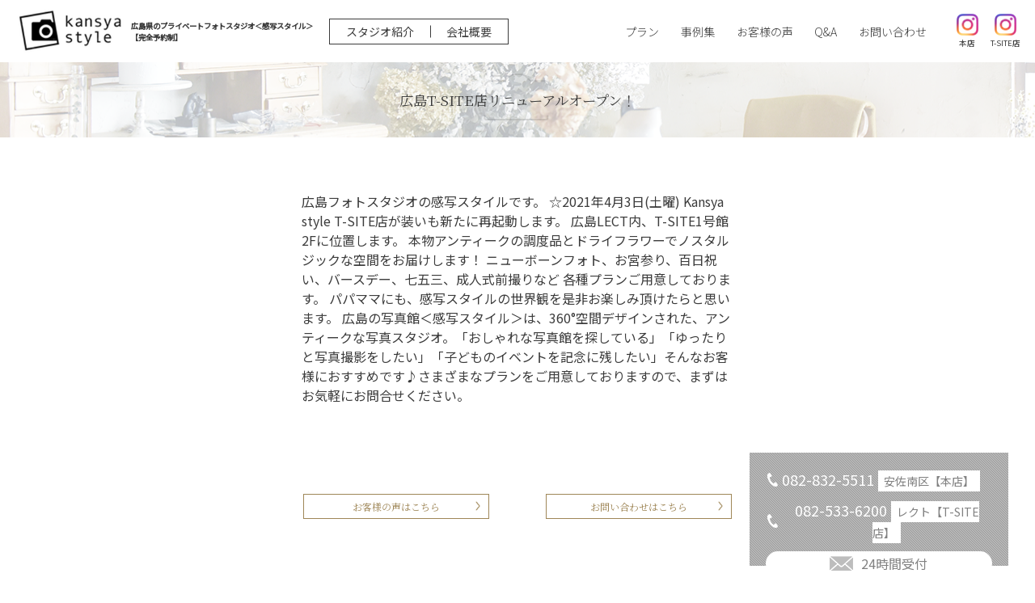

--- FILE ---
content_type: text/html; charset=UTF-8
request_url: https://kansya-style.com/%E5%BA%83%E5%B3%B6t-site%E5%BA%97%E3%83%AA%E3%83%8B%E3%83%A5%E3%83%BC%E3%82%A2%E3%83%AB%E3%82%AA%E3%83%BC%E3%83%97%E3%83%B3%EF%BC%81/
body_size: 13419
content:
<!DOCTYPE html>
<html lang="ja">

<head>
  <meta charset="UTF-8">
  <!-- <meta name="viewport" content="width=device-width,initial-scale=1"> -->
  <meta name="viewport" content="width=device-width,initial-scale=1">
  <meta name="format-detection" content="telephone=no">

  <meta name="description" content="広島市安佐南区・西区にある写真館【感写スタイル】貸切型のプライベートフォトスタジオです。ニューボーンフォトや七五三、お宮参り、百日祝い、バースデーといった子どもの記念撮影はもちろん、ウェディングや成人式の撮影もお任せください。ロケ撮影も承っております。">
  <meta name="keywords" content="広島,写真館,フォトスタジオ,成人式,ニューボーン,七五三,フォトウェディング,前撮り">
  <meta name="author" content="感写スタイル">

  <!-- favicon -->
  <link rel="icon" href="https://kansya-style.com/wp/wp-content/themes/kansya-style_new/images/favicon.ico">

  <script type="application/ld+json">
    {
      "@context": "http://schema.org",
      "@type": "LocalBusiness",
      "name": "感写スタイル",
      "address": {
        "@type": "PostalAddress",
        "streetAddress": "山本四丁目12-35",
        "addressLocality": "広島市安佐南区",
        "addressRegion": "広島県",
        "postalCode": "7310137",
        "addressCountry": "JP"
      },
      "geo": {
        "@type": "GeoCoordinates",
        "latitude": "34.437873",
        "longitude": "132.448202"
      },
      "telephone": "+81-82-832-5511",
      "openingHoursSpecification": [{
        "@type": "OpeningHoursSpecification",
        "dayOfWeek": [
          "Monday",
          "Tuesday",
          "Thursday",
          "Friday",
          "Saturday",
          "Sunday"
        ],
        "opens": "10:00",
        "closes": "18:00"
      }],
      "image": "http://kansya-style.com/wp-content/themes/kansya-style_new/images/mainlogo.png",
      "url": "http://kansya-style.com/",
      "department": [{
        "@type": "LocalBusiness",
        "name": "感写スタイル レクトT-SITE店",
        "address": {
          "@type": "PostalAddress",
          "streetAddress": "扇2-1-45 LECT HIROSHIMA T-SITE2階",
          "addressLocality": "広島市西区",
          "addressRegion": "広島県",
          "postalCode": "733-0831",
          "addressCountry": "JP"
        },
        "geo": {
          "@type": "GeoCoordinates",
          "latitude": "34.372899",
          "longitude": "132.406795"
        },
        "telephone": "+81-82-533-6200",
        "openingHoursSpecification": [{
          "@type": "OpeningHoursSpecification",
          "dayOfWeek": [
            "Monday",
            "Tuesday",
            "Wednesday",
            "Friday",
            "Saturday",
            "Sunday"
          ],
          "opens": "10:00",
          "closes": "18:00"
        }],
        "image": "http://kansya-style.com/wp-content/themes/kansya-style_new/images/mainlogo.png",
        "url": "http://kansya-style.com/"
      }]
    }
  </script>

  <!-- fonts -->
  <link href="https://fonts.googleapis.com/css2?family=Noto+Sans+JP:wght@300;400;500&display=swap" rel="stylesheet">
  <link href="https://fonts.googleapis.com/css2?family=Noto+Serif+JP:wght@300;400&family=Noto+Serif:wght@400;700&display=swap" rel="stylesheet">

  <!-- jQuery -->
  <script src="https://ajax.googleapis.com/ajax/libs/jquery/2.2.0/jquery.min.js"></script>

  <!-- slick.js -->
  <link rel="stylesheet" type="text/css" href="https://kansya-style.com/wp/wp-content/themes/kansya-style_new/plugin/slick/slick.css">
  <link rel="stylesheet" type="text/css" href="https://kansya-style.com/wp/wp-content/themes/kansya-style_new/plugin/slick/slick-theme.css">
  <script src="https://kansya-style.com/wp/wp-content/themes/kansya-style_new/plugin/slick/slick.min.js"></script>

  <!-- lightbox -->
  <!-- <link href="https://kansya-style.com/wp/wp-content/themes/kansya-style_new/plugin/lightbox2/css/lightbox.css" rel="stylesheet" />
  <script src="https://kansya-style.com/wp/wp-content/themes/kansya-style_new/plugin/lightbox2/js/lightbox.js"></script> -->
  <link rel="stylesheet" href="https://cdnjs.cloudflare.com/ajax/libs/lightbox2/2.11.3/css/lightbox.css" integrity="sha512-Woz+DqWYJ51bpVk5Fv0yES/edIMXjj3Ynda+KWTIkGoynAMHrqTcDUQltbipuiaD5ymEo9520lyoVOo9jCQOCA==" crossorigin="anonymous" referrerpolicy="no-referrer" />
  <script src="https://cdnjs.cloudflare.com/ajax/libs/lightbox2/2.11.3/js/lightbox.min.js" integrity="sha512-k2GFCTbp9rQU412BStrcD/rlwv1PYec9SNrkbQlo6RZCf75l6KcC3UwDY8H5n5hl4v77IDtIPwOk9Dqjs/mMBQ==" crossorigin="anonymous" referrerpolicy="no-referrer"></script>

  <script>
    $(function() {
      $(".menu_checkbox").on("click", function() {
        $("#sp-menu .wrap").toggleClass("open");
      })
    });
  </script>

  <!-- Meta Pixel Code -->
  <script>
    ! function(f, b, e, v, n, t, s) {
      if (f.fbq) return;
      n = f.fbq = function() {
        n.callMethod ?
          n.callMethod.apply(n, arguments) : n.queue.push(arguments)
      };
      if (!f._fbq) f._fbq = n;
      n.push = n;
      n.loaded = !0;
      n.version = '2.0';
      n.queue = [];
      t = b.createElement(e);
      t.async = !0;
      t.src = v;
      s = b.getElementsByTagName(e)[0];
      s.parentNode.insertBefore(t, s)
    }(window, document, 'script',
      'https://connect.facebook.net/en_US/fbevents.js');
    fbq('init', '709156164915543');
    fbq('track', 'PageView');
  </script>
  <noscript><img height="1" width="1" style="display:none"
      src="https://www.facebook.com/tr?id=709156164915543&ev=PageView&noscript=1" /></noscript>
  <!-- End Meta Pixel Code -->

  <link rel="stylesheet" type="text/css" href="https://kansya-style.com/wp/wp-content/themes/kansya-style_new/style.css?date=1768367949" />
  <script src="https://kansya-style.com/wp/wp-content/themes/kansya-style_new/script.js?date=1768367949"></script>

  <style>
    .grecaptcha-badge {
      visibility: hidden;
    }
  </style>

  <title>広島T-SITE店リニューアルオープン！ | 【感写スタイル】広島市安佐南区・西区の貸切型プライベートフォトスタジオ／広島の写真館</title>

	  <meta name='robots' content='max-image-preview:large' />
<link rel="alternate" type="application/rss+xml" title="【感写スタイル】広島市安佐南区・西区の貸切型プライベートフォトスタジオ／広島の写真館 &raquo; 広島T-SITE店リニューアルオープン！ のコメントのフィード" href="https://kansya-style.com/%e5%ba%83%e5%b3%b6t-site%e5%ba%97%e3%83%aa%e3%83%8b%e3%83%a5%e3%83%bc%e3%82%a2%e3%83%ab%e3%82%aa%e3%83%bc%e3%83%97%e3%83%b3%ef%bc%81/feed/" />
<link rel="alternate" title="oEmbed (JSON)" type="application/json+oembed" href="https://kansya-style.com/wp-json/oembed/1.0/embed?url=https%3A%2F%2Fkansya-style.com%2F%25e5%25ba%2583%25e5%25b3%25b6t-site%25e5%25ba%2597%25e3%2583%25aa%25e3%2583%258b%25e3%2583%25a5%25e3%2583%25bc%25e3%2582%25a2%25e3%2583%25ab%25e3%2582%25aa%25e3%2583%25bc%25e3%2583%2597%25e3%2583%25b3%25ef%25bc%2581%2F" />
<link rel="alternate" title="oEmbed (XML)" type="text/xml+oembed" href="https://kansya-style.com/wp-json/oembed/1.0/embed?url=https%3A%2F%2Fkansya-style.com%2F%25e5%25ba%2583%25e5%25b3%25b6t-site%25e5%25ba%2597%25e3%2583%25aa%25e3%2583%258b%25e3%2583%25a5%25e3%2583%25bc%25e3%2582%25a2%25e3%2583%25ab%25e3%2582%25aa%25e3%2583%25bc%25e3%2583%2597%25e3%2583%25b3%25ef%25bc%2581%2F&#038;format=xml" />
<style id='wp-img-auto-sizes-contain-inline-css' type='text/css'>
img:is([sizes=auto i],[sizes^="auto," i]){contain-intrinsic-size:3000px 1500px}
/*# sourceURL=wp-img-auto-sizes-contain-inline-css */
</style>
<style id='wp-emoji-styles-inline-css' type='text/css'>

	img.wp-smiley, img.emoji {
		display: inline !important;
		border: none !important;
		box-shadow: none !important;
		height: 1em !important;
		width: 1em !important;
		margin: 0 0.07em !important;
		vertical-align: -0.1em !important;
		background: none !important;
		padding: 0 !important;
	}
/*# sourceURL=wp-emoji-styles-inline-css */
</style>
<style id='wp-block-library-inline-css' type='text/css'>
:root{--wp-block-synced-color:#7a00df;--wp-block-synced-color--rgb:122,0,223;--wp-bound-block-color:var(--wp-block-synced-color);--wp-editor-canvas-background:#ddd;--wp-admin-theme-color:#007cba;--wp-admin-theme-color--rgb:0,124,186;--wp-admin-theme-color-darker-10:#006ba1;--wp-admin-theme-color-darker-10--rgb:0,107,160.5;--wp-admin-theme-color-darker-20:#005a87;--wp-admin-theme-color-darker-20--rgb:0,90,135;--wp-admin-border-width-focus:2px}@media (min-resolution:192dpi){:root{--wp-admin-border-width-focus:1.5px}}.wp-element-button{cursor:pointer}:root .has-very-light-gray-background-color{background-color:#eee}:root .has-very-dark-gray-background-color{background-color:#313131}:root .has-very-light-gray-color{color:#eee}:root .has-very-dark-gray-color{color:#313131}:root .has-vivid-green-cyan-to-vivid-cyan-blue-gradient-background{background:linear-gradient(135deg,#00d084,#0693e3)}:root .has-purple-crush-gradient-background{background:linear-gradient(135deg,#34e2e4,#4721fb 50%,#ab1dfe)}:root .has-hazy-dawn-gradient-background{background:linear-gradient(135deg,#faaca8,#dad0ec)}:root .has-subdued-olive-gradient-background{background:linear-gradient(135deg,#fafae1,#67a671)}:root .has-atomic-cream-gradient-background{background:linear-gradient(135deg,#fdd79a,#004a59)}:root .has-nightshade-gradient-background{background:linear-gradient(135deg,#330968,#31cdcf)}:root .has-midnight-gradient-background{background:linear-gradient(135deg,#020381,#2874fc)}:root{--wp--preset--font-size--normal:16px;--wp--preset--font-size--huge:42px}.has-regular-font-size{font-size:1em}.has-larger-font-size{font-size:2.625em}.has-normal-font-size{font-size:var(--wp--preset--font-size--normal)}.has-huge-font-size{font-size:var(--wp--preset--font-size--huge)}.has-text-align-center{text-align:center}.has-text-align-left{text-align:left}.has-text-align-right{text-align:right}.has-fit-text{white-space:nowrap!important}#end-resizable-editor-section{display:none}.aligncenter{clear:both}.items-justified-left{justify-content:flex-start}.items-justified-center{justify-content:center}.items-justified-right{justify-content:flex-end}.items-justified-space-between{justify-content:space-between}.screen-reader-text{border:0;clip-path:inset(50%);height:1px;margin:-1px;overflow:hidden;padding:0;position:absolute;width:1px;word-wrap:normal!important}.screen-reader-text:focus{background-color:#ddd;clip-path:none;color:#444;display:block;font-size:1em;height:auto;left:5px;line-height:normal;padding:15px 23px 14px;text-decoration:none;top:5px;width:auto;z-index:100000}html :where(.has-border-color){border-style:solid}html :where([style*=border-top-color]){border-top-style:solid}html :where([style*=border-right-color]){border-right-style:solid}html :where([style*=border-bottom-color]){border-bottom-style:solid}html :where([style*=border-left-color]){border-left-style:solid}html :where([style*=border-width]){border-style:solid}html :where([style*=border-top-width]){border-top-style:solid}html :where([style*=border-right-width]){border-right-style:solid}html :where([style*=border-bottom-width]){border-bottom-style:solid}html :where([style*=border-left-width]){border-left-style:solid}html :where(img[class*=wp-image-]){height:auto;max-width:100%}:where(figure){margin:0 0 1em}html :where(.is-position-sticky){--wp-admin--admin-bar--position-offset:var(--wp-admin--admin-bar--height,0px)}@media screen and (max-width:600px){html :where(.is-position-sticky){--wp-admin--admin-bar--position-offset:0px}}

/*# sourceURL=wp-block-library-inline-css */
</style><style id='global-styles-inline-css' type='text/css'>
:root{--wp--preset--aspect-ratio--square: 1;--wp--preset--aspect-ratio--4-3: 4/3;--wp--preset--aspect-ratio--3-4: 3/4;--wp--preset--aspect-ratio--3-2: 3/2;--wp--preset--aspect-ratio--2-3: 2/3;--wp--preset--aspect-ratio--16-9: 16/9;--wp--preset--aspect-ratio--9-16: 9/16;--wp--preset--color--black: #000000;--wp--preset--color--cyan-bluish-gray: #abb8c3;--wp--preset--color--white: #ffffff;--wp--preset--color--pale-pink: #f78da7;--wp--preset--color--vivid-red: #cf2e2e;--wp--preset--color--luminous-vivid-orange: #ff6900;--wp--preset--color--luminous-vivid-amber: #fcb900;--wp--preset--color--light-green-cyan: #7bdcb5;--wp--preset--color--vivid-green-cyan: #00d084;--wp--preset--color--pale-cyan-blue: #8ed1fc;--wp--preset--color--vivid-cyan-blue: #0693e3;--wp--preset--color--vivid-purple: #9b51e0;--wp--preset--gradient--vivid-cyan-blue-to-vivid-purple: linear-gradient(135deg,rgb(6,147,227) 0%,rgb(155,81,224) 100%);--wp--preset--gradient--light-green-cyan-to-vivid-green-cyan: linear-gradient(135deg,rgb(122,220,180) 0%,rgb(0,208,130) 100%);--wp--preset--gradient--luminous-vivid-amber-to-luminous-vivid-orange: linear-gradient(135deg,rgb(252,185,0) 0%,rgb(255,105,0) 100%);--wp--preset--gradient--luminous-vivid-orange-to-vivid-red: linear-gradient(135deg,rgb(255,105,0) 0%,rgb(207,46,46) 100%);--wp--preset--gradient--very-light-gray-to-cyan-bluish-gray: linear-gradient(135deg,rgb(238,238,238) 0%,rgb(169,184,195) 100%);--wp--preset--gradient--cool-to-warm-spectrum: linear-gradient(135deg,rgb(74,234,220) 0%,rgb(151,120,209) 20%,rgb(207,42,186) 40%,rgb(238,44,130) 60%,rgb(251,105,98) 80%,rgb(254,248,76) 100%);--wp--preset--gradient--blush-light-purple: linear-gradient(135deg,rgb(255,206,236) 0%,rgb(152,150,240) 100%);--wp--preset--gradient--blush-bordeaux: linear-gradient(135deg,rgb(254,205,165) 0%,rgb(254,45,45) 50%,rgb(107,0,62) 100%);--wp--preset--gradient--luminous-dusk: linear-gradient(135deg,rgb(255,203,112) 0%,rgb(199,81,192) 50%,rgb(65,88,208) 100%);--wp--preset--gradient--pale-ocean: linear-gradient(135deg,rgb(255,245,203) 0%,rgb(182,227,212) 50%,rgb(51,167,181) 100%);--wp--preset--gradient--electric-grass: linear-gradient(135deg,rgb(202,248,128) 0%,rgb(113,206,126) 100%);--wp--preset--gradient--midnight: linear-gradient(135deg,rgb(2,3,129) 0%,rgb(40,116,252) 100%);--wp--preset--font-size--small: 13px;--wp--preset--font-size--medium: 20px;--wp--preset--font-size--large: 36px;--wp--preset--font-size--x-large: 42px;--wp--preset--spacing--20: 0.44rem;--wp--preset--spacing--30: 0.67rem;--wp--preset--spacing--40: 1rem;--wp--preset--spacing--50: 1.5rem;--wp--preset--spacing--60: 2.25rem;--wp--preset--spacing--70: 3.38rem;--wp--preset--spacing--80: 5.06rem;--wp--preset--shadow--natural: 6px 6px 9px rgba(0, 0, 0, 0.2);--wp--preset--shadow--deep: 12px 12px 50px rgba(0, 0, 0, 0.4);--wp--preset--shadow--sharp: 6px 6px 0px rgba(0, 0, 0, 0.2);--wp--preset--shadow--outlined: 6px 6px 0px -3px rgb(255, 255, 255), 6px 6px rgb(0, 0, 0);--wp--preset--shadow--crisp: 6px 6px 0px rgb(0, 0, 0);}:where(.is-layout-flex){gap: 0.5em;}:where(.is-layout-grid){gap: 0.5em;}body .is-layout-flex{display: flex;}.is-layout-flex{flex-wrap: wrap;align-items: center;}.is-layout-flex > :is(*, div){margin: 0;}body .is-layout-grid{display: grid;}.is-layout-grid > :is(*, div){margin: 0;}:where(.wp-block-columns.is-layout-flex){gap: 2em;}:where(.wp-block-columns.is-layout-grid){gap: 2em;}:where(.wp-block-post-template.is-layout-flex){gap: 1.25em;}:where(.wp-block-post-template.is-layout-grid){gap: 1.25em;}.has-black-color{color: var(--wp--preset--color--black) !important;}.has-cyan-bluish-gray-color{color: var(--wp--preset--color--cyan-bluish-gray) !important;}.has-white-color{color: var(--wp--preset--color--white) !important;}.has-pale-pink-color{color: var(--wp--preset--color--pale-pink) !important;}.has-vivid-red-color{color: var(--wp--preset--color--vivid-red) !important;}.has-luminous-vivid-orange-color{color: var(--wp--preset--color--luminous-vivid-orange) !important;}.has-luminous-vivid-amber-color{color: var(--wp--preset--color--luminous-vivid-amber) !important;}.has-light-green-cyan-color{color: var(--wp--preset--color--light-green-cyan) !important;}.has-vivid-green-cyan-color{color: var(--wp--preset--color--vivid-green-cyan) !important;}.has-pale-cyan-blue-color{color: var(--wp--preset--color--pale-cyan-blue) !important;}.has-vivid-cyan-blue-color{color: var(--wp--preset--color--vivid-cyan-blue) !important;}.has-vivid-purple-color{color: var(--wp--preset--color--vivid-purple) !important;}.has-black-background-color{background-color: var(--wp--preset--color--black) !important;}.has-cyan-bluish-gray-background-color{background-color: var(--wp--preset--color--cyan-bluish-gray) !important;}.has-white-background-color{background-color: var(--wp--preset--color--white) !important;}.has-pale-pink-background-color{background-color: var(--wp--preset--color--pale-pink) !important;}.has-vivid-red-background-color{background-color: var(--wp--preset--color--vivid-red) !important;}.has-luminous-vivid-orange-background-color{background-color: var(--wp--preset--color--luminous-vivid-orange) !important;}.has-luminous-vivid-amber-background-color{background-color: var(--wp--preset--color--luminous-vivid-amber) !important;}.has-light-green-cyan-background-color{background-color: var(--wp--preset--color--light-green-cyan) !important;}.has-vivid-green-cyan-background-color{background-color: var(--wp--preset--color--vivid-green-cyan) !important;}.has-pale-cyan-blue-background-color{background-color: var(--wp--preset--color--pale-cyan-blue) !important;}.has-vivid-cyan-blue-background-color{background-color: var(--wp--preset--color--vivid-cyan-blue) !important;}.has-vivid-purple-background-color{background-color: var(--wp--preset--color--vivid-purple) !important;}.has-black-border-color{border-color: var(--wp--preset--color--black) !important;}.has-cyan-bluish-gray-border-color{border-color: var(--wp--preset--color--cyan-bluish-gray) !important;}.has-white-border-color{border-color: var(--wp--preset--color--white) !important;}.has-pale-pink-border-color{border-color: var(--wp--preset--color--pale-pink) !important;}.has-vivid-red-border-color{border-color: var(--wp--preset--color--vivid-red) !important;}.has-luminous-vivid-orange-border-color{border-color: var(--wp--preset--color--luminous-vivid-orange) !important;}.has-luminous-vivid-amber-border-color{border-color: var(--wp--preset--color--luminous-vivid-amber) !important;}.has-light-green-cyan-border-color{border-color: var(--wp--preset--color--light-green-cyan) !important;}.has-vivid-green-cyan-border-color{border-color: var(--wp--preset--color--vivid-green-cyan) !important;}.has-pale-cyan-blue-border-color{border-color: var(--wp--preset--color--pale-cyan-blue) !important;}.has-vivid-cyan-blue-border-color{border-color: var(--wp--preset--color--vivid-cyan-blue) !important;}.has-vivid-purple-border-color{border-color: var(--wp--preset--color--vivid-purple) !important;}.has-vivid-cyan-blue-to-vivid-purple-gradient-background{background: var(--wp--preset--gradient--vivid-cyan-blue-to-vivid-purple) !important;}.has-light-green-cyan-to-vivid-green-cyan-gradient-background{background: var(--wp--preset--gradient--light-green-cyan-to-vivid-green-cyan) !important;}.has-luminous-vivid-amber-to-luminous-vivid-orange-gradient-background{background: var(--wp--preset--gradient--luminous-vivid-amber-to-luminous-vivid-orange) !important;}.has-luminous-vivid-orange-to-vivid-red-gradient-background{background: var(--wp--preset--gradient--luminous-vivid-orange-to-vivid-red) !important;}.has-very-light-gray-to-cyan-bluish-gray-gradient-background{background: var(--wp--preset--gradient--very-light-gray-to-cyan-bluish-gray) !important;}.has-cool-to-warm-spectrum-gradient-background{background: var(--wp--preset--gradient--cool-to-warm-spectrum) !important;}.has-blush-light-purple-gradient-background{background: var(--wp--preset--gradient--blush-light-purple) !important;}.has-blush-bordeaux-gradient-background{background: var(--wp--preset--gradient--blush-bordeaux) !important;}.has-luminous-dusk-gradient-background{background: var(--wp--preset--gradient--luminous-dusk) !important;}.has-pale-ocean-gradient-background{background: var(--wp--preset--gradient--pale-ocean) !important;}.has-electric-grass-gradient-background{background: var(--wp--preset--gradient--electric-grass) !important;}.has-midnight-gradient-background{background: var(--wp--preset--gradient--midnight) !important;}.has-small-font-size{font-size: var(--wp--preset--font-size--small) !important;}.has-medium-font-size{font-size: var(--wp--preset--font-size--medium) !important;}.has-large-font-size{font-size: var(--wp--preset--font-size--large) !important;}.has-x-large-font-size{font-size: var(--wp--preset--font-size--x-large) !important;}
/*# sourceURL=global-styles-inline-css */
</style>

<style id='classic-theme-styles-inline-css' type='text/css'>
/*! This file is auto-generated */
.wp-block-button__link{color:#fff;background-color:#32373c;border-radius:9999px;box-shadow:none;text-decoration:none;padding:calc(.667em + 2px) calc(1.333em + 2px);font-size:1.125em}.wp-block-file__button{background:#32373c;color:#fff;text-decoration:none}
/*# sourceURL=/wp-includes/css/classic-themes.min.css */
</style>
<link rel='stylesheet' id='contact-form-7-css' href='https://kansya-style.com/wp/wp-content/plugins/contact-form-7/includes/css/styles.css?ver=5.9.8' type='text/css' media='all' />
<link rel='stylesheet' id='wp-lightbox-2.min.css-css' href='https://kansya-style.com/wp/wp-content/plugins/wp-lightbox-2/styles/lightbox.min.css?ver=1.3.4' type='text/css' media='all' />
<script type="text/javascript" src="https://kansya-style.com/wp/wp-includes/js/jquery/jquery.min.js?ver=3.7.1" id="jquery-core-js"></script>
<script type="text/javascript" src="https://kansya-style.com/wp/wp-includes/js/jquery/jquery-migrate.min.js?ver=3.4.1" id="jquery-migrate-js"></script>
<link rel="https://api.w.org/" href="https://kansya-style.com/wp-json/" /><link rel="alternate" title="JSON" type="application/json" href="https://kansya-style.com/wp-json/wp/v2/posts/3673" /><link rel="EditURI" type="application/rsd+xml" title="RSD" href="https://kansya-style.com/wp/xmlrpc.php?rsd" />
<meta name="generator" content="WordPress 6.9" />
<link rel="canonical" href="https://kansya-style.com/%e5%ba%83%e5%b3%b6t-site%e5%ba%97%e3%83%aa%e3%83%8b%e3%83%a5%e3%83%bc%e3%82%a2%e3%83%ab%e3%82%aa%e3%83%bc%e3%83%97%e3%83%b3%ef%bc%81/" />
<link rel='shortlink' href='https://kansya-style.com/?p=3673' />
</head>

<body>

  <header>
    <div class="sitelogo">
      <div class="img"><a href="https://kansya-style.com"><img src="https://kansya-style.com/wp/wp-content/themes/kansya-style_new/images/mainlogo.png" alt="広島県の貸切型フォトスタジオ感写スタイルで七五三・成人式の写真撮影"></a></div>
    </div>
    <h1 class="subtext pc"><a href="https://kansya-style.com">広島県のプライベートフォトスタジオ＜感写スタイル＞<br>【完全予約制】</a></h1>
    <h1 class="subtext sp"><a href="https://kansya-style.com">広島県のプライベート<br>フォトスタジオ<br>＜感写スタイル＞【完全予約制】</a></h1>
    <div class="submenu">
      <div class="item"><a href="https://kansya-style.com/headoffice/">スタジオ紹介</a></div>
      <div class="item"><a href="https://kansya-style.com/photographer/">会社概要</a></div>
    </div>
    <div class="right">
      <nav class="navigation pc">
        <li>
  <a href="https://kansya-style.com/plan/family">プラン</a>
  <ul class="menu-sub">
    <li><a href="https://kansya-style.com/plan/family">ベビー/ファミリー/キッズ/マタニティ</a></li>
    <li><a href="https://kansya-style.com/plan/other">ニューボーン</a></li>
    <li><a href="https://kansya-style.com/plan/sichi-go-san">七五三</a></li>
    <li><a href="https://kansya-style.com/plan/coming-of-age">成人式</a></li>
  </ul>
</li>
<li>
  <a href="https://kansya-style.com/case/family">事例集</a>
  <ul class="menu-sub">
    <li><a href="https://kansya-style.com/case/family">ベビー/ファミリー/キッズ/マタニティ</a></li>
    <li><a href="https://kansya-style.com/case/other">ニューボーン</a></li>
    <li><a href="https://kansya-style.com/case/sichi-go-san">七五三</a></li>
    <li><a href="https://kansya-style.com/case/coming-of-age">成人式</a></li>
  </ul>
</li>
<li>
  <a href="https://kansya-style.com/voice/family">お客様の声</a>
  <ul class="menu-sub">
    <li><a href="https://kansya-style.com/voice/family">ベビー/ファミリー/キッズ/マタニティ</a></li>
    <li><a href="https://kansya-style.com/voice/other">ニューボーン</a></li>
    <li><a href="https://kansya-style.com/voice/sichi-go-san">七五三</a></li>
    <li><a href="https://kansya-style.com/voice/coming-of-age">成人式</a></li>
  </ul>
</li>
<li><a href="https://kansya-style.com/qa">Q&A</a></li>
<li><a href="https://kansya-style.com/contact">お問い合わせ</a></li>      </nav>
      <!-- SNS -->
      <div class="snsbox">
        
<!-- 電話 -->

<!-- メール -->

<!-- Instagram -->
  <div class="iconbox">
    <div class="icon">
      <a href="https://www.instagram.com/photostudio_kansyastyle/" target="_blank"><img src="https://kansya-style.com/wp/wp-content/themes/kansya-style_new/images/sns/Instagram.png"></a>
    </div>
    <div style="font-size:.6em; text-align:center;margin-top:.2em;">本店</div>
  </div>


<!-- Facebook -->
  <div class="iconbox">
    <div class="icon">
      <a href="https://www.instagram.com/kansyastyle_tsite/" target="_blank"><img src="https://kansya-style.com/wp/wp-content/themes/kansya-style_new/images/sns/Instagram.png"></a>
    </div>
    <div style="font-size:.6em; text-align:center;margin-top:.2em;">T-SITE店</div>
  </div>
      </div>
      <!-- <label class="menu sp" id="menu_button">
      <input for="menu_button" type="checkbox" class="menu_checkbox"/>
      <div class="bar"></div>
      <div class="wrap">
        <nav class="sp-navigation">
          <li>
  <a href="https://kansya-style.com/plan/family">プラン</a>
  <ul class="menu-sub">
    <li><a href="https://kansya-style.com/plan/family">ベビー/ファミリー/キッズ/マタニティ</a></li>
    <li><a href="https://kansya-style.com/plan/other">ニューボーン</a></li>
    <li><a href="https://kansya-style.com/plan/sichi-go-san">七五三</a></li>
    <li><a href="https://kansya-style.com/plan/coming-of-age">成人式</a></li>
  </ul>
</li>
<li>
  <a href="https://kansya-style.com/case/family">事例集</a>
  <ul class="menu-sub">
    <li><a href="https://kansya-style.com/case/family">ベビー/ファミリー/キッズ/マタニティ</a></li>
    <li><a href="https://kansya-style.com/case/other">ニューボーン</a></li>
    <li><a href="https://kansya-style.com/case/sichi-go-san">七五三</a></li>
    <li><a href="https://kansya-style.com/case/coming-of-age">成人式</a></li>
  </ul>
</li>
<li>
  <a href="https://kansya-style.com/voice/family">お客様の声</a>
  <ul class="menu-sub">
    <li><a href="https://kansya-style.com/voice/family">ベビー/ファミリー/キッズ/マタニティ</a></li>
    <li><a href="https://kansya-style.com/voice/other">ニューボーン</a></li>
    <li><a href="https://kansya-style.com/voice/sichi-go-san">七五三</a></li>
    <li><a href="https://kansya-style.com/voice/coming-of-age">成人式</a></li>
  </ul>
</li>
<li><a href="https://kansya-style.com/qa">Q&A</a></li>
<li><a href="https://kansya-style.com/contact">お問い合わせ</a></li>          <li><a href="https://kansya-style.com/photographer/">フォトグラファー</a></li>
        </nav>
      </div>
    </label> -->
      <label class="menu sp" id="menu_button">
        <input for="menu_button" type="checkbox" class="menu_checkbox" />
        <div class="bar"></div>
      </label>
    </div>
  </header>
  <div id="sp-menu" class="sp">
    <div class="wrap">
      <nav class="sp-navigation">
        <li>
  <a href="https://kansya-style.com/plan/family">プラン</a>
  <ul class="menu-sub">
    <li><a href="https://kansya-style.com/plan/family">ベビー/ファミリー/キッズ/マタニティ</a></li>
    <li><a href="https://kansya-style.com/plan/other">ニューボーン</a></li>
    <li><a href="https://kansya-style.com/plan/sichi-go-san">七五三</a></li>
    <li><a href="https://kansya-style.com/plan/coming-of-age">成人式</a></li>
  </ul>
</li>
<li>
  <a href="https://kansya-style.com/case/family">事例集</a>
  <ul class="menu-sub">
    <li><a href="https://kansya-style.com/case/family">ベビー/ファミリー/キッズ/マタニティ</a></li>
    <li><a href="https://kansya-style.com/case/other">ニューボーン</a></li>
    <li><a href="https://kansya-style.com/case/sichi-go-san">七五三</a></li>
    <li><a href="https://kansya-style.com/case/coming-of-age">成人式</a></li>
  </ul>
</li>
<li>
  <a href="https://kansya-style.com/voice/family">お客様の声</a>
  <ul class="menu-sub">
    <li><a href="https://kansya-style.com/voice/family">ベビー/ファミリー/キッズ/マタニティ</a></li>
    <li><a href="https://kansya-style.com/voice/other">ニューボーン</a></li>
    <li><a href="https://kansya-style.com/voice/sichi-go-san">七五三</a></li>
    <li><a href="https://kansya-style.com/voice/coming-of-age">成人式</a></li>
  </ul>
</li>
<li><a href="https://kansya-style.com/qa">Q&A</a></li>
<li><a href="https://kansya-style.com/contact">お問い合わせ</a></li>        <li><a href="https://kansya-style.com/photographer/">会社概要</a></li>
        <li><a href="https://kansya-style.com/headoffice/">スタジオ紹介</a></li>
      </nav>
    </div>
  </div>
  <div id="telbox" class="pc">
    <div class="wrap">
      <div class="item"><a href="tel:082-832-5511" class="tel">
          <div>082-832-5511<span>安佐南区【本店】</span></div>
        </a></div>
      <div class="item"><a href="tel:082-533-6200" class="tel">
          <div>082-533-6200<span>レクト【T-SITE店】</span></div>
        </a></div>
      <div class="item mail"><a href="https://kansya-style.com/contact">24時間受付</a></div>
    </div>
  </div>
  
    <section id="page">
      <section class="page-head">
        <div class="title">広島T-SITE店リニューアルオープン！</div>
      </section>
      <section class="content contact">
        <style>
          #page .content img {
            width: auto;
            height: auto;
            max-width: 41.6666666667vw;
            margin: inherit;
          }

          @media screen and (max-width: 780px) {
            #page .content img {
              max-width: 90vw;
            }
          }
        </style>
        広島フォトスタジオの感写スタイルです。

☆2021年4月3日(土曜)
Kansya style T-SITE店が装いも新たに再起動します。

広島LECT内、T-SITE1号館2Fに位置します。
本物アンティークの調度品とドライフラワーでノスタルジックな空間をお届けします！

ニューボーンフォト、お宮参り、百日祝い、バースデー、七五三、成人式前撮りなど
各種プランご用意しております。

パパママにも、感写スタイルの世界観を是非お楽しみ頂けたらと思います。

広島の写真館＜感写スタイル＞は、360°空間デザインされた、アンティークな写真スタジオ。「おしゃれな写真館を探している」「ゆったりと写真撮影をしたい」「子どものイベントを記念に残したい」そんなお客様におすすめです♪さまざまなプランをご用意しておりますので、まずはお気軽にお問合せください。      </section>
    </section>
<section id="detail">
      <div class="bottom_menu">
      <li><a href="https://kansya-style.com/voice/family/">お客様の声はこちら</a></li>
      <li><a href="https://kansya-style.com/contact">お問い合わせはこちら</a></li>
    </div>
    <div class="wrap">
    <div class="left">
      <div class="info">
        <div class="sitelogo">
          <div class="description">広島県のプライベートフォトスタジオ【完全予約制】</div>
          <div class="sitename">
            <div class="logo"><img src="https://kansya-style.com/wp/wp-content/themes/kansya-style_new/images/mainlogo.png" alt="感写スタイル"></div>
            <div class="sns">
              
<!-- 電話 -->

<!-- メール -->

<!-- Instagram -->
  <div class="iconbox">
    <div class="icon">
      <a href="https://www.instagram.com/photostudio_kansyastyle/" target="_blank"><img src="https://kansya-style.com/wp/wp-content/themes/kansya-style_new/images/sns/Instagram.png"></a>
    </div>
    <div style="font-size:.6em; text-align:center;margin-top:.2em;">本店</div>
  </div>


<!-- Facebook -->
  <div class="iconbox">
    <div class="icon">
      <a href="https://www.instagram.com/kansyastyle_tsite/" target="_blank"><img src="https://kansya-style.com/wp/wp-content/themes/kansya-style_new/images/sns/Instagram.png"></a>
    </div>
    <div style="font-size:.6em; text-align:center;margin-top:.2em;">T-SITE店</div>
  </div>
            </div>
          </div>
          <div class="submenu">
            <div class="item"><a href="https://kansya-style.com/headoffice/">スタジオ紹介</a></div>
            <div class="item"><a href="https://kansya-style.com/photographer/">会社概要</a></div>
          </div>
        </div>
      </div>
      <!-- <div class="policy sp">
        <div class="item"><a href="">>> 個人情報の取り扱いについて</a></div>
        <div class="item"><a href="">>> サイトポリシー</a></div>
      </div> -->
    </div>
    <div class="right">
      <div class="logo">１フロア貸切りの特別な空間。</div>
      <div class="phrase pc">360°空間デザインされたアンティークフォトスタジオ。<br>他のお客様に気を使うことなく、お子様のペースでゆったり撮影できます。</div>
      <div class="phrase sp">360°空間デザインされたアンティークフォトスタジオ。<br>他のお客様に気を使うことなく、<br>お子様のペースでゆったり撮影できます。</div>
      <nav><li>
  <a href="https://kansya-style.com/plan/family">プラン</a>
  <ul class="menu-sub">
    <li><a href="https://kansya-style.com/plan/family">ベビー/ファミリー/キッズ/マタニティ</a></li>
    <li><a href="https://kansya-style.com/plan/other">ニューボーン</a></li>
    <li><a href="https://kansya-style.com/plan/sichi-go-san">七五三</a></li>
    <li><a href="https://kansya-style.com/plan/coming-of-age">成人式</a></li>
  </ul>
</li>
<li>
  <a href="https://kansya-style.com/case/family">事例集</a>
  <ul class="menu-sub">
    <li><a href="https://kansya-style.com/case/family">ベビー/ファミリー/キッズ/マタニティ</a></li>
    <li><a href="https://kansya-style.com/case/other">ニューボーン</a></li>
    <li><a href="https://kansya-style.com/case/sichi-go-san">七五三</a></li>
    <li><a href="https://kansya-style.com/case/coming-of-age">成人式</a></li>
  </ul>
</li>
<li>
  <a href="https://kansya-style.com/voice/family">お客様の声</a>
  <ul class="menu-sub">
    <li><a href="https://kansya-style.com/voice/family">ベビー/ファミリー/キッズ/マタニティ</a></li>
    <li><a href="https://kansya-style.com/voice/other">ニューボーン</a></li>
    <li><a href="https://kansya-style.com/voice/sichi-go-san">七五三</a></li>
    <li><a href="https://kansya-style.com/voice/coming-of-age">成人式</a></li>
  </ul>
</li>
<li><a href="https://kansya-style.com/qa">Q&A</a></li>
<li><a href="https://kansya-style.com/contact">お問い合わせ</a></li></nav>
    </div>
  </div>
  <!-- <div class="policy pc">
    <div class="item"><a href="">>> 個人情報の取り扱いについて</a></div>
    <div class="item"><a href="">>> サイトポリシー</a></div>
  </div> -->
</section>
<footer id="footer">
  <script type="speculationrules">
{"prefetch":[{"source":"document","where":{"and":[{"href_matches":"/*"},{"not":{"href_matches":["/wp/wp-*.php","/wp/wp-admin/*","/wp/wp-content/uploads/*","/wp/wp-content/*","/wp/wp-content/plugins/*","/wp/wp-content/themes/kansya-style_new/*","/*\\?(.+)"]}},{"not":{"selector_matches":"a[rel~=\"nofollow\"]"}},{"not":{"selector_matches":".no-prefetch, .no-prefetch a"}}]},"eagerness":"conservative"}]}
</script>
<script type="text/javascript" id="vk-ltc-js-js-extra">
/* <![CDATA[ */
var vkLtc = {"ajaxurl":"https://kansya-style.com/wp/wp-admin/admin-ajax.php"};
//# sourceURL=vk-ltc-js-js-extra
/* ]]> */
</script>
<script type="text/javascript" src="https://kansya-style.com/wp/wp-content/plugins/vk-link-target-controller/js/script.min.js?ver=1.7.2" id="vk-ltc-js-js"></script>
<script type="text/javascript" src="https://kansya-style.com/wp/wp-includes/js/dist/hooks.min.js?ver=dd5603f07f9220ed27f1" id="wp-hooks-js"></script>
<script type="text/javascript" src="https://kansya-style.com/wp/wp-includes/js/dist/i18n.min.js?ver=c26c3dc7bed366793375" id="wp-i18n-js"></script>
<script type="text/javascript" id="wp-i18n-js-after">
/* <![CDATA[ */
wp.i18n.setLocaleData( { 'text direction\u0004ltr': [ 'ltr' ] } );
//# sourceURL=wp-i18n-js-after
/* ]]> */
</script>
<script type="text/javascript" src="https://kansya-style.com/wp/wp-content/plugins/contact-form-7/includes/swv/js/index.js?ver=5.9.8" id="swv-js"></script>
<script type="text/javascript" id="contact-form-7-js-extra">
/* <![CDATA[ */
var wpcf7 = {"api":{"root":"https://kansya-style.com/wp-json/","namespace":"contact-form-7/v1"}};
//# sourceURL=contact-form-7-js-extra
/* ]]> */
</script>
<script type="text/javascript" id="contact-form-7-js-translations">
/* <![CDATA[ */
( function( domain, translations ) {
	var localeData = translations.locale_data[ domain ] || translations.locale_data.messages;
	localeData[""].domain = domain;
	wp.i18n.setLocaleData( localeData, domain );
} )( "contact-form-7", {"translation-revision-date":"2024-07-17 08:16:16+0000","generator":"GlotPress\/4.0.1","domain":"messages","locale_data":{"messages":{"":{"domain":"messages","plural-forms":"nplurals=1; plural=0;","lang":"ja_JP"},"This contact form is placed in the wrong place.":["\u3053\u306e\u30b3\u30f3\u30bf\u30af\u30c8\u30d5\u30a9\u30fc\u30e0\u306f\u9593\u9055\u3063\u305f\u4f4d\u7f6e\u306b\u7f6e\u304b\u308c\u3066\u3044\u307e\u3059\u3002"],"Error:":["\u30a8\u30e9\u30fc:"]}},"comment":{"reference":"includes\/js\/index.js"}} );
//# sourceURL=contact-form-7-js-translations
/* ]]> */
</script>
<script type="text/javascript" src="https://kansya-style.com/wp/wp-content/plugins/contact-form-7/includes/js/index.js?ver=5.9.8" id="contact-form-7-js"></script>
<script type="text/javascript" id="wp-jquery-lightbox-js-extra">
/* <![CDATA[ */
var JQLBSettings = {"fitToScreen":"0","resizeSpeed":"400","displayDownloadLink":"0","navbarOnTop":"0","loopImages":"","resizeCenter":"","marginSize":"","linkTarget":"","help":"","prevLinkTitle":"previous image","nextLinkTitle":"next image","prevLinkText":"\u00ab Previous","nextLinkText":"Next \u00bb","closeTitle":"close image gallery","image":"Image ","of":" of ","download":"Download","jqlb_overlay_opacity":"80","jqlb_overlay_color":"#000000","jqlb_overlay_close":"1","jqlb_border_width":"10","jqlb_border_color":"#ffffff","jqlb_border_radius":"0","jqlb_image_info_background_transparency":"100","jqlb_image_info_bg_color":"#ffffff","jqlb_image_info_text_color":"#000000","jqlb_image_info_text_fontsize":"10","jqlb_show_text_for_image":"1","jqlb_next_image_title":"next image","jqlb_previous_image_title":"previous image","jqlb_next_button_image":"https://kansya-style.com/wp/wp-content/plugins/wp-lightbox-2/styles/images/next.gif","jqlb_previous_button_image":"https://kansya-style.com/wp/wp-content/plugins/wp-lightbox-2/styles/images/prev.gif","jqlb_maximum_width":"","jqlb_maximum_height":"","jqlb_show_close_button":"1","jqlb_close_image_title":"close image gallery","jqlb_close_image_max_heght":"22","jqlb_image_for_close_lightbox":"https://kansya-style.com/wp/wp-content/plugins/wp-lightbox-2/styles/images/closelabel.gif","jqlb_keyboard_navigation":"1","jqlb_popup_size_fix":"0"};
//# sourceURL=wp-jquery-lightbox-js-extra
/* ]]> */
</script>
<script type="text/javascript" src="https://kansya-style.com/wp/wp-content/plugins/wp-lightbox-2/js/dist/wp-lightbox-2.min.js?ver=1.3.4.1" id="wp-jquery-lightbox-js"></script>
<script type="text/javascript" src="https://www.google.com/recaptcha/api.js?render=6LcBL3opAAAAAMSP5c07Ab0Ju1wpeBrVHnYdbttM&amp;ver=3.0" id="google-recaptcha-js"></script>
<script type="text/javascript" src="https://kansya-style.com/wp/wp-includes/js/dist/vendor/wp-polyfill.min.js?ver=3.15.0" id="wp-polyfill-js"></script>
<script type="text/javascript" id="wpcf7-recaptcha-js-extra">
/* <![CDATA[ */
var wpcf7_recaptcha = {"sitekey":"6LcBL3opAAAAAMSP5c07Ab0Ju1wpeBrVHnYdbttM","actions":{"homepage":"homepage","contactform":"contactform"}};
//# sourceURL=wpcf7-recaptcha-js-extra
/* ]]> */
</script>
<script type="text/javascript" src="https://kansya-style.com/wp/wp-content/plugins/contact-form-7/modules/recaptcha/index.js?ver=5.9.8" id="wpcf7-recaptcha-js"></script>
<script id="wp-emoji-settings" type="application/json">
{"baseUrl":"https://s.w.org/images/core/emoji/17.0.2/72x72/","ext":".png","svgUrl":"https://s.w.org/images/core/emoji/17.0.2/svg/","svgExt":".svg","source":{"concatemoji":"https://kansya-style.com/wp/wp-includes/js/wp-emoji-release.min.js?ver=6.9"}}
</script>
<script type="module">
/* <![CDATA[ */
/*! This file is auto-generated */
const a=JSON.parse(document.getElementById("wp-emoji-settings").textContent),o=(window._wpemojiSettings=a,"wpEmojiSettingsSupports"),s=["flag","emoji"];function i(e){try{var t={supportTests:e,timestamp:(new Date).valueOf()};sessionStorage.setItem(o,JSON.stringify(t))}catch(e){}}function c(e,t,n){e.clearRect(0,0,e.canvas.width,e.canvas.height),e.fillText(t,0,0);t=new Uint32Array(e.getImageData(0,0,e.canvas.width,e.canvas.height).data);e.clearRect(0,0,e.canvas.width,e.canvas.height),e.fillText(n,0,0);const a=new Uint32Array(e.getImageData(0,0,e.canvas.width,e.canvas.height).data);return t.every((e,t)=>e===a[t])}function p(e,t){e.clearRect(0,0,e.canvas.width,e.canvas.height),e.fillText(t,0,0);var n=e.getImageData(16,16,1,1);for(let e=0;e<n.data.length;e++)if(0!==n.data[e])return!1;return!0}function u(e,t,n,a){switch(t){case"flag":return n(e,"\ud83c\udff3\ufe0f\u200d\u26a7\ufe0f","\ud83c\udff3\ufe0f\u200b\u26a7\ufe0f")?!1:!n(e,"\ud83c\udde8\ud83c\uddf6","\ud83c\udde8\u200b\ud83c\uddf6")&&!n(e,"\ud83c\udff4\udb40\udc67\udb40\udc62\udb40\udc65\udb40\udc6e\udb40\udc67\udb40\udc7f","\ud83c\udff4\u200b\udb40\udc67\u200b\udb40\udc62\u200b\udb40\udc65\u200b\udb40\udc6e\u200b\udb40\udc67\u200b\udb40\udc7f");case"emoji":return!a(e,"\ud83e\u1fac8")}return!1}function f(e,t,n,a){let r;const o=(r="undefined"!=typeof WorkerGlobalScope&&self instanceof WorkerGlobalScope?new OffscreenCanvas(300,150):document.createElement("canvas")).getContext("2d",{willReadFrequently:!0}),s=(o.textBaseline="top",o.font="600 32px Arial",{});return e.forEach(e=>{s[e]=t(o,e,n,a)}),s}function r(e){var t=document.createElement("script");t.src=e,t.defer=!0,document.head.appendChild(t)}a.supports={everything:!0,everythingExceptFlag:!0},new Promise(t=>{let n=function(){try{var e=JSON.parse(sessionStorage.getItem(o));if("object"==typeof e&&"number"==typeof e.timestamp&&(new Date).valueOf()<e.timestamp+604800&&"object"==typeof e.supportTests)return e.supportTests}catch(e){}return null}();if(!n){if("undefined"!=typeof Worker&&"undefined"!=typeof OffscreenCanvas&&"undefined"!=typeof URL&&URL.createObjectURL&&"undefined"!=typeof Blob)try{var e="postMessage("+f.toString()+"("+[JSON.stringify(s),u.toString(),c.toString(),p.toString()].join(",")+"));",a=new Blob([e],{type:"text/javascript"});const r=new Worker(URL.createObjectURL(a),{name:"wpTestEmojiSupports"});return void(r.onmessage=e=>{i(n=e.data),r.terminate(),t(n)})}catch(e){}i(n=f(s,u,c,p))}t(n)}).then(e=>{for(const n in e)a.supports[n]=e[n],a.supports.everything=a.supports.everything&&a.supports[n],"flag"!==n&&(a.supports.everythingExceptFlag=a.supports.everythingExceptFlag&&a.supports[n]);var t;a.supports.everythingExceptFlag=a.supports.everythingExceptFlag&&!a.supports.flag,a.supports.everything||((t=a.source||{}).concatemoji?r(t.concatemoji):t.wpemoji&&t.twemoji&&(r(t.twemoji),r(t.wpemoji)))});
//# sourceURL=https://kansya-style.com/wp/wp-includes/js/wp-emoji-loader.min.js
/* ]]> */
</script>
			<script  id="c4wp-recaptcha-js" src="https://www.google.com/recaptcha/api.js?render=6LcBL3opAAAAAMSP5c07Ab0Ju1wpeBrVHnYdbttM&#038;hl=en"></script>
			<script id="c4wp-inline-js" type="text/javascript">
				
				( function( grecaptcha ) {

					let c4wp_onloadCallback = function() {
						for ( var i = 0; i < document.forms.length; i++ ) {
							let form = document.forms[i];
							let captcha_div = form.querySelector( '.c4wp_captcha_field_div:not(.rendered)' );
							let jetpack_sso = form.querySelector( '#jetpack-sso-wrap' );

							if ( null === captcha_div || form.id == 'create-group-form' ) {								
								continue;
							}
							if ( !( captcha_div.offsetWidth || captcha_div.offsetHeight || captcha_div.getClientRects().length ) ) {					    	
								if ( jetpack_sso == null && ! form.classList.contains( 'woocommerce-form-login' ) ) {
									continue;
								}
							}

							let alreadyCloned = form.querySelector( '.c4wp-submit' );
							if ( null != alreadyCloned ) {
								continue;
							}

							let foundSubmitBtn = form.querySelector( '#signup-form [type=submit], [type=submit]:not(.nf-element):not(#group-creation-create):not([name="signup_submit"]):not([name="ac_form_submit"]):not(.verify-captcha)' );
							let cloned = false;
							let clone  = false;

							// Submit button found, clone it.
							if ( foundSubmitBtn ) {
								clone = foundSubmitBtn.cloneNode(true);
								clone.classList.add( 'c4wp-submit' );
								clone.removeAttribute( 'onclick' );
								clone.removeAttribute( 'onkeypress' );
								if ( foundSubmitBtn.parentElement.form === null ) {
									foundSubmitBtn.parentElement.prepend(clone);
								} else {
									foundSubmitBtn.parentElement.insertBefore( clone, foundSubmitBtn );
								}
								foundSubmitBtn.style.display = "none";
								cloned = true;
							}
							
							// Clone created, listen to its click.
							if ( cloned ) {
								clone.addEventListener( 'click', function ( event ) {
									logSubmit( event, 'cloned', form, foundSubmitBtn );
								});
							// No clone, execture and watch for form submission.
							} else {
								grecaptcha.execute(
									'6LcBL3opAAAAAMSP5c07Ab0Ju1wpeBrVHnYdbttM',
								).then( function( data ) {
									var responseElem = form.querySelector( '.c4wp_response' );
									responseElem.setAttribute( 'value', data );	
								});

								// Anything else.
								form.addEventListener( 'submit', function ( event ) {
									logSubmit( event, 'other', form );
								});	
							}

							function logSubmit( event, form_type = '', form, foundSubmitBtn ) {

								// Standard v3 check.
								if ( ! form.classList.contains( 'c4wp_v2_fallback_active' ) && ! form.classList.contains( 'c4wp_verified' ) ) {
									event.preventDefault();
									try {
										grecaptcha.execute(
											'6LcBL3opAAAAAMSP5c07Ab0Ju1wpeBrVHnYdbttM',
										).then( function( data ) {	
											var responseElem = form.querySelector( '.c4wp_response' );
											if ( responseElem == null ) {
												var responseElem = document.querySelector( '.c4wp_response' );
											}
											
											responseElem.setAttribute( 'value', data );	

											
											// Submit as usual.
											if ( foundSubmitBtn ) {
												foundSubmitBtn.click();
											} else {
												
												if ( typeof form.submit === 'function' ) {
													form.submit();
												} else {
													HTMLFormElement.prototype.submit.call(form);
												}
											}

											return true;
										});
									} catch (e) {
										// Slience.
									}
								// V2 fallback.
								} else {
									if ( form.classList.contains( 'wpforms-form' ) || form.classList.contains( 'frm-fluent-form' )) {
										return true;
									}
									
									// Submit as usual.
									if ( typeof form.submit === 'function' ) {
										form.submit();
									} else {
										HTMLFormElement.prototype.submit.call(form);
									}

									return true;
								}
							};
						}
					};

					grecaptcha.ready( c4wp_onloadCallback );

					if ( typeof jQuery !== 'undefined' ) {
						jQuery( 'body' ).on( 'click', '.acomment-reply.bp-primary-action', function ( e ) {
							c4wp_onloadCallback();
						});	
					}

					//token is valid for 2 minutes, So get new token every after 1 minutes 50 seconds
					setInterval(c4wp_onloadCallback, 110000);

					
				} )( grecaptcha );
			</script>
						<style type="text/css">
				.login #login, .login #lostpasswordform {
					min-width: 350px !important;
				}
			</style>
			  <div class="copyright">All rights reserved by SASAKI TAKESHI Copyright 2020-</div>
</footer>
</body>

</html>

--- FILE ---
content_type: text/html; charset=utf-8
request_url: https://www.google.com/recaptcha/api2/anchor?ar=1&k=6LcBL3opAAAAAMSP5c07Ab0Ju1wpeBrVHnYdbttM&co=aHR0cHM6Ly9rYW5zeWEtc3R5bGUuY29tOjQ0Mw..&hl=en&v=9TiwnJFHeuIw_s0wSd3fiKfN&size=invisible&anchor-ms=20000&execute-ms=30000&cb=n9l7lf2krzau
body_size: 48179
content:
<!DOCTYPE HTML><html dir="ltr" lang="en"><head><meta http-equiv="Content-Type" content="text/html; charset=UTF-8">
<meta http-equiv="X-UA-Compatible" content="IE=edge">
<title>reCAPTCHA</title>
<style type="text/css">
/* cyrillic-ext */
@font-face {
  font-family: 'Roboto';
  font-style: normal;
  font-weight: 400;
  font-stretch: 100%;
  src: url(//fonts.gstatic.com/s/roboto/v48/KFO7CnqEu92Fr1ME7kSn66aGLdTylUAMa3GUBHMdazTgWw.woff2) format('woff2');
  unicode-range: U+0460-052F, U+1C80-1C8A, U+20B4, U+2DE0-2DFF, U+A640-A69F, U+FE2E-FE2F;
}
/* cyrillic */
@font-face {
  font-family: 'Roboto';
  font-style: normal;
  font-weight: 400;
  font-stretch: 100%;
  src: url(//fonts.gstatic.com/s/roboto/v48/KFO7CnqEu92Fr1ME7kSn66aGLdTylUAMa3iUBHMdazTgWw.woff2) format('woff2');
  unicode-range: U+0301, U+0400-045F, U+0490-0491, U+04B0-04B1, U+2116;
}
/* greek-ext */
@font-face {
  font-family: 'Roboto';
  font-style: normal;
  font-weight: 400;
  font-stretch: 100%;
  src: url(//fonts.gstatic.com/s/roboto/v48/KFO7CnqEu92Fr1ME7kSn66aGLdTylUAMa3CUBHMdazTgWw.woff2) format('woff2');
  unicode-range: U+1F00-1FFF;
}
/* greek */
@font-face {
  font-family: 'Roboto';
  font-style: normal;
  font-weight: 400;
  font-stretch: 100%;
  src: url(//fonts.gstatic.com/s/roboto/v48/KFO7CnqEu92Fr1ME7kSn66aGLdTylUAMa3-UBHMdazTgWw.woff2) format('woff2');
  unicode-range: U+0370-0377, U+037A-037F, U+0384-038A, U+038C, U+038E-03A1, U+03A3-03FF;
}
/* math */
@font-face {
  font-family: 'Roboto';
  font-style: normal;
  font-weight: 400;
  font-stretch: 100%;
  src: url(//fonts.gstatic.com/s/roboto/v48/KFO7CnqEu92Fr1ME7kSn66aGLdTylUAMawCUBHMdazTgWw.woff2) format('woff2');
  unicode-range: U+0302-0303, U+0305, U+0307-0308, U+0310, U+0312, U+0315, U+031A, U+0326-0327, U+032C, U+032F-0330, U+0332-0333, U+0338, U+033A, U+0346, U+034D, U+0391-03A1, U+03A3-03A9, U+03B1-03C9, U+03D1, U+03D5-03D6, U+03F0-03F1, U+03F4-03F5, U+2016-2017, U+2034-2038, U+203C, U+2040, U+2043, U+2047, U+2050, U+2057, U+205F, U+2070-2071, U+2074-208E, U+2090-209C, U+20D0-20DC, U+20E1, U+20E5-20EF, U+2100-2112, U+2114-2115, U+2117-2121, U+2123-214F, U+2190, U+2192, U+2194-21AE, U+21B0-21E5, U+21F1-21F2, U+21F4-2211, U+2213-2214, U+2216-22FF, U+2308-230B, U+2310, U+2319, U+231C-2321, U+2336-237A, U+237C, U+2395, U+239B-23B7, U+23D0, U+23DC-23E1, U+2474-2475, U+25AF, U+25B3, U+25B7, U+25BD, U+25C1, U+25CA, U+25CC, U+25FB, U+266D-266F, U+27C0-27FF, U+2900-2AFF, U+2B0E-2B11, U+2B30-2B4C, U+2BFE, U+3030, U+FF5B, U+FF5D, U+1D400-1D7FF, U+1EE00-1EEFF;
}
/* symbols */
@font-face {
  font-family: 'Roboto';
  font-style: normal;
  font-weight: 400;
  font-stretch: 100%;
  src: url(//fonts.gstatic.com/s/roboto/v48/KFO7CnqEu92Fr1ME7kSn66aGLdTylUAMaxKUBHMdazTgWw.woff2) format('woff2');
  unicode-range: U+0001-000C, U+000E-001F, U+007F-009F, U+20DD-20E0, U+20E2-20E4, U+2150-218F, U+2190, U+2192, U+2194-2199, U+21AF, U+21E6-21F0, U+21F3, U+2218-2219, U+2299, U+22C4-22C6, U+2300-243F, U+2440-244A, U+2460-24FF, U+25A0-27BF, U+2800-28FF, U+2921-2922, U+2981, U+29BF, U+29EB, U+2B00-2BFF, U+4DC0-4DFF, U+FFF9-FFFB, U+10140-1018E, U+10190-1019C, U+101A0, U+101D0-101FD, U+102E0-102FB, U+10E60-10E7E, U+1D2C0-1D2D3, U+1D2E0-1D37F, U+1F000-1F0FF, U+1F100-1F1AD, U+1F1E6-1F1FF, U+1F30D-1F30F, U+1F315, U+1F31C, U+1F31E, U+1F320-1F32C, U+1F336, U+1F378, U+1F37D, U+1F382, U+1F393-1F39F, U+1F3A7-1F3A8, U+1F3AC-1F3AF, U+1F3C2, U+1F3C4-1F3C6, U+1F3CA-1F3CE, U+1F3D4-1F3E0, U+1F3ED, U+1F3F1-1F3F3, U+1F3F5-1F3F7, U+1F408, U+1F415, U+1F41F, U+1F426, U+1F43F, U+1F441-1F442, U+1F444, U+1F446-1F449, U+1F44C-1F44E, U+1F453, U+1F46A, U+1F47D, U+1F4A3, U+1F4B0, U+1F4B3, U+1F4B9, U+1F4BB, U+1F4BF, U+1F4C8-1F4CB, U+1F4D6, U+1F4DA, U+1F4DF, U+1F4E3-1F4E6, U+1F4EA-1F4ED, U+1F4F7, U+1F4F9-1F4FB, U+1F4FD-1F4FE, U+1F503, U+1F507-1F50B, U+1F50D, U+1F512-1F513, U+1F53E-1F54A, U+1F54F-1F5FA, U+1F610, U+1F650-1F67F, U+1F687, U+1F68D, U+1F691, U+1F694, U+1F698, U+1F6AD, U+1F6B2, U+1F6B9-1F6BA, U+1F6BC, U+1F6C6-1F6CF, U+1F6D3-1F6D7, U+1F6E0-1F6EA, U+1F6F0-1F6F3, U+1F6F7-1F6FC, U+1F700-1F7FF, U+1F800-1F80B, U+1F810-1F847, U+1F850-1F859, U+1F860-1F887, U+1F890-1F8AD, U+1F8B0-1F8BB, U+1F8C0-1F8C1, U+1F900-1F90B, U+1F93B, U+1F946, U+1F984, U+1F996, U+1F9E9, U+1FA00-1FA6F, U+1FA70-1FA7C, U+1FA80-1FA89, U+1FA8F-1FAC6, U+1FACE-1FADC, U+1FADF-1FAE9, U+1FAF0-1FAF8, U+1FB00-1FBFF;
}
/* vietnamese */
@font-face {
  font-family: 'Roboto';
  font-style: normal;
  font-weight: 400;
  font-stretch: 100%;
  src: url(//fonts.gstatic.com/s/roboto/v48/KFO7CnqEu92Fr1ME7kSn66aGLdTylUAMa3OUBHMdazTgWw.woff2) format('woff2');
  unicode-range: U+0102-0103, U+0110-0111, U+0128-0129, U+0168-0169, U+01A0-01A1, U+01AF-01B0, U+0300-0301, U+0303-0304, U+0308-0309, U+0323, U+0329, U+1EA0-1EF9, U+20AB;
}
/* latin-ext */
@font-face {
  font-family: 'Roboto';
  font-style: normal;
  font-weight: 400;
  font-stretch: 100%;
  src: url(//fonts.gstatic.com/s/roboto/v48/KFO7CnqEu92Fr1ME7kSn66aGLdTylUAMa3KUBHMdazTgWw.woff2) format('woff2');
  unicode-range: U+0100-02BA, U+02BD-02C5, U+02C7-02CC, U+02CE-02D7, U+02DD-02FF, U+0304, U+0308, U+0329, U+1D00-1DBF, U+1E00-1E9F, U+1EF2-1EFF, U+2020, U+20A0-20AB, U+20AD-20C0, U+2113, U+2C60-2C7F, U+A720-A7FF;
}
/* latin */
@font-face {
  font-family: 'Roboto';
  font-style: normal;
  font-weight: 400;
  font-stretch: 100%;
  src: url(//fonts.gstatic.com/s/roboto/v48/KFO7CnqEu92Fr1ME7kSn66aGLdTylUAMa3yUBHMdazQ.woff2) format('woff2');
  unicode-range: U+0000-00FF, U+0131, U+0152-0153, U+02BB-02BC, U+02C6, U+02DA, U+02DC, U+0304, U+0308, U+0329, U+2000-206F, U+20AC, U+2122, U+2191, U+2193, U+2212, U+2215, U+FEFF, U+FFFD;
}
/* cyrillic-ext */
@font-face {
  font-family: 'Roboto';
  font-style: normal;
  font-weight: 500;
  font-stretch: 100%;
  src: url(//fonts.gstatic.com/s/roboto/v48/KFO7CnqEu92Fr1ME7kSn66aGLdTylUAMa3GUBHMdazTgWw.woff2) format('woff2');
  unicode-range: U+0460-052F, U+1C80-1C8A, U+20B4, U+2DE0-2DFF, U+A640-A69F, U+FE2E-FE2F;
}
/* cyrillic */
@font-face {
  font-family: 'Roboto';
  font-style: normal;
  font-weight: 500;
  font-stretch: 100%;
  src: url(//fonts.gstatic.com/s/roboto/v48/KFO7CnqEu92Fr1ME7kSn66aGLdTylUAMa3iUBHMdazTgWw.woff2) format('woff2');
  unicode-range: U+0301, U+0400-045F, U+0490-0491, U+04B0-04B1, U+2116;
}
/* greek-ext */
@font-face {
  font-family: 'Roboto';
  font-style: normal;
  font-weight: 500;
  font-stretch: 100%;
  src: url(//fonts.gstatic.com/s/roboto/v48/KFO7CnqEu92Fr1ME7kSn66aGLdTylUAMa3CUBHMdazTgWw.woff2) format('woff2');
  unicode-range: U+1F00-1FFF;
}
/* greek */
@font-face {
  font-family: 'Roboto';
  font-style: normal;
  font-weight: 500;
  font-stretch: 100%;
  src: url(//fonts.gstatic.com/s/roboto/v48/KFO7CnqEu92Fr1ME7kSn66aGLdTylUAMa3-UBHMdazTgWw.woff2) format('woff2');
  unicode-range: U+0370-0377, U+037A-037F, U+0384-038A, U+038C, U+038E-03A1, U+03A3-03FF;
}
/* math */
@font-face {
  font-family: 'Roboto';
  font-style: normal;
  font-weight: 500;
  font-stretch: 100%;
  src: url(//fonts.gstatic.com/s/roboto/v48/KFO7CnqEu92Fr1ME7kSn66aGLdTylUAMawCUBHMdazTgWw.woff2) format('woff2');
  unicode-range: U+0302-0303, U+0305, U+0307-0308, U+0310, U+0312, U+0315, U+031A, U+0326-0327, U+032C, U+032F-0330, U+0332-0333, U+0338, U+033A, U+0346, U+034D, U+0391-03A1, U+03A3-03A9, U+03B1-03C9, U+03D1, U+03D5-03D6, U+03F0-03F1, U+03F4-03F5, U+2016-2017, U+2034-2038, U+203C, U+2040, U+2043, U+2047, U+2050, U+2057, U+205F, U+2070-2071, U+2074-208E, U+2090-209C, U+20D0-20DC, U+20E1, U+20E5-20EF, U+2100-2112, U+2114-2115, U+2117-2121, U+2123-214F, U+2190, U+2192, U+2194-21AE, U+21B0-21E5, U+21F1-21F2, U+21F4-2211, U+2213-2214, U+2216-22FF, U+2308-230B, U+2310, U+2319, U+231C-2321, U+2336-237A, U+237C, U+2395, U+239B-23B7, U+23D0, U+23DC-23E1, U+2474-2475, U+25AF, U+25B3, U+25B7, U+25BD, U+25C1, U+25CA, U+25CC, U+25FB, U+266D-266F, U+27C0-27FF, U+2900-2AFF, U+2B0E-2B11, U+2B30-2B4C, U+2BFE, U+3030, U+FF5B, U+FF5D, U+1D400-1D7FF, U+1EE00-1EEFF;
}
/* symbols */
@font-face {
  font-family: 'Roboto';
  font-style: normal;
  font-weight: 500;
  font-stretch: 100%;
  src: url(//fonts.gstatic.com/s/roboto/v48/KFO7CnqEu92Fr1ME7kSn66aGLdTylUAMaxKUBHMdazTgWw.woff2) format('woff2');
  unicode-range: U+0001-000C, U+000E-001F, U+007F-009F, U+20DD-20E0, U+20E2-20E4, U+2150-218F, U+2190, U+2192, U+2194-2199, U+21AF, U+21E6-21F0, U+21F3, U+2218-2219, U+2299, U+22C4-22C6, U+2300-243F, U+2440-244A, U+2460-24FF, U+25A0-27BF, U+2800-28FF, U+2921-2922, U+2981, U+29BF, U+29EB, U+2B00-2BFF, U+4DC0-4DFF, U+FFF9-FFFB, U+10140-1018E, U+10190-1019C, U+101A0, U+101D0-101FD, U+102E0-102FB, U+10E60-10E7E, U+1D2C0-1D2D3, U+1D2E0-1D37F, U+1F000-1F0FF, U+1F100-1F1AD, U+1F1E6-1F1FF, U+1F30D-1F30F, U+1F315, U+1F31C, U+1F31E, U+1F320-1F32C, U+1F336, U+1F378, U+1F37D, U+1F382, U+1F393-1F39F, U+1F3A7-1F3A8, U+1F3AC-1F3AF, U+1F3C2, U+1F3C4-1F3C6, U+1F3CA-1F3CE, U+1F3D4-1F3E0, U+1F3ED, U+1F3F1-1F3F3, U+1F3F5-1F3F7, U+1F408, U+1F415, U+1F41F, U+1F426, U+1F43F, U+1F441-1F442, U+1F444, U+1F446-1F449, U+1F44C-1F44E, U+1F453, U+1F46A, U+1F47D, U+1F4A3, U+1F4B0, U+1F4B3, U+1F4B9, U+1F4BB, U+1F4BF, U+1F4C8-1F4CB, U+1F4D6, U+1F4DA, U+1F4DF, U+1F4E3-1F4E6, U+1F4EA-1F4ED, U+1F4F7, U+1F4F9-1F4FB, U+1F4FD-1F4FE, U+1F503, U+1F507-1F50B, U+1F50D, U+1F512-1F513, U+1F53E-1F54A, U+1F54F-1F5FA, U+1F610, U+1F650-1F67F, U+1F687, U+1F68D, U+1F691, U+1F694, U+1F698, U+1F6AD, U+1F6B2, U+1F6B9-1F6BA, U+1F6BC, U+1F6C6-1F6CF, U+1F6D3-1F6D7, U+1F6E0-1F6EA, U+1F6F0-1F6F3, U+1F6F7-1F6FC, U+1F700-1F7FF, U+1F800-1F80B, U+1F810-1F847, U+1F850-1F859, U+1F860-1F887, U+1F890-1F8AD, U+1F8B0-1F8BB, U+1F8C0-1F8C1, U+1F900-1F90B, U+1F93B, U+1F946, U+1F984, U+1F996, U+1F9E9, U+1FA00-1FA6F, U+1FA70-1FA7C, U+1FA80-1FA89, U+1FA8F-1FAC6, U+1FACE-1FADC, U+1FADF-1FAE9, U+1FAF0-1FAF8, U+1FB00-1FBFF;
}
/* vietnamese */
@font-face {
  font-family: 'Roboto';
  font-style: normal;
  font-weight: 500;
  font-stretch: 100%;
  src: url(//fonts.gstatic.com/s/roboto/v48/KFO7CnqEu92Fr1ME7kSn66aGLdTylUAMa3OUBHMdazTgWw.woff2) format('woff2');
  unicode-range: U+0102-0103, U+0110-0111, U+0128-0129, U+0168-0169, U+01A0-01A1, U+01AF-01B0, U+0300-0301, U+0303-0304, U+0308-0309, U+0323, U+0329, U+1EA0-1EF9, U+20AB;
}
/* latin-ext */
@font-face {
  font-family: 'Roboto';
  font-style: normal;
  font-weight: 500;
  font-stretch: 100%;
  src: url(//fonts.gstatic.com/s/roboto/v48/KFO7CnqEu92Fr1ME7kSn66aGLdTylUAMa3KUBHMdazTgWw.woff2) format('woff2');
  unicode-range: U+0100-02BA, U+02BD-02C5, U+02C7-02CC, U+02CE-02D7, U+02DD-02FF, U+0304, U+0308, U+0329, U+1D00-1DBF, U+1E00-1E9F, U+1EF2-1EFF, U+2020, U+20A0-20AB, U+20AD-20C0, U+2113, U+2C60-2C7F, U+A720-A7FF;
}
/* latin */
@font-face {
  font-family: 'Roboto';
  font-style: normal;
  font-weight: 500;
  font-stretch: 100%;
  src: url(//fonts.gstatic.com/s/roboto/v48/KFO7CnqEu92Fr1ME7kSn66aGLdTylUAMa3yUBHMdazQ.woff2) format('woff2');
  unicode-range: U+0000-00FF, U+0131, U+0152-0153, U+02BB-02BC, U+02C6, U+02DA, U+02DC, U+0304, U+0308, U+0329, U+2000-206F, U+20AC, U+2122, U+2191, U+2193, U+2212, U+2215, U+FEFF, U+FFFD;
}
/* cyrillic-ext */
@font-face {
  font-family: 'Roboto';
  font-style: normal;
  font-weight: 900;
  font-stretch: 100%;
  src: url(//fonts.gstatic.com/s/roboto/v48/KFO7CnqEu92Fr1ME7kSn66aGLdTylUAMa3GUBHMdazTgWw.woff2) format('woff2');
  unicode-range: U+0460-052F, U+1C80-1C8A, U+20B4, U+2DE0-2DFF, U+A640-A69F, U+FE2E-FE2F;
}
/* cyrillic */
@font-face {
  font-family: 'Roboto';
  font-style: normal;
  font-weight: 900;
  font-stretch: 100%;
  src: url(//fonts.gstatic.com/s/roboto/v48/KFO7CnqEu92Fr1ME7kSn66aGLdTylUAMa3iUBHMdazTgWw.woff2) format('woff2');
  unicode-range: U+0301, U+0400-045F, U+0490-0491, U+04B0-04B1, U+2116;
}
/* greek-ext */
@font-face {
  font-family: 'Roboto';
  font-style: normal;
  font-weight: 900;
  font-stretch: 100%;
  src: url(//fonts.gstatic.com/s/roboto/v48/KFO7CnqEu92Fr1ME7kSn66aGLdTylUAMa3CUBHMdazTgWw.woff2) format('woff2');
  unicode-range: U+1F00-1FFF;
}
/* greek */
@font-face {
  font-family: 'Roboto';
  font-style: normal;
  font-weight: 900;
  font-stretch: 100%;
  src: url(//fonts.gstatic.com/s/roboto/v48/KFO7CnqEu92Fr1ME7kSn66aGLdTylUAMa3-UBHMdazTgWw.woff2) format('woff2');
  unicode-range: U+0370-0377, U+037A-037F, U+0384-038A, U+038C, U+038E-03A1, U+03A3-03FF;
}
/* math */
@font-face {
  font-family: 'Roboto';
  font-style: normal;
  font-weight: 900;
  font-stretch: 100%;
  src: url(//fonts.gstatic.com/s/roboto/v48/KFO7CnqEu92Fr1ME7kSn66aGLdTylUAMawCUBHMdazTgWw.woff2) format('woff2');
  unicode-range: U+0302-0303, U+0305, U+0307-0308, U+0310, U+0312, U+0315, U+031A, U+0326-0327, U+032C, U+032F-0330, U+0332-0333, U+0338, U+033A, U+0346, U+034D, U+0391-03A1, U+03A3-03A9, U+03B1-03C9, U+03D1, U+03D5-03D6, U+03F0-03F1, U+03F4-03F5, U+2016-2017, U+2034-2038, U+203C, U+2040, U+2043, U+2047, U+2050, U+2057, U+205F, U+2070-2071, U+2074-208E, U+2090-209C, U+20D0-20DC, U+20E1, U+20E5-20EF, U+2100-2112, U+2114-2115, U+2117-2121, U+2123-214F, U+2190, U+2192, U+2194-21AE, U+21B0-21E5, U+21F1-21F2, U+21F4-2211, U+2213-2214, U+2216-22FF, U+2308-230B, U+2310, U+2319, U+231C-2321, U+2336-237A, U+237C, U+2395, U+239B-23B7, U+23D0, U+23DC-23E1, U+2474-2475, U+25AF, U+25B3, U+25B7, U+25BD, U+25C1, U+25CA, U+25CC, U+25FB, U+266D-266F, U+27C0-27FF, U+2900-2AFF, U+2B0E-2B11, U+2B30-2B4C, U+2BFE, U+3030, U+FF5B, U+FF5D, U+1D400-1D7FF, U+1EE00-1EEFF;
}
/* symbols */
@font-face {
  font-family: 'Roboto';
  font-style: normal;
  font-weight: 900;
  font-stretch: 100%;
  src: url(//fonts.gstatic.com/s/roboto/v48/KFO7CnqEu92Fr1ME7kSn66aGLdTylUAMaxKUBHMdazTgWw.woff2) format('woff2');
  unicode-range: U+0001-000C, U+000E-001F, U+007F-009F, U+20DD-20E0, U+20E2-20E4, U+2150-218F, U+2190, U+2192, U+2194-2199, U+21AF, U+21E6-21F0, U+21F3, U+2218-2219, U+2299, U+22C4-22C6, U+2300-243F, U+2440-244A, U+2460-24FF, U+25A0-27BF, U+2800-28FF, U+2921-2922, U+2981, U+29BF, U+29EB, U+2B00-2BFF, U+4DC0-4DFF, U+FFF9-FFFB, U+10140-1018E, U+10190-1019C, U+101A0, U+101D0-101FD, U+102E0-102FB, U+10E60-10E7E, U+1D2C0-1D2D3, U+1D2E0-1D37F, U+1F000-1F0FF, U+1F100-1F1AD, U+1F1E6-1F1FF, U+1F30D-1F30F, U+1F315, U+1F31C, U+1F31E, U+1F320-1F32C, U+1F336, U+1F378, U+1F37D, U+1F382, U+1F393-1F39F, U+1F3A7-1F3A8, U+1F3AC-1F3AF, U+1F3C2, U+1F3C4-1F3C6, U+1F3CA-1F3CE, U+1F3D4-1F3E0, U+1F3ED, U+1F3F1-1F3F3, U+1F3F5-1F3F7, U+1F408, U+1F415, U+1F41F, U+1F426, U+1F43F, U+1F441-1F442, U+1F444, U+1F446-1F449, U+1F44C-1F44E, U+1F453, U+1F46A, U+1F47D, U+1F4A3, U+1F4B0, U+1F4B3, U+1F4B9, U+1F4BB, U+1F4BF, U+1F4C8-1F4CB, U+1F4D6, U+1F4DA, U+1F4DF, U+1F4E3-1F4E6, U+1F4EA-1F4ED, U+1F4F7, U+1F4F9-1F4FB, U+1F4FD-1F4FE, U+1F503, U+1F507-1F50B, U+1F50D, U+1F512-1F513, U+1F53E-1F54A, U+1F54F-1F5FA, U+1F610, U+1F650-1F67F, U+1F687, U+1F68D, U+1F691, U+1F694, U+1F698, U+1F6AD, U+1F6B2, U+1F6B9-1F6BA, U+1F6BC, U+1F6C6-1F6CF, U+1F6D3-1F6D7, U+1F6E0-1F6EA, U+1F6F0-1F6F3, U+1F6F7-1F6FC, U+1F700-1F7FF, U+1F800-1F80B, U+1F810-1F847, U+1F850-1F859, U+1F860-1F887, U+1F890-1F8AD, U+1F8B0-1F8BB, U+1F8C0-1F8C1, U+1F900-1F90B, U+1F93B, U+1F946, U+1F984, U+1F996, U+1F9E9, U+1FA00-1FA6F, U+1FA70-1FA7C, U+1FA80-1FA89, U+1FA8F-1FAC6, U+1FACE-1FADC, U+1FADF-1FAE9, U+1FAF0-1FAF8, U+1FB00-1FBFF;
}
/* vietnamese */
@font-face {
  font-family: 'Roboto';
  font-style: normal;
  font-weight: 900;
  font-stretch: 100%;
  src: url(//fonts.gstatic.com/s/roboto/v48/KFO7CnqEu92Fr1ME7kSn66aGLdTylUAMa3OUBHMdazTgWw.woff2) format('woff2');
  unicode-range: U+0102-0103, U+0110-0111, U+0128-0129, U+0168-0169, U+01A0-01A1, U+01AF-01B0, U+0300-0301, U+0303-0304, U+0308-0309, U+0323, U+0329, U+1EA0-1EF9, U+20AB;
}
/* latin-ext */
@font-face {
  font-family: 'Roboto';
  font-style: normal;
  font-weight: 900;
  font-stretch: 100%;
  src: url(//fonts.gstatic.com/s/roboto/v48/KFO7CnqEu92Fr1ME7kSn66aGLdTylUAMa3KUBHMdazTgWw.woff2) format('woff2');
  unicode-range: U+0100-02BA, U+02BD-02C5, U+02C7-02CC, U+02CE-02D7, U+02DD-02FF, U+0304, U+0308, U+0329, U+1D00-1DBF, U+1E00-1E9F, U+1EF2-1EFF, U+2020, U+20A0-20AB, U+20AD-20C0, U+2113, U+2C60-2C7F, U+A720-A7FF;
}
/* latin */
@font-face {
  font-family: 'Roboto';
  font-style: normal;
  font-weight: 900;
  font-stretch: 100%;
  src: url(//fonts.gstatic.com/s/roboto/v48/KFO7CnqEu92Fr1ME7kSn66aGLdTylUAMa3yUBHMdazQ.woff2) format('woff2');
  unicode-range: U+0000-00FF, U+0131, U+0152-0153, U+02BB-02BC, U+02C6, U+02DA, U+02DC, U+0304, U+0308, U+0329, U+2000-206F, U+20AC, U+2122, U+2191, U+2193, U+2212, U+2215, U+FEFF, U+FFFD;
}

</style>
<link rel="stylesheet" type="text/css" href="https://www.gstatic.com/recaptcha/releases/9TiwnJFHeuIw_s0wSd3fiKfN/styles__ltr.css">
<script nonce="TI7TUCNrshLBsny8YeVK2w" type="text/javascript">window['__recaptcha_api'] = 'https://www.google.com/recaptcha/api2/';</script>
<script type="text/javascript" src="https://www.gstatic.com/recaptcha/releases/9TiwnJFHeuIw_s0wSd3fiKfN/recaptcha__en.js" nonce="TI7TUCNrshLBsny8YeVK2w">
      
    </script></head>
<body><div id="rc-anchor-alert" class="rc-anchor-alert"></div>
<input type="hidden" id="recaptcha-token" value="[base64]">
<script type="text/javascript" nonce="TI7TUCNrshLBsny8YeVK2w">
      recaptcha.anchor.Main.init("[\x22ainput\x22,[\x22bgdata\x22,\x22\x22,\[base64]/[base64]/[base64]/KE4oMTI0LHYsdi5HKSxMWihsLHYpKTpOKDEyNCx2LGwpLFYpLHYpLFQpKSxGKDE3MSx2KX0scjc9ZnVuY3Rpb24obCl7cmV0dXJuIGx9LEM9ZnVuY3Rpb24obCxWLHYpe04odixsLFYpLFZbYWtdPTI3OTZ9LG49ZnVuY3Rpb24obCxWKXtWLlg9KChWLlg/[base64]/[base64]/[base64]/[base64]/[base64]/[base64]/[base64]/[base64]/[base64]/[base64]/[base64]\\u003d\x22,\[base64]\\u003d\\u003d\x22,\x22dMOfwoPDmcKiL8OKwqHCl8KXw7vCgArDocORBkNBUkbCgUhnwq5ZwoMsw4fCmVFOIcKAfcOrA8OVwqE0T8OawrrCuMKnBQjDvcK/w6UYNcKUR0hdwoBcAcOCRigdSlcnw5s/[base64]/EHnDiMOWwqYQWUvDnMO7MiXCl8KVSwjDj8KJwpBlwqPDilLDmQ9fw6swKcOIwrxPw7peMsOxR3IRYlAqTsOWe0oBeMOUw5MTXDPDol/CtzQBTzw/w6vCqsKobcKlw6FuFcKxwrYmUjzCi0bCjlBOwrhJw4XCqRHCuMKnw73DlgzCplTCvxYhPMOjfsKSwpcqfl3DoMKgOcKowoPCnCguw5HDhMKQbzV0wpIxScKmw6dpw47DtCjDuWnDj1TDkxoxw7pBPxnCmmrDncK6w7BwaTzDjMKUdhYJwq/DhcKGw7vDmghBTcK+wrRfw4Y3I8OGEMO/WcK5wpYpKsOOJcKGU8O0wozCsMKPTSQcajBKLBt0wop2wq7DlMKLX8OERS/[base64]/w5vDssOJw5HCsVLDswXDk8OecMKdOz1mR27DlA/[base64]/dU8ow4TDrMOSwrp+w6jDksKsw4MywqDCjnjDl1FUGiFAw588wrnCs2TCghTCtUhjbWMCZMOoMMO1wrHCum/CtSDCisK+YEAUQ8K9ahkXw7A7ckZ4w7UewqTCqcKnw5vDjcOBDCRtw6vCosOEw4FCOcKBFgLCvMOJw5RIwqp/[base64]/[base64]/CsB8Pw5fCscOPw4bDqxcqQClMwrXDjjJvwqwGTsKEV8O0Gz1vw6DDpsOiQwNhQSHCvcOEWzbDrcKYKCI1Sy0/woYEbnfCtsKzS8Kjw7xgwqLDmsOCQmbDtkNiaxUNKcKHw7LCjGjCuMKfwp8KXXIzwphtI8OMdsObwoY8WVw0MMKKwpQkQXN8Bh/CoA7DucOIC8O4w5kcw7h1SsOyw54YKcOOwp8wGzDDnMKGXcOKw4jDs8OBwqnChxjDtMOTw5lYAsORdsKOYhzCpALCnsKdL0jDksOZZMK6GVXDisOdJgJtw5DDv8KOOMO+PkfCtAvDjcKzwpjDtn0UW1AswrUlwpkpwo/CpEjDqcONwoHDsTZRGkYhw4wdMgVlZz7Cp8KIMMK8DxZ2Aj/CkcKKMB3DrcKyRkHDp8KBLcOcwqUawpMKeBTCpMKhwp3CsMOiw7bDisOYw4DCosOYwrnCvsOAYMOYTSXDqlTCuMOla8OAwp4veSdrFwPDhyMXXljCpzIKw6o+TnZbAMKSwrfDmMOSwojCtEDDpnTCqmteacOvQMKcwqx+Hl3CqH1Rw6J0wqrCkRVFwo3CsQPDlVcqQR/Djy3DvSlQw6ADW8KRCMKKDmXDrMOlwo7CtcK6wovDt8OCCcOkbMOxwpNAwrjDocKgwqA2wpLDjMKNJlXCpTMxwqfDrCLCmkXCscKCwqYewqTCmGrCvDhqAMOGw4zCtcOBMRHClsO0wpsew7rCmRXCv8O2SsOxwrTDoMKqwrM/[base64]/CvitxwrjCs8OrwpZYw6vDlsKEw7rCrV3DiX5RwpDCn8KlwqcjLzpHw4FPwpslw4PChF5jW2fCuD3DkTtQJx0wNsOEVkEVwqFuKlplQw3CjVsLwqfCncK6w4wWRD7DsRN8wqgRw5DCrjo2UcKHbQtUwp1BG8O/w7wXw6HCjnZhwozDpcODMDDDqB7DmkxKwo0bKMK8w4Zdwo3CpMOsw6bCihFrQsOHf8OeNiXCnCrDoMKpw6ZmT8OfwrY/V8O4w7xYw6J3M8KIIUfCjE7ClMKuYT8yw5E+ASXCpg1yw53CtsOMXMKLHMO8O8Khw5PClsODwocBw5pqYTvDn1RhU19LwrlGfcK8wqMuwqbDiDk7JcOWIwNAQ8OnwqDDgwxhw4pDD33DjybDgT/[base64]/DhEUVw7VFJzlrXSYOwopuw6LCpxfDvCHCvg95w7o9w5Q5w7V2SsKnNk/DtUbDl8KXw4pJD2tTwq/[base64]/DgyvDt1AbwpjCvTHCmMOORcK4w7UvwpYXfhpYWw1PwrbDq0hCwrjCiF3Di3ZjTTTCjMKzYEHClsOZcMO9wpA/w5rCtEFYwrQEw5xzw7nCk8O5e1fCisKnw6nDqzXDgsORw7DDjsKuWMKAw7rDqjEwNcOEwopZM040wq7DnhDDkjAfKkTCiRTCuFFnMMOELxgywopIw4hTwpjCmCDDlwjCt8OzZmpGYsOxRQrDi3MKBXYxwoXDs8O/Fg8gdcKrR8Kyw7Y8w6zDmMO2w7ZVMgU8Ik5LOsKXbcKJQsKYWlvClQfDgGLCgAB1PA98w612AyfDomVPc8Kuw7YpNcK1wpEWw6hxw4HCgsKowrTDkDrDkm7DqzVwwrFxwrjDpsO2w5LCmTshwo3DjEDCncKkw4QxwqzCnWfCslRkcHAiEQ/[base64]/[base64]/wo0hw7EIbMKveV5HJMKTMMO7eGAAwrd7e1XDuMOJBcKdw47CgibDtk/[base64]/wpBXRsO2JjfDoMKNw7zDuUTDqSTDjGQLwr3CnkbDr8KVYsO5UjVPQWzDsMKvwrVlwrBEw71Lw57DlsOyccKhfMKdw7R6LgkDTcOgbC8uwpdUQ1YXw5hKw7B6EloHLQ8MwpnDtCLCnEbDqcOBwqM2w6rClwPDncOoSnjDixp9wr/[base64]/DgnvCojDCvTnCnMOiO8O7W8Ouw4zCt8KSTyjCqsOqw5Aob23CocOjf8KVA8ODYMOuTG3CkgTDmwfDvQkwAXQXWlw/w7wqw6LChSDDr8KGfkoYGw/Dl8Kuw74ew5V6UATCqsOZwoXDhMO+w5nCgSvDrMO/[base64]/CgQl6wovDm1cuD2V7BFB4w6c+O3Qbw5XCpCYTUEnCkUfCt8OPwqdrw7LDncOnH8KHwqISwqTCnxpuwonCnmnCj1JjwpxowoRWS8O2e8OffsKdwpNGw43Ch0E+wpbDghBrw4MWw5FPCsOaw55FGMKhLcOJwr0eNMKUB1TCr0DCrsK5w5xrAsObw5/[base64]/CncK/JH1uMcO9I8KhNE/DhRTCisKxwqojw5JAwpDCrhcGRGnDtMKiwqfDicK/[base64]/Cp8OTw7oXwp/DiwnCpxvClcOvP8K6aS97ey5RwrfCoAoLw6vDisKmwrzCtQJzIWXCh8OZPMOVwrNICzlaCcOjacOFIio8Wi3Dv8KkW0JmwqR+wp0cKMKcw5TDm8OBGcOPw4QWFMOswonCi1/[base64]/DmcOXIMOdWR/DtXUbbsKqcG1kwpjCi0vDtcOhw417IiRbw4EDw4DDicOGwrrDisOyw5QXesO2w7dowrHCrsOIKsKuwokrag/DnAvCjMKjw7/[base64]/[base64]/[base64]/Dk8OgChIYDDcqPMKww6howpVOPB7Cqggsw6fDt2UKw6UCw4PCmEdFZlXCgsOTwpkUbMOww4fDmCvDqMOhwrfDscOfa8Ofw7XCsGQPwrtIesKWw6bDo8OvHGQfw6PDuWfCgsOCIxPDnsOHwpDDk8OowoXDqDTDpsKcw6/Cr2JdGWcqZQ1pLsKDNlM4SR54JijCvirDjmhfw6XDohUREMO9w5wfwpHDrTnDjg3DgcKNwot+b2dwUMOaYEXCgsO1KATDhsKfw79lwrENMMOswolDW8O9QBBTesOPwqPDmjlMw5/[base64]/KHDChMOjwpxJw7jCkncHwqfChMKjw6rCosObY8KpwqTDnw5mN8OAw4g3wpYmw78+VHVnQGZeacK9wpPDncO7FsOiw7XDpE9Bw4LDjF8Jwp8Nw7Vrw7p9VMOjLMO/wqk5bsOAwqYUUGRfwoxxSxhlw7lCKcOGwoTClBjDm8OWw6jCnirClH/CrcOCXsKQfcKGwp8vwok9EsKNw41XS8Ktw65yw4LDqifDkGRzZhzDiiY1KMKawqPDssONZEHCoHZSwpwbw7opwobCnDcHC1DDhMONwolfwoPDv8Kww4I/TUxnwqvDt8O2wo3Cq8KbwqUZQcKKw5TCr8OzTcO4GsO9ChgMOMO4w4/DiikPwqTDmnYXw5IAw6LDiDwKT8KHGcOQb8KWZ8KRw7U9D8KYLj7DtcOyHsOkw5ALXmvDjsO4w4PDrz/Ds1QodXlcSWtqwrPDsl/[base64]/[base64]/CnsO6wr8Fw4DCuMKhw5/[base64]/DnBDDsMOMw4jDtMOZK8K6XMOFYA0EwqfCuBnCsAvDkXJRw41/w4TCvMOWw5d+H8KQQ8O3w5nDpMK0UsK3wrTCjnnCrkbDpR3CnVN/[base64]/CuMK1O8KHw7vCi8KqwrlUTsKNw4zCmj/CnBbCrHvCgwXCo8OKR8OJw5nDoMOJwrnCncO9w4PDpzPDusO8I8ORQzXCncO2N8K7w7EARWN5DcOye8KPdRIrXG/DpcKewqbCjcO6w5ouw6wkGC7DgGXDvmzDs8K3wqTDp0pTw59+VhMZw5bDgBbCqQ5OBWzDsTlaw7fDrx/[base64]/MQpdSFMLXVR/wrDDs1DCvGlMw5TCnQDCgEpWX8KZwoDDtEzDmFwjw7DDmcKaEj/CuMOAUcOrD3cCRhvDoypGwocOwpbDnhvDq3c3wq/CrsKrY8KGFsKvwq7CncOhw4EsWcOVKMKCf0HCoTzCm3MwW3jCpcOLw5N7QVxewrrDol8dIHrCng9CMcKbVA54w47CiTbCs1Qmw78qwqhTGRPCi8K2LmwmFhNnw7rDnz1/w4/Dl8K8bx7CgsKUwrXDvVLDjiXCv8KbwrTDn8K+w5sKYsOXwr/Cp33ClXLChn7CrSJOw4drw7XCkQzDlwxlGsKmTMOvwqdqw5kwIRrCjEt4wqNaXMO4KlYbw7x4wod9wrdNw47CksO6w6nDocKswo4Cw5cuw4LDlcKiBxnCssORasOLwp9RFsKbXA1rw6ZCw4HDlMKUbz87wp5vw7nDh1QRw44LBwNff8K6Qg/DhcOBworDgD/Cgls4AFFfFMKwdcOVw6HDjR1eW33Ct8OUE8OrbRprDDZew7/Cikw8EG0dw4/DqsOMwoRowqfDo3IdRRgsw7XDkAMjwpLCqMOjw6kAw5QOIEjCqcORbsOXw6UlIMKBw4lOMiTDpMOOXMOoRsOjXSvCtkXCuynCvkjCgcKiI8KcI8OQNl/DpxjDmBfDqcOuw4rCrsKRw5RFVsO9w5xsGjjCt3DCtmfCvFbDkC0WT1rDlcOAwpDCvsKYwqXChT5/VC/Dk1ZxC8Ojw6DDtMKjw5/CqVzDqgchZ0QSdVZlRQvDsUDCjcKewp/CssK6TMO2wobDpsOHVXPDlz3DmWjCjsKKLMKYw5fCucKww6nCv8KnPSAQw7hww4fCgk5pwoPDpsOmw6MBwrwXwoXCn8OeSjfCoA/DucOjwpgAw5c6X8K3w5XCrUfDksOww57Dl8KncArDnsKJw5vDogjDtcK6cnXDky0/[base64]/w795eGnDu3FuwpLDoDbCjj95Sg/DqsOyOMOEF8OTw7Edw5kPRsObJGNCwrDDqcOWw6nCtMK3O3cXB8OZaMK0w4DDv8OMA8KPI8KLwo5kIsOpYMO1YsOVGsKVfsK/wo7DtBNAwodTS8KwWVcKE8KFwqLDv1nCsDE/wqvCv2DCs8OlwobDvS7Ct8O6wrTDicKxNsKZDnHCucOmEsOuCSJwB0hSQC3Cq057w7rCh1fDqkbCnsOPNcK0aU4xdFDDgcKNwoh+JyLCusO3woPDscK+woALNMK2w41AQ8K+LcKBc8Ocw5vDn8KTBnXCtjhyE28YwoU6RsONVAQBZMOYw4/CtMOQwqQgO8Oew5fDhgUqwprDpMOVw6TDusKlwp1vw7rCi37DsQrCt8K2w7fCocOAwrHCpcOIw4rCs8K6R0gjN8Kjw7ZYwocKSDDCjFLDu8K4wr3Dn8OEKsKhw4DDnsO/HREzEiV1S8KdbsKdw4HCmGHDlwRSwrTDksKCw4HDhDnDswXDjQLColbCiUorwq8swosMw6BTwrPDvxMZw5ddw4XCucKSCcOWw61QVcO0w5bChDvCjTkCUXRSdMOfIV7Cq8Kfw6BDWDHDlMKWNcO+BhNrwpV6fih6NzVow7Y/ETk1w6ELwoBSbMOdwo5wQcOTw6zCpFNwFsOgwozCucKCEsOpXMKibU/DuMK/wqIzw4RbwpJwQ8O1w5lzw4nCrcK+SsKJK0jCnsKpwpzDicK1fMOaIcO2w4MNwro1dF07wr/DssODwoLCuTzDnMOtw5Jlw4LDvEzChxZXA8OawqXDsBUML0vCvkQ2BMKbDsKlIcK0OkjDtjFVwrbDp8OSO0bCh0wMZMKrAsKWwrwXbXDCo1FowrzDnmgFwo/Ck08ZT8OmaMOxHnnCl8OpwqfDtRLDuHArJsOLw7zDhcOUIyXDl8KWOcO0wrM5Jn7CgH0kw7bCsi9Rw5Q0wqNQw7/[base64]/DphwUwrILGQzCtCUyw7DDgixNw7jDlkrDhxwGJMK0w6/DvHhvwqXDt3Bbw5REIcKGbsKkb8KBH8K4KsKND3Rpw7Fdw6LDilcFSGMFw77ChcOqFCldw67Dvnonw6o/[base64]/DgMKdQjAsw7DDnMKkw6RGwobDjlxYExEBwrzCmcKSNcOpK8Knw6h6fkTCpAzCqFFcwppPGsK7w7vDscKZGsKZRUvDiMOTdMOqJcKcRlTCssOywrrCuAbDuQBswoYuRMKuwoMbw4/CgMOoEEHCj8OLwrc0HRZww648QDNAw5BkbsO5wq7DmsOwOX80EwvDqcKAw4XDkmTCmMOob8KFIknDs8KmNG7CtylPPXV9YsKXwq3Ds8KTwqzDsB8UNMKjfm/ChzEdwoF2wpPCvsK7JigrEMK7YsOydy3DgRHDn8OqOVpVZUMfwoTDlQbDrHfCrDDDmMOcIcK/LcK/wpPCh8OQIz5OwrXCnMOJCwlaw7/CkMKxw43CqMOkR8K7EGpaw7VWwpodwrTDiMKPwpkAAGrCnMKEw6FkQBQowoMELcKhaiLDmFtDcyx1w6NCU8OMX8K/[base64]/wp1gwrJkw4bDshdqwosCw7REEMO/D392w6nCoMK3KjDDocOgw5YuwrFewp4sL1PDkXnDqH3Djyd+IAtlYsKWBsKww6wmAxrDqsKxw4LCssK0MEzDghXCk8OvDsO/[base64]/Bi1bEsKWdsKiGjfDsV4qw5p0w53DqMOKwpwnEMKnw5zCs8Otw6HChFrCoktfwpbClcKfwr7Dp8OZUsKgwqYmB25yfcOGwr3DpiMECTfCicO9AVxBwq7DsTJvwrFea8KjKMKhSsO3YzMDEsOPw6bCoEwXw6YOA8O8wo89c07Ci8O/woXCqMOKZ8OuXGnDq3Vfwrw8w5ZtOQvCgcKoCMKYw5s0ZMONbknCicORwqHCk1UFw6NoU8KuwrRfS8OuaGoHw5kmwoHCh8Oawp5uw5wvw4UQX1nCvcKNwo/CgsO2wpwpJcOhw6PDolcnwpLDi8K5wofDsm0+V8KkwpUKMh9WLsOcw4/DoMK5wrFHQDd2w5ATw6bCnALCphR/e8Olw5vCuwrCiMK1TMOcWMOZw5NnwrFnJh8Ow6jCgHXDrcKEMcOOw6Mkw5xYDMO1wqF/[base64]/Ck3wRw7/DqBbCr08LYMOOw4UCw5HCqGdjFT/[base64]/DmcOPwpEdwoYdYztFMsOIw44HTMOvCBXDnsKxWHTDug8IVDtWC2jCnsKrw5cnLTvDisKKOUzCjTLCuMOUw4NjP8OSwrDChsKwbsOKOFDDs8KOw5kowrDCkMKfw7LDkF7CgHI6w5pPwq4Vw47CrcKzwobDk8OjQsKHHsO8w69OwpDDvMKKwrxKw77CgCdFIMK/[base64]/w7TCqVJzw5bCiwIZw4HDoV/CucOXEiIZwpTClMKww7jDtmPCnMOFMMORYjAhKhxhY8Oqwo/Cn0R6YSrDqMOawpzCt8O9Y8Khw6FNXgnCh8OAJQ0KwrbDt8OZw41uwrwtw4LCiMOff3McM8OpN8Ojw4/[base64]/FnM5VcKcwpHCkFN/wqnCtSvCnggGw4JpOiURwofDm0lBc2rCvW8xw73CsXfClFUpw6I0E8OUw4LDviLDjcKPw4xSwrPCtRdWwo9QBcKnf8KSTcKkWW/DhAt3IWsVI8O1Ay4Mw5XCkB/[base64]/[base64]/Dp8K4w5zCsnLDiRLDrMOhFiMDA8Oww5RlwpTCsMO7wo0dw6F4w5UDbcODwpLDq8KsOXTDk8Opwp4Tw67Dly8Kw5LDscKhPnQjWQ/[base64]/[base64]/wpkewoLDicK1O8O/woLDuQUjwqN6VS3Ch8Klw73DicK3XMOsYlzDlcOgX1/DmmHDosKQw7AvUsK7wprDvgnCqcKdQ1oADMKNMMKrwqHDkMO4wqMwwo3Cp3Ygw7zCscKWw7ZaSMOAfcKwTknDkcKGUcKKwqVVakc/YMOSwoFsw6FtDsKXLcKnw5/CpAXCv8KeFsObajfDjcOwf8KyHMOAw5YUwrfCv8OHRTQCaMKASx0Gw5Akw6IIfHMeOsOeZ0czQ8OSIX3DoV7CgcO0w61lw6jDg8OYw7/CvMOkc3stwrUaY8KCKAbDtcKdwpBxez5GwonCjj3DoBgNLMOAwqtWwqBKSMO/QcO9wqjDqEowfyF7e1fDtEbCjXfCmcOHwqXDg8KpG8KsXVxKwprCmzcpH8KewrLCi0kKNETCsC1PwqJsK8K6BC/DusO1DcKnbzx6a1A9MsOsASLCk8OswrQyH2UdwoDCj2Z/wpXDscO8Tz0FTxxmw4xsworCkMOCw5PCqCzCrMKfKsOEwrjChn3DkH7DsQVib8OqWxXDh8KsdMOWwrJXwp3Cu2LChMKjwoJnw6dCwr/CjXhmZcKYGn8Cwo5Kw5U4wpjCrkoIRcKGw75nwqzDgsOBw7fCvAEDEV/DqcKaw5giw4XDjwlGQcKvDsKCwoZuw5Y5PDrDgcOFwoDDmRJ9woHCtHI/w4jDp20mw7vCm0dcw4RANzzCr3TDgsKfwoLDncKjwr5Owp3CpcOYS33DlcKna8K1wrp1wr9rw6HCtANMwpAjwo/Ctwxfw7TDssOVwqxGSgzDnVI2w6jCqmnDkyPCssOzT8KTasO6wpfCt8KFw5TCksOfH8OJwqTDp8KPw7pvw5d6cEYCc3FwfsOiRgHDi8K4Z8KBw5EiUhRQwokIAcOwGcKMOsOtw5s1w5hMGcOtwoFIMsKbw655w7pDfMKEAcOMA8O3AkZ2wo/[base64]/Dq8OfwoLDtyTCj2IYw511E8OxfcKPwpTDnTBnZ8OYw5PCuRpvw53CucOrwrtvw6nChMKeEGnCh8OKRSETw7XCl8Kqw6U/[base64]/[base64]/DAF8ZwLCj3vCmcONwoXCqRMXw5rDkcOeKU3CrMKtWcOeH8ObwoXDlw/CuHpBQEnDtWJewqjDgSdhSsOzSsKcRCXCkhrClDgfUsOJQ8OqwpvCgjtxw7TCrsKrwrsvJQ3DomNvH2DDqj8SwrfDlETCrXXCtHF0woUTwq7CsEF1P046fMKtIUxzU8OtwoInwqo9w5UrwpsLVTXDgh4pGMOMaMK/w6zCscOTw6HCkEk5TMOrw78odcO0CFwefVc5wp8VwpV9w6zDj8KsO8O6w4LDnMO8RjAXPE/DmsOawroTw51awpbDiz/[base64]/Cu0pTw75xw5bDoCQLVsOvAMKVwosLw5sewo0Tw4bCiMKKwobDgyfChsOLHTrDlcOzSMKvaGHCskwvwpNdOcKuw5rDg8O0w71Zw5pNwoo8awvDgmLCjBgWw6fDq8O1ScKyDlUWwqA/[base64]/[base64]/CmMOPw4pfRgpTwq7Drk1ewp92QsKjw5PCsk4nw7fDncKHWsKGXifCpwjCrGBlwrdywpBmGMO2QX5Vwq/CisKVwrHDtsOhwqLDu8OyLMKgRMK5wqHCksKHwoHCrMKvCsKBwrMtwq1QYsO/w5DCpcOSw63DkcKNw4vCqjRuwpzCknpMCC7Chy/[base64]/w78hPDYBRsKDVgTCk8O2QV7DusK6ZMKtClfDty1WScKZw7bDhzfDtcOhFEVHwp5dwpAawrUsXkMIw7Ysw6LDhzcEN8OBe8Kdwo5kbAMfJ0/CjDMewoLDpEXDpcKTLWXDlcONC8OIw5TDjsOGE8KJTsKQCUTChMO2Ay1Cw7cwXMKNY8OUwoTDhWcfHnrDsDs/w6djwpUiRAUyGMKQccKDwoQGw6oYw5dadcKDwp1Lw6ZGWsK/[base64]/ClBsEwr/CkMOKIsOow7t5UMOOAxPCi07CucKZw7PCjH8HS8O/w4VMME05OEHCu8OYQU/DtsK2wopcw6ZIek3DlEBEwqDDvcKPw4/[base64]/dRZrwrDDocOQw7bDvx7DgSHDs8Kzwox7wqDDh18Pw6LDvwnDncKPwoTDlUEBwp0Jw5FSw47Dp3XDp0PDgF3DpcKpKk/Dp8K8wqPDtlsrw40YL8KxwrJnIMKVQcOcw6PChcOkLBXDssKDw7UTw7RGw7TCojRJX0fDs8OAw5fCnhdDZcOnwqHCtsKjSx/DosOnw5Z2TsOOw7JUacKnw5xuZMOtVwbCvsKtJMOYN1HDoWVgwqorXFzChMKFwpTDvcO9wpTDq8OIPm8swpjDicKaw4AsUmLChcONcB3DlMOBEU/DncO8w6sKZcOwQsKywpA9bSrDjsO3w4vDiDTCm8K+w7/CuWzDlsK0wpcjeUptHnYNwqDDqcOHITbDpiEXUcOgw5N5w7s0w4NfWjXCt8OPQEbCvsK8bsKxw4rDoGpqwrrCnSQ5wppRw4zDhy/[base64]/DqRrDqsKGwrXCsyBQw7vDgMKmG8KpRcO4wpTDq2pkwqXCjSXDk8OwwqPCvcKkJsK8HUMBwo/ChXFawphKw7NAGTF1VG3Ck8ObwpRVFBRJw6HDuxTDmA/Ckg4WFhZMaBNXwq1bw4rCusO3wo3CusKdXsORwoUzwrYHwrQ/wqzDi8OJworDmcK4PsKIfn86X01pfcObw4tvw4IiwoECwrPCjiAOb11JLcKJXMO3TG/CqsOgUlhlwqfDrsOBwo3CjE/DljTCjMOrwqXDp8KCwpYJw47DmcOYw4TDqQN3NcKQworCrcKhw4EPZcO0w5nCucOzwo8kPsOoHT3Comg9wqLCmcORCW3DngkJw4pgfDlid3nCicOZYncNw4tKwqwmbThqZVEEw4XDr8KZw6FIwok8CTEAfsO/PTF1d8KDwqzClMOjYMO3YsO+w5TCkcO2LsONQsO9w4VOwrIvwqLCjMOwwrkMwrpmw7bDo8KxFcKeScK7URvDoMKzw4x2KlzCrcOSFnDDoTnDozLClHc3XRrChS7Du0R9JU53Z8OkRMO2w5VqF23CvCNoP8KnNBIEwqEVw4rDjsK/aMKUwqLCqMKnw58lw79YFcOFKX/Dn8OpY8Odw5DDrDnCisOTwr0RGMObSDXCgMOBA2N0H8OywrnCjyjDhsKHAkwJwrHDnETCjcOGwprDgcO9RyLDqcOpw6PCkV/CmwEKwqDCqMO0wr94w4JJwpfDv8KTw6XDg0nDqsOOwoHDkXMmwr04wqV2wprDvMKRHcKXw40if8OLe8OtDwnCqMKww7cLw73Ck2DCpBY4BSLCukRWwr7DtE5mYi3CoXPCicOFH8OMwpoYc0fDqcKINGY/w6XCocOvw5LChsKRVsOVwrJmHVTCscOzTnM3w7XCinDCtsK9w63Dq07DokfCpsKCcWd9M8Krw4wBLUvDoMK9wrcgH1zCu8KxbcORXgE3M8KUczk/OcKjdMKAYHs0VsK9w57Dn8KOEsKXSw80w7jDgTwqw5nCjiTDsMKfw50FEFzCpsK0G8KADMOTdcKSBglQw5Itw4PCjQ/DrsO5PUjCh8K/[base64]/CtldmLcOSw63Cq8KUwqTDuzjClMOmw5nDk8O2TsOvwr3DksOvL8KcwpPDlsOnwpoyGMOtw6Ipwp/DkxdOwrNfw4MswqtidgPCk2AIw48VM8KcbMOMIMKTwrdFTsKgBcKnwpnClsODacOew47CsyxqUi/ChirCmDLDnsOGwr1Qw6B1wpQlFcKmwox9w5hDGHrCqsO/wrfCqcOnwrHDrcOpwpPCnHTCi8Kjw6V4w4wKwq3DjUzCrGrDkyoCNsOjw5ZUwrPCiVLCszXCvzorMHLDk3vDsGYvw58cc2zCncOZw5bCq8OawpVsHMOgBcO2B8OiX8O5wqUbw4U/[base64]/w7paZm7CvXjDrMKZw6PClTHCtMKmwplAwr7Cl1VnPE9KCxBMwoAOw4vCnUPDiV/Dr2Zew51acmIQMzXDm8OUEsKvw5NMCVtnQQXCgMK5Q2s6HWVxSsOvesKwdzIrUSLCksOlYsO+KR5cPzoSfD0DwrTDlS10DsK/wrPDsR/CgQxcw54Hwqg2A0gYw73ConfCu2vDs8Kiw75Rw4wxXMOXw6gWwqLCssO2am/DhMOfacK9c8KVwrbDvMOnw6HCqhXDiQsyIRnCryFaIVnDvcKjwok+w4rCiMOjwojDt1U8w6k9a1bDqT5+wqnDtQjClh1Dwr/[base64]/[base64]/CrWnCiGvDrMKhCMO3Mg3DpcOyesKPWsO5aBrClsKsw6XCoAZdXsOnVMO6wp3DhSHDqMKiw4/CgsKWHsKqw4HCucOqwrLDgxgUBcOxcMO6CFgQW8ORHALDiRrDocKbYcOHRMK1w63Cq8KpP3fCjMKnw6jDiB16w43DrlcXf8KDSQJ8wrvDiCfDh8Ozw4PCgMOsw4ccCMO4w6TCusKeFcO6wrodwoTDmcOIwr3Ck8KvMiYYwqYqUGvDoFLClk/CkzDDmGvDmcO4Qjclw7rClHLDoEAFSw3CjcOIOcOgwofCnsKgJsKHw6vDu8Ksw55JUBBkDhFvTQkMwoTCjsKBwrXCqlkRVBc8wo3Clj01WMOhV2FhRsOiIX4/T3HCjMOiwqtSHkvDtyzDsXvCoMKUdcO9w6EzXMOkw6zDnk/[base64]/CtTcIworDghPCgMOrQETDm8KbUXnClsOaDlRPw4LDu8OTwrTDgMO6IUgOSsKEw4BTNFJMwrojOcKmcsK+w71XccKsLy8sWsO6Z8Kxw5jCvMO+w4AgccKWCxnCksOYLhvCqcKmwqLConvCusO5L057D8Otw7rDoVg6w4fCoMOidcO/w5ByLcKyVkHCs8OxwqPCpSnCsCIdwqdVSVtYwqnCjy98w5ZTw4vCqsK8w4nDtsO8C3tiwoFzwrZNGMK7RRHChA/CgzRDw7fCpcKnBMKwai5FwrEVwoDCiEgOTiVfPnVxw4fCpMOVH8KJwp3CtcKSczY/CBl/OkXCpQPDmMOLWXfCqsOXCMKzTMOnw58nw5s4worCvGk4IMOLwokYTcOCw7zCgMOJVMONZAnCisKmH1XCqMOIJsO8w7DDoH7DjsOFw5TDgGTCty7CqQjDmjcGw6lWw5BjEsOkw6cUBVM7w7PCkDTDgMOIZ8OuGXfDuMO/w7DCt35HwoktYMOvw5Udw4UKccK0csOAwrlpcUUgMMOxw6NlfsOGw5zCu8OcCsKOPsOPwprCvWUqJQQXw4V0d1/DuT3DoEMNwpTCr0JNIMOWw67DusOfwqdUw4XCql5YIcKvUMKSwqNSw5DDgcO3wrrCm8KWw43Ct8O1TlLCkA5SZMKXF3J2b8OMFMKvwqTDmMODdhbCnlzDti7CoTNswqVJw5MdAMKMwpjDtWMFHFlqw6UGNj5nwrrCiEEtw5Ilw55rwp5/BcOmTlA/wrPDh0TCmsOIwpbDr8OAw4lhCzLCjmUlw6rCncObwpMywpguwoPDuE3Dq2DCr8ODf8KMwpgSahhZdcOJSsKKKg5mZlt+X8OLGMOLVcOLw4d2LgZWwqnDtcO4FcO0AMO/[base64]/CqEQjwp0GE8KVwqBow7hCSMO0AsOHEl8RNz5fwp4wwp7CixjDqkFEwrjDnMO6fSIJacOmwp3Ci39/w5c/[base64]/Dg8KYwoUaY0/[base64]/FcK5wq7DpzvCs8KqIMOOw54ew7ADw5oAwpV5WgrDsFsEw502SsOXw44iI8KfecOVKRsYw4fDlFPDgHHDhUvCinnCr0jCgQMiVXvCi1XDnxZDeMO3wopQwr56wpsZwqFAw5F/RMKiL3jDsHB7FcK9w7s1cSBHwqwdHMKCw45nw6LCqsO/[base64]/[base64]/S8OZCltVw5d8acObwoVWw50cw5XCo04lw7jDjMKlw5PClMONKEELOMOvGBHDhkvDgC9swpHCkcKQw7nDhRDDhMKhJynDiMKhwoLCrcKwSCbCkBvCuw4CwrvCncOr\x22],null,[\x22conf\x22,null,\x226LcBL3opAAAAAMSP5c07Ab0Ju1wpeBrVHnYdbttM\x22,0,null,null,null,1,[21,125,63,73,95,87,41,43,42,83,102,105,109,121],[-3059940,986],0,null,null,null,null,0,null,0,null,700,1,null,0,\x22CvkBEg8I8ajhFRgAOgZUOU5CNWISDwjmjuIVGAA6BlFCb29IYxIPCPeI5jcYADoGb2lsZURkEg8I8M3jFRgBOgZmSVZJaGISDwjiyqA3GAE6BmdMTkNIYxIPCN6/tzcYADoGZWF6dTZkEg8I2NKBMhgAOgZBcTc3dmYSDgi45ZQyGAE6BVFCT0QwEg8I0tuVNxgAOgZmZmFXQWUSDwiV2JQyGAA6BlBxNjBuZBIPCMXziDcYADoGYVhvaWFjEg8IjcqGMhgBOgZPd040dGYSDgiK/Yg3GAA6BU1mSUk0GhwIAxIYHRHwl+M3Dv++pQYZ+osJGaEKGZzijAIZ\x22,0,0,null,null,1,null,0,0],\x22https://kansya-style.com:443\x22,null,[3,1,1],null,null,null,1,3600,[\x22https://www.google.com/intl/en/policies/privacy/\x22,\x22https://www.google.com/intl/en/policies/terms/\x22],\x22NlKkXDYAvHbJcKrJT4x8h5gAwNq8lTeaaHooTZSuH/E\\u003d\x22,1,0,null,1,1768371552765,0,0,[5],null,[64,136,250,158],\x22RC-2_gU6rHViQRqNg\x22,null,null,null,null,null,\x220dAFcWeA57vQbR2BIm3ZTCKsN7touin1EqaHHHHI6t-F-yUlwiIl1mQST52YHJN6dknxbiKMsE9XbKj5rluQ-T_khbXOgZltWhXg\x22,1768454352696]");
    </script></body></html>

--- FILE ---
content_type: text/html; charset=utf-8
request_url: https://www.google.com/recaptcha/api2/anchor?ar=1&k=6LcBL3opAAAAAMSP5c07Ab0Ju1wpeBrVHnYdbttM&co=aHR0cHM6Ly9rYW5zeWEtc3R5bGUuY29tOjQ0Mw..&hl=en&v=9TiwnJFHeuIw_s0wSd3fiKfN&size=invisible&anchor-ms=20000&execute-ms=30000&cb=umo7vfeuitt0
body_size: 48150
content:
<!DOCTYPE HTML><html dir="ltr" lang="en"><head><meta http-equiv="Content-Type" content="text/html; charset=UTF-8">
<meta http-equiv="X-UA-Compatible" content="IE=edge">
<title>reCAPTCHA</title>
<style type="text/css">
/* cyrillic-ext */
@font-face {
  font-family: 'Roboto';
  font-style: normal;
  font-weight: 400;
  font-stretch: 100%;
  src: url(//fonts.gstatic.com/s/roboto/v48/KFO7CnqEu92Fr1ME7kSn66aGLdTylUAMa3GUBHMdazTgWw.woff2) format('woff2');
  unicode-range: U+0460-052F, U+1C80-1C8A, U+20B4, U+2DE0-2DFF, U+A640-A69F, U+FE2E-FE2F;
}
/* cyrillic */
@font-face {
  font-family: 'Roboto';
  font-style: normal;
  font-weight: 400;
  font-stretch: 100%;
  src: url(//fonts.gstatic.com/s/roboto/v48/KFO7CnqEu92Fr1ME7kSn66aGLdTylUAMa3iUBHMdazTgWw.woff2) format('woff2');
  unicode-range: U+0301, U+0400-045F, U+0490-0491, U+04B0-04B1, U+2116;
}
/* greek-ext */
@font-face {
  font-family: 'Roboto';
  font-style: normal;
  font-weight: 400;
  font-stretch: 100%;
  src: url(//fonts.gstatic.com/s/roboto/v48/KFO7CnqEu92Fr1ME7kSn66aGLdTylUAMa3CUBHMdazTgWw.woff2) format('woff2');
  unicode-range: U+1F00-1FFF;
}
/* greek */
@font-face {
  font-family: 'Roboto';
  font-style: normal;
  font-weight: 400;
  font-stretch: 100%;
  src: url(//fonts.gstatic.com/s/roboto/v48/KFO7CnqEu92Fr1ME7kSn66aGLdTylUAMa3-UBHMdazTgWw.woff2) format('woff2');
  unicode-range: U+0370-0377, U+037A-037F, U+0384-038A, U+038C, U+038E-03A1, U+03A3-03FF;
}
/* math */
@font-face {
  font-family: 'Roboto';
  font-style: normal;
  font-weight: 400;
  font-stretch: 100%;
  src: url(//fonts.gstatic.com/s/roboto/v48/KFO7CnqEu92Fr1ME7kSn66aGLdTylUAMawCUBHMdazTgWw.woff2) format('woff2');
  unicode-range: U+0302-0303, U+0305, U+0307-0308, U+0310, U+0312, U+0315, U+031A, U+0326-0327, U+032C, U+032F-0330, U+0332-0333, U+0338, U+033A, U+0346, U+034D, U+0391-03A1, U+03A3-03A9, U+03B1-03C9, U+03D1, U+03D5-03D6, U+03F0-03F1, U+03F4-03F5, U+2016-2017, U+2034-2038, U+203C, U+2040, U+2043, U+2047, U+2050, U+2057, U+205F, U+2070-2071, U+2074-208E, U+2090-209C, U+20D0-20DC, U+20E1, U+20E5-20EF, U+2100-2112, U+2114-2115, U+2117-2121, U+2123-214F, U+2190, U+2192, U+2194-21AE, U+21B0-21E5, U+21F1-21F2, U+21F4-2211, U+2213-2214, U+2216-22FF, U+2308-230B, U+2310, U+2319, U+231C-2321, U+2336-237A, U+237C, U+2395, U+239B-23B7, U+23D0, U+23DC-23E1, U+2474-2475, U+25AF, U+25B3, U+25B7, U+25BD, U+25C1, U+25CA, U+25CC, U+25FB, U+266D-266F, U+27C0-27FF, U+2900-2AFF, U+2B0E-2B11, U+2B30-2B4C, U+2BFE, U+3030, U+FF5B, U+FF5D, U+1D400-1D7FF, U+1EE00-1EEFF;
}
/* symbols */
@font-face {
  font-family: 'Roboto';
  font-style: normal;
  font-weight: 400;
  font-stretch: 100%;
  src: url(//fonts.gstatic.com/s/roboto/v48/KFO7CnqEu92Fr1ME7kSn66aGLdTylUAMaxKUBHMdazTgWw.woff2) format('woff2');
  unicode-range: U+0001-000C, U+000E-001F, U+007F-009F, U+20DD-20E0, U+20E2-20E4, U+2150-218F, U+2190, U+2192, U+2194-2199, U+21AF, U+21E6-21F0, U+21F3, U+2218-2219, U+2299, U+22C4-22C6, U+2300-243F, U+2440-244A, U+2460-24FF, U+25A0-27BF, U+2800-28FF, U+2921-2922, U+2981, U+29BF, U+29EB, U+2B00-2BFF, U+4DC0-4DFF, U+FFF9-FFFB, U+10140-1018E, U+10190-1019C, U+101A0, U+101D0-101FD, U+102E0-102FB, U+10E60-10E7E, U+1D2C0-1D2D3, U+1D2E0-1D37F, U+1F000-1F0FF, U+1F100-1F1AD, U+1F1E6-1F1FF, U+1F30D-1F30F, U+1F315, U+1F31C, U+1F31E, U+1F320-1F32C, U+1F336, U+1F378, U+1F37D, U+1F382, U+1F393-1F39F, U+1F3A7-1F3A8, U+1F3AC-1F3AF, U+1F3C2, U+1F3C4-1F3C6, U+1F3CA-1F3CE, U+1F3D4-1F3E0, U+1F3ED, U+1F3F1-1F3F3, U+1F3F5-1F3F7, U+1F408, U+1F415, U+1F41F, U+1F426, U+1F43F, U+1F441-1F442, U+1F444, U+1F446-1F449, U+1F44C-1F44E, U+1F453, U+1F46A, U+1F47D, U+1F4A3, U+1F4B0, U+1F4B3, U+1F4B9, U+1F4BB, U+1F4BF, U+1F4C8-1F4CB, U+1F4D6, U+1F4DA, U+1F4DF, U+1F4E3-1F4E6, U+1F4EA-1F4ED, U+1F4F7, U+1F4F9-1F4FB, U+1F4FD-1F4FE, U+1F503, U+1F507-1F50B, U+1F50D, U+1F512-1F513, U+1F53E-1F54A, U+1F54F-1F5FA, U+1F610, U+1F650-1F67F, U+1F687, U+1F68D, U+1F691, U+1F694, U+1F698, U+1F6AD, U+1F6B2, U+1F6B9-1F6BA, U+1F6BC, U+1F6C6-1F6CF, U+1F6D3-1F6D7, U+1F6E0-1F6EA, U+1F6F0-1F6F3, U+1F6F7-1F6FC, U+1F700-1F7FF, U+1F800-1F80B, U+1F810-1F847, U+1F850-1F859, U+1F860-1F887, U+1F890-1F8AD, U+1F8B0-1F8BB, U+1F8C0-1F8C1, U+1F900-1F90B, U+1F93B, U+1F946, U+1F984, U+1F996, U+1F9E9, U+1FA00-1FA6F, U+1FA70-1FA7C, U+1FA80-1FA89, U+1FA8F-1FAC6, U+1FACE-1FADC, U+1FADF-1FAE9, U+1FAF0-1FAF8, U+1FB00-1FBFF;
}
/* vietnamese */
@font-face {
  font-family: 'Roboto';
  font-style: normal;
  font-weight: 400;
  font-stretch: 100%;
  src: url(//fonts.gstatic.com/s/roboto/v48/KFO7CnqEu92Fr1ME7kSn66aGLdTylUAMa3OUBHMdazTgWw.woff2) format('woff2');
  unicode-range: U+0102-0103, U+0110-0111, U+0128-0129, U+0168-0169, U+01A0-01A1, U+01AF-01B0, U+0300-0301, U+0303-0304, U+0308-0309, U+0323, U+0329, U+1EA0-1EF9, U+20AB;
}
/* latin-ext */
@font-face {
  font-family: 'Roboto';
  font-style: normal;
  font-weight: 400;
  font-stretch: 100%;
  src: url(//fonts.gstatic.com/s/roboto/v48/KFO7CnqEu92Fr1ME7kSn66aGLdTylUAMa3KUBHMdazTgWw.woff2) format('woff2');
  unicode-range: U+0100-02BA, U+02BD-02C5, U+02C7-02CC, U+02CE-02D7, U+02DD-02FF, U+0304, U+0308, U+0329, U+1D00-1DBF, U+1E00-1E9F, U+1EF2-1EFF, U+2020, U+20A0-20AB, U+20AD-20C0, U+2113, U+2C60-2C7F, U+A720-A7FF;
}
/* latin */
@font-face {
  font-family: 'Roboto';
  font-style: normal;
  font-weight: 400;
  font-stretch: 100%;
  src: url(//fonts.gstatic.com/s/roboto/v48/KFO7CnqEu92Fr1ME7kSn66aGLdTylUAMa3yUBHMdazQ.woff2) format('woff2');
  unicode-range: U+0000-00FF, U+0131, U+0152-0153, U+02BB-02BC, U+02C6, U+02DA, U+02DC, U+0304, U+0308, U+0329, U+2000-206F, U+20AC, U+2122, U+2191, U+2193, U+2212, U+2215, U+FEFF, U+FFFD;
}
/* cyrillic-ext */
@font-face {
  font-family: 'Roboto';
  font-style: normal;
  font-weight: 500;
  font-stretch: 100%;
  src: url(//fonts.gstatic.com/s/roboto/v48/KFO7CnqEu92Fr1ME7kSn66aGLdTylUAMa3GUBHMdazTgWw.woff2) format('woff2');
  unicode-range: U+0460-052F, U+1C80-1C8A, U+20B4, U+2DE0-2DFF, U+A640-A69F, U+FE2E-FE2F;
}
/* cyrillic */
@font-face {
  font-family: 'Roboto';
  font-style: normal;
  font-weight: 500;
  font-stretch: 100%;
  src: url(//fonts.gstatic.com/s/roboto/v48/KFO7CnqEu92Fr1ME7kSn66aGLdTylUAMa3iUBHMdazTgWw.woff2) format('woff2');
  unicode-range: U+0301, U+0400-045F, U+0490-0491, U+04B0-04B1, U+2116;
}
/* greek-ext */
@font-face {
  font-family: 'Roboto';
  font-style: normal;
  font-weight: 500;
  font-stretch: 100%;
  src: url(//fonts.gstatic.com/s/roboto/v48/KFO7CnqEu92Fr1ME7kSn66aGLdTylUAMa3CUBHMdazTgWw.woff2) format('woff2');
  unicode-range: U+1F00-1FFF;
}
/* greek */
@font-face {
  font-family: 'Roboto';
  font-style: normal;
  font-weight: 500;
  font-stretch: 100%;
  src: url(//fonts.gstatic.com/s/roboto/v48/KFO7CnqEu92Fr1ME7kSn66aGLdTylUAMa3-UBHMdazTgWw.woff2) format('woff2');
  unicode-range: U+0370-0377, U+037A-037F, U+0384-038A, U+038C, U+038E-03A1, U+03A3-03FF;
}
/* math */
@font-face {
  font-family: 'Roboto';
  font-style: normal;
  font-weight: 500;
  font-stretch: 100%;
  src: url(//fonts.gstatic.com/s/roboto/v48/KFO7CnqEu92Fr1ME7kSn66aGLdTylUAMawCUBHMdazTgWw.woff2) format('woff2');
  unicode-range: U+0302-0303, U+0305, U+0307-0308, U+0310, U+0312, U+0315, U+031A, U+0326-0327, U+032C, U+032F-0330, U+0332-0333, U+0338, U+033A, U+0346, U+034D, U+0391-03A1, U+03A3-03A9, U+03B1-03C9, U+03D1, U+03D5-03D6, U+03F0-03F1, U+03F4-03F5, U+2016-2017, U+2034-2038, U+203C, U+2040, U+2043, U+2047, U+2050, U+2057, U+205F, U+2070-2071, U+2074-208E, U+2090-209C, U+20D0-20DC, U+20E1, U+20E5-20EF, U+2100-2112, U+2114-2115, U+2117-2121, U+2123-214F, U+2190, U+2192, U+2194-21AE, U+21B0-21E5, U+21F1-21F2, U+21F4-2211, U+2213-2214, U+2216-22FF, U+2308-230B, U+2310, U+2319, U+231C-2321, U+2336-237A, U+237C, U+2395, U+239B-23B7, U+23D0, U+23DC-23E1, U+2474-2475, U+25AF, U+25B3, U+25B7, U+25BD, U+25C1, U+25CA, U+25CC, U+25FB, U+266D-266F, U+27C0-27FF, U+2900-2AFF, U+2B0E-2B11, U+2B30-2B4C, U+2BFE, U+3030, U+FF5B, U+FF5D, U+1D400-1D7FF, U+1EE00-1EEFF;
}
/* symbols */
@font-face {
  font-family: 'Roboto';
  font-style: normal;
  font-weight: 500;
  font-stretch: 100%;
  src: url(//fonts.gstatic.com/s/roboto/v48/KFO7CnqEu92Fr1ME7kSn66aGLdTylUAMaxKUBHMdazTgWw.woff2) format('woff2');
  unicode-range: U+0001-000C, U+000E-001F, U+007F-009F, U+20DD-20E0, U+20E2-20E4, U+2150-218F, U+2190, U+2192, U+2194-2199, U+21AF, U+21E6-21F0, U+21F3, U+2218-2219, U+2299, U+22C4-22C6, U+2300-243F, U+2440-244A, U+2460-24FF, U+25A0-27BF, U+2800-28FF, U+2921-2922, U+2981, U+29BF, U+29EB, U+2B00-2BFF, U+4DC0-4DFF, U+FFF9-FFFB, U+10140-1018E, U+10190-1019C, U+101A0, U+101D0-101FD, U+102E0-102FB, U+10E60-10E7E, U+1D2C0-1D2D3, U+1D2E0-1D37F, U+1F000-1F0FF, U+1F100-1F1AD, U+1F1E6-1F1FF, U+1F30D-1F30F, U+1F315, U+1F31C, U+1F31E, U+1F320-1F32C, U+1F336, U+1F378, U+1F37D, U+1F382, U+1F393-1F39F, U+1F3A7-1F3A8, U+1F3AC-1F3AF, U+1F3C2, U+1F3C4-1F3C6, U+1F3CA-1F3CE, U+1F3D4-1F3E0, U+1F3ED, U+1F3F1-1F3F3, U+1F3F5-1F3F7, U+1F408, U+1F415, U+1F41F, U+1F426, U+1F43F, U+1F441-1F442, U+1F444, U+1F446-1F449, U+1F44C-1F44E, U+1F453, U+1F46A, U+1F47D, U+1F4A3, U+1F4B0, U+1F4B3, U+1F4B9, U+1F4BB, U+1F4BF, U+1F4C8-1F4CB, U+1F4D6, U+1F4DA, U+1F4DF, U+1F4E3-1F4E6, U+1F4EA-1F4ED, U+1F4F7, U+1F4F9-1F4FB, U+1F4FD-1F4FE, U+1F503, U+1F507-1F50B, U+1F50D, U+1F512-1F513, U+1F53E-1F54A, U+1F54F-1F5FA, U+1F610, U+1F650-1F67F, U+1F687, U+1F68D, U+1F691, U+1F694, U+1F698, U+1F6AD, U+1F6B2, U+1F6B9-1F6BA, U+1F6BC, U+1F6C6-1F6CF, U+1F6D3-1F6D7, U+1F6E0-1F6EA, U+1F6F0-1F6F3, U+1F6F7-1F6FC, U+1F700-1F7FF, U+1F800-1F80B, U+1F810-1F847, U+1F850-1F859, U+1F860-1F887, U+1F890-1F8AD, U+1F8B0-1F8BB, U+1F8C0-1F8C1, U+1F900-1F90B, U+1F93B, U+1F946, U+1F984, U+1F996, U+1F9E9, U+1FA00-1FA6F, U+1FA70-1FA7C, U+1FA80-1FA89, U+1FA8F-1FAC6, U+1FACE-1FADC, U+1FADF-1FAE9, U+1FAF0-1FAF8, U+1FB00-1FBFF;
}
/* vietnamese */
@font-face {
  font-family: 'Roboto';
  font-style: normal;
  font-weight: 500;
  font-stretch: 100%;
  src: url(//fonts.gstatic.com/s/roboto/v48/KFO7CnqEu92Fr1ME7kSn66aGLdTylUAMa3OUBHMdazTgWw.woff2) format('woff2');
  unicode-range: U+0102-0103, U+0110-0111, U+0128-0129, U+0168-0169, U+01A0-01A1, U+01AF-01B0, U+0300-0301, U+0303-0304, U+0308-0309, U+0323, U+0329, U+1EA0-1EF9, U+20AB;
}
/* latin-ext */
@font-face {
  font-family: 'Roboto';
  font-style: normal;
  font-weight: 500;
  font-stretch: 100%;
  src: url(//fonts.gstatic.com/s/roboto/v48/KFO7CnqEu92Fr1ME7kSn66aGLdTylUAMa3KUBHMdazTgWw.woff2) format('woff2');
  unicode-range: U+0100-02BA, U+02BD-02C5, U+02C7-02CC, U+02CE-02D7, U+02DD-02FF, U+0304, U+0308, U+0329, U+1D00-1DBF, U+1E00-1E9F, U+1EF2-1EFF, U+2020, U+20A0-20AB, U+20AD-20C0, U+2113, U+2C60-2C7F, U+A720-A7FF;
}
/* latin */
@font-face {
  font-family: 'Roboto';
  font-style: normal;
  font-weight: 500;
  font-stretch: 100%;
  src: url(//fonts.gstatic.com/s/roboto/v48/KFO7CnqEu92Fr1ME7kSn66aGLdTylUAMa3yUBHMdazQ.woff2) format('woff2');
  unicode-range: U+0000-00FF, U+0131, U+0152-0153, U+02BB-02BC, U+02C6, U+02DA, U+02DC, U+0304, U+0308, U+0329, U+2000-206F, U+20AC, U+2122, U+2191, U+2193, U+2212, U+2215, U+FEFF, U+FFFD;
}
/* cyrillic-ext */
@font-face {
  font-family: 'Roboto';
  font-style: normal;
  font-weight: 900;
  font-stretch: 100%;
  src: url(//fonts.gstatic.com/s/roboto/v48/KFO7CnqEu92Fr1ME7kSn66aGLdTylUAMa3GUBHMdazTgWw.woff2) format('woff2');
  unicode-range: U+0460-052F, U+1C80-1C8A, U+20B4, U+2DE0-2DFF, U+A640-A69F, U+FE2E-FE2F;
}
/* cyrillic */
@font-face {
  font-family: 'Roboto';
  font-style: normal;
  font-weight: 900;
  font-stretch: 100%;
  src: url(//fonts.gstatic.com/s/roboto/v48/KFO7CnqEu92Fr1ME7kSn66aGLdTylUAMa3iUBHMdazTgWw.woff2) format('woff2');
  unicode-range: U+0301, U+0400-045F, U+0490-0491, U+04B0-04B1, U+2116;
}
/* greek-ext */
@font-face {
  font-family: 'Roboto';
  font-style: normal;
  font-weight: 900;
  font-stretch: 100%;
  src: url(//fonts.gstatic.com/s/roboto/v48/KFO7CnqEu92Fr1ME7kSn66aGLdTylUAMa3CUBHMdazTgWw.woff2) format('woff2');
  unicode-range: U+1F00-1FFF;
}
/* greek */
@font-face {
  font-family: 'Roboto';
  font-style: normal;
  font-weight: 900;
  font-stretch: 100%;
  src: url(//fonts.gstatic.com/s/roboto/v48/KFO7CnqEu92Fr1ME7kSn66aGLdTylUAMa3-UBHMdazTgWw.woff2) format('woff2');
  unicode-range: U+0370-0377, U+037A-037F, U+0384-038A, U+038C, U+038E-03A1, U+03A3-03FF;
}
/* math */
@font-face {
  font-family: 'Roboto';
  font-style: normal;
  font-weight: 900;
  font-stretch: 100%;
  src: url(//fonts.gstatic.com/s/roboto/v48/KFO7CnqEu92Fr1ME7kSn66aGLdTylUAMawCUBHMdazTgWw.woff2) format('woff2');
  unicode-range: U+0302-0303, U+0305, U+0307-0308, U+0310, U+0312, U+0315, U+031A, U+0326-0327, U+032C, U+032F-0330, U+0332-0333, U+0338, U+033A, U+0346, U+034D, U+0391-03A1, U+03A3-03A9, U+03B1-03C9, U+03D1, U+03D5-03D6, U+03F0-03F1, U+03F4-03F5, U+2016-2017, U+2034-2038, U+203C, U+2040, U+2043, U+2047, U+2050, U+2057, U+205F, U+2070-2071, U+2074-208E, U+2090-209C, U+20D0-20DC, U+20E1, U+20E5-20EF, U+2100-2112, U+2114-2115, U+2117-2121, U+2123-214F, U+2190, U+2192, U+2194-21AE, U+21B0-21E5, U+21F1-21F2, U+21F4-2211, U+2213-2214, U+2216-22FF, U+2308-230B, U+2310, U+2319, U+231C-2321, U+2336-237A, U+237C, U+2395, U+239B-23B7, U+23D0, U+23DC-23E1, U+2474-2475, U+25AF, U+25B3, U+25B7, U+25BD, U+25C1, U+25CA, U+25CC, U+25FB, U+266D-266F, U+27C0-27FF, U+2900-2AFF, U+2B0E-2B11, U+2B30-2B4C, U+2BFE, U+3030, U+FF5B, U+FF5D, U+1D400-1D7FF, U+1EE00-1EEFF;
}
/* symbols */
@font-face {
  font-family: 'Roboto';
  font-style: normal;
  font-weight: 900;
  font-stretch: 100%;
  src: url(//fonts.gstatic.com/s/roboto/v48/KFO7CnqEu92Fr1ME7kSn66aGLdTylUAMaxKUBHMdazTgWw.woff2) format('woff2');
  unicode-range: U+0001-000C, U+000E-001F, U+007F-009F, U+20DD-20E0, U+20E2-20E4, U+2150-218F, U+2190, U+2192, U+2194-2199, U+21AF, U+21E6-21F0, U+21F3, U+2218-2219, U+2299, U+22C4-22C6, U+2300-243F, U+2440-244A, U+2460-24FF, U+25A0-27BF, U+2800-28FF, U+2921-2922, U+2981, U+29BF, U+29EB, U+2B00-2BFF, U+4DC0-4DFF, U+FFF9-FFFB, U+10140-1018E, U+10190-1019C, U+101A0, U+101D0-101FD, U+102E0-102FB, U+10E60-10E7E, U+1D2C0-1D2D3, U+1D2E0-1D37F, U+1F000-1F0FF, U+1F100-1F1AD, U+1F1E6-1F1FF, U+1F30D-1F30F, U+1F315, U+1F31C, U+1F31E, U+1F320-1F32C, U+1F336, U+1F378, U+1F37D, U+1F382, U+1F393-1F39F, U+1F3A7-1F3A8, U+1F3AC-1F3AF, U+1F3C2, U+1F3C4-1F3C6, U+1F3CA-1F3CE, U+1F3D4-1F3E0, U+1F3ED, U+1F3F1-1F3F3, U+1F3F5-1F3F7, U+1F408, U+1F415, U+1F41F, U+1F426, U+1F43F, U+1F441-1F442, U+1F444, U+1F446-1F449, U+1F44C-1F44E, U+1F453, U+1F46A, U+1F47D, U+1F4A3, U+1F4B0, U+1F4B3, U+1F4B9, U+1F4BB, U+1F4BF, U+1F4C8-1F4CB, U+1F4D6, U+1F4DA, U+1F4DF, U+1F4E3-1F4E6, U+1F4EA-1F4ED, U+1F4F7, U+1F4F9-1F4FB, U+1F4FD-1F4FE, U+1F503, U+1F507-1F50B, U+1F50D, U+1F512-1F513, U+1F53E-1F54A, U+1F54F-1F5FA, U+1F610, U+1F650-1F67F, U+1F687, U+1F68D, U+1F691, U+1F694, U+1F698, U+1F6AD, U+1F6B2, U+1F6B9-1F6BA, U+1F6BC, U+1F6C6-1F6CF, U+1F6D3-1F6D7, U+1F6E0-1F6EA, U+1F6F0-1F6F3, U+1F6F7-1F6FC, U+1F700-1F7FF, U+1F800-1F80B, U+1F810-1F847, U+1F850-1F859, U+1F860-1F887, U+1F890-1F8AD, U+1F8B0-1F8BB, U+1F8C0-1F8C1, U+1F900-1F90B, U+1F93B, U+1F946, U+1F984, U+1F996, U+1F9E9, U+1FA00-1FA6F, U+1FA70-1FA7C, U+1FA80-1FA89, U+1FA8F-1FAC6, U+1FACE-1FADC, U+1FADF-1FAE9, U+1FAF0-1FAF8, U+1FB00-1FBFF;
}
/* vietnamese */
@font-face {
  font-family: 'Roboto';
  font-style: normal;
  font-weight: 900;
  font-stretch: 100%;
  src: url(//fonts.gstatic.com/s/roboto/v48/KFO7CnqEu92Fr1ME7kSn66aGLdTylUAMa3OUBHMdazTgWw.woff2) format('woff2');
  unicode-range: U+0102-0103, U+0110-0111, U+0128-0129, U+0168-0169, U+01A0-01A1, U+01AF-01B0, U+0300-0301, U+0303-0304, U+0308-0309, U+0323, U+0329, U+1EA0-1EF9, U+20AB;
}
/* latin-ext */
@font-face {
  font-family: 'Roboto';
  font-style: normal;
  font-weight: 900;
  font-stretch: 100%;
  src: url(//fonts.gstatic.com/s/roboto/v48/KFO7CnqEu92Fr1ME7kSn66aGLdTylUAMa3KUBHMdazTgWw.woff2) format('woff2');
  unicode-range: U+0100-02BA, U+02BD-02C5, U+02C7-02CC, U+02CE-02D7, U+02DD-02FF, U+0304, U+0308, U+0329, U+1D00-1DBF, U+1E00-1E9F, U+1EF2-1EFF, U+2020, U+20A0-20AB, U+20AD-20C0, U+2113, U+2C60-2C7F, U+A720-A7FF;
}
/* latin */
@font-face {
  font-family: 'Roboto';
  font-style: normal;
  font-weight: 900;
  font-stretch: 100%;
  src: url(//fonts.gstatic.com/s/roboto/v48/KFO7CnqEu92Fr1ME7kSn66aGLdTylUAMa3yUBHMdazQ.woff2) format('woff2');
  unicode-range: U+0000-00FF, U+0131, U+0152-0153, U+02BB-02BC, U+02C6, U+02DA, U+02DC, U+0304, U+0308, U+0329, U+2000-206F, U+20AC, U+2122, U+2191, U+2193, U+2212, U+2215, U+FEFF, U+FFFD;
}

</style>
<link rel="stylesheet" type="text/css" href="https://www.gstatic.com/recaptcha/releases/9TiwnJFHeuIw_s0wSd3fiKfN/styles__ltr.css">
<script nonce="u_Yjb7aZVvhnw8_4ru7M-w" type="text/javascript">window['__recaptcha_api'] = 'https://www.google.com/recaptcha/api2/';</script>
<script type="text/javascript" src="https://www.gstatic.com/recaptcha/releases/9TiwnJFHeuIw_s0wSd3fiKfN/recaptcha__en.js" nonce="u_Yjb7aZVvhnw8_4ru7M-w">
      
    </script></head>
<body><div id="rc-anchor-alert" class="rc-anchor-alert"></div>
<input type="hidden" id="recaptcha-token" value="[base64]">
<script type="text/javascript" nonce="u_Yjb7aZVvhnw8_4ru7M-w">
      recaptcha.anchor.Main.init("[\x22ainput\x22,[\x22bgdata\x22,\x22\x22,\[base64]/[base64]/MjU1Ong/[base64]/[base64]/[base64]/[base64]/[base64]/[base64]/[base64]/[base64]/[base64]/[base64]/[base64]/[base64]/[base64]/[base64]/[base64]\\u003d\x22,\[base64]\\u003d\x22,\x22bkpRw7bDrsKkb0FqfcOZwqZSw6wFw4QpAi5FTBkQAcK/QMOXwrrDmMKpwo/Cu1TDu8OHFcKDAcKhEcKVw5zDmcKcw5zChS7CmQQPJV9ifk/DlMO6UcOjIsK9HsKgwoMPMHxSX3nCmw/[base64]/Cp8KfFsONGsK/worCvcK2w5RJw4TCncK8w6tsdcKSTcOhJcO4w7TCn07ClcORNCzDtHvCqlwxwpLCjMKkMMO5wpUzwqUeIlYfwpAFBcK7w6QNNVATwoEgwoDDp1jCn8K0LnwSw6bCkypmBcOUwr/DusOVwrrCpHDDpsKfXDhnwp3DjWBCFsOqwop+wrHCo8O8w4NYw5dhwrnClVRDUh/[base64]/CmsKGw7RrwpbDkhfDqsOLV8O/OcOQJkl4bmgjw64pYnTCusKvXFYiw5TDo09BWMO9XU/[base64]/DvsKXw5/Dr8K1w4lRwoHCtcOFbMOsKsO+w6ZcwrM5wrccEGXDicOgd8Ogw6osw71iwqQ9NSV7w4Baw6NwGcONCmRAwqjDu8OBw7LDocK1SRLDviXDpzHDg1PCt8KbJsOQCzXDi8OKCcKBw65yNhrDnVLDgSPCtQIjwr7CrDkSwrXCt8KOwqRwwrp9IWfDsMKawpAiAnw+KcO/[base64]/ChMODw5bDg8Omwoccw4EWOiVBwrZ7JzNRwo/DiMOiLMK5w77Cl8Krw6wWEcK3CGx2w5sTesKxw6kcw5VBOcKcw4tewpwlwoPCu8O4GVjCgWjCtcOwwqXCsDd3WcO+w5/[base64]/woLCn1/DkWgWw4PDnyDCiHTDtCkewqbDncKTw5B/[base64]/DqcO4w7FFMcOBwrfCnQjDp8OBRSfCoVdcwrzCrcK8wrwawpgYEsKcCmRKS8KCwr1Qf8OHUcOmwrvCoMOtw6rDhDpgA8KlU8KUdR/[base64]/[base64]/[base64]/DpxTCiXrCiHzChyHCq1VNw77DohrCicOcHRFMIMKFwrAYw6E7w6nDngAkw7RlNMKvcB7CjMK6NcOYbWXCoxHDpBADBTwGAcOBLcO9w5Yewp5aGMOrwpPDtmwaCF3DvsK4w5F2I8OURiTDjMOWwoTCs8Krwr9/wqFWaVt/[base64]/cR7CvwXDtwVqw6l7WnLDg8K/ZsKCwq4kV8OadsK8LX7CncKVT8Kvw5/CmsK8JU13w6ZMwrXDvDRSwqLDukFLwp3CjcOnGGdkfg4CR8KoCSHCjENUQEgpAQTDu3bChsOxRTJ7woRuRcOXeMKOAsOvw4hcw6LDvwAfZCbDoBVDDxpIw6VlQCjCicOzNWPCrl1swoo1cHQPw5DDi8OXw4PClcKfw7Jow5TDj1hAwp/DicO3w63Cl8KBWSRxIcOEWgrCtMKVRcOJPjrCmSA2w5zCvsOPw6DDmsKKw40pf8ODJCbDnMOYw4kQw4HDpj7Dn8OHZcOjL8OQU8KKAnNRw4pRIMOGN2fDpcODfhnCvknDrQsZVsOww7Y8wp1wwqd4w7J/[base64]/Dt8OLwqpxEcKzw5/DmsKDw78adcKIwqfCmcKcdcOKWsODw7x+Gjx1wrLDiETCi8O3XMOcw6MKwqxKFcKifsOZwpguw7gtblDCuzVIw6fCqDgaw70FHCHCpMKxw4vDqgbCpmdOfMOdDhLDv8Ohw4bCnsKnwr3DslYOJsOpw54PaFbCiMOewrJabU0swp7DjcOeFMOVwppraR/DqcKywowTw5FgZMKpw7bDp8O5wp/DpcO6bmDDmn9UD1/[base64]/CiA1besKDw4nCvsK0wpE3dUfDjh3DqsOCWWvDoz5CRMKJB1bDj8OCDMOlEcOzwrBTP8O1w73CpcOQwoLDnARqBjLDgiM8w5t2w58vesKfwr3CgcKkw45vw43CtwEhw5/Dh8KDwr7DsnItwoFewr99FsKjwo3CkTDClBnCr8OBW8OQw6zDh8K7FMOdw7bCgsK+wr0Zw7ppelfDtsKPMgZ1woLCv8OXwprDtsKKwp9ZwrPDtcObwqNNw4PCusO1wqXCl8O+cDErZjbDosKsRsOPJwjDhFgzaQHDtB1ww53Drx/[base64]/w5Jdw6/DpcKzMcKEwofDi8K9V0IQcwrCuWh6C8Kqwo0IdWc5b0TDpnvDjMKJwrgOasKFwrA4eMO/wpzDr8K6W8KMwpRKwphswpDCkVXChgnDvMOzKcKeTcKzwpTDl2pdPnMew5bCscOSXMKOwrRdEsKiWXTDicOjw6LCrhvDpsKgw4XCrsKXGcONRCZcPsOfRgYDw40Pw7/DhztCwoVSw4Y1ewjDjcKEw5VmNMKvwpzCuSBSLMOIw63DhybCqi0pw6UNwrk4N8KkYkgYwofDlcOqEkFQw61Cw7nDjDEGw4fCpQZcVjHCsRYwOMKuw5bDtBt/BMO2XlQMOMOMHCoKw5TDnMKXIDvCm8Ogwq7DmxIowonDo8OtwrAjw4vDosOBGcO2Fi9awpfCuy3DqGEswrPCv0h/wrLDn8KUbhA6F8OxOxFiKm7DmsOlIsKcwpXDrcKmbBc5w5x6DMKoC8KLV8OLWsK/LcOXw7/[base64]/DisOjw4zCgsKcbcO2GMKpJMOOBMOhw4rCnsKJw5HCmlg6PTsYVHFPbcKNO8Ogw7DCsMO6wopaw7PDqG0zC8KTYTNvC8OGS1Rqw6MuwokHOMKLPsOXWsKGaMOvA8Kiw50nZXPCt8OAw64gR8KBwopxw47Cj1PCpMOMwpLCksKuw5jDisOhw74ewodYZMOpwrRBdB/DgcOrP8Kswq80w6HCj0jCjsK2w6vCoiPCtsKDbRYyw6TDrRIJeg5TeTFBcTV/w6/[base64]/Ci8KmJ8K1OSrCpsK/[base64]/Dq8OEwq8nJMKDWFwQXMKmSMOdwqAaUsKDRRHDu8KCw77DqsOtOMKzbyTDnMK2w5XCihfDkcKCw7VVw74uwqDDi8OVw61JMi0oR8KAw54Jw4TCpisjwoIITcKlw78jwoQNEMOVS8Kww4zDvsOcQMORwrEKw5HDu8KhHBAHLsKXHxnCjsK2wqFnw4BHwr0Bwq/[base64]/CmsO3w4cuw7jCj3nDu0o6bRPDlGAVSsKrLsK5OMKVacOrOMOWVWrDocO4HsO2w5rDocKnJ8K1w7JdB2/CtnrDgT3Ci8OLw41UaGXDhTXCpQd1w49+w5lMw4FnQlNcwow1b8O1w5RswqtqFAHCkMOfwq7DoMO+wrs8YgPDmDIbGMOtT8Okw5sWwofDsMOXN8OTw6/DqWTDsz3CpVLCpmbDvcKJTlPDnQhlEHrChMO1woLDn8K6w6XCvMOnwp3DgjtJej5hw4/DrhtAZ246GFo0ZMO6wofCpyYIwpnDrzBZwpp+bMK9EMOowqfClcOCRQvDi8O5DXo0wozDjcOFfQ8Bw6ogc8Oxw47DtMOowr1qw5x6w4TCu8KMGcOxPF8oKcKuwpgDwqzCkcKMX8OIwp/DmF/DqMK4dsKOEsKxwq4owoDDqAt7w5PDiMO1w5bDiVnChMOMQMKPKzBkPDUVVztNwpB2ccKrBMOuw4LCgMOww6vDuQfDsMKqXUjCrAHCoMOawoM3HjU4w75fwoFZw67CocO7w6vDicKuLMOkI35Dw7Iww7x7wo8Qw73Dr8OzcTXCvsKrPW/CgxnCsB3DucOPw6HCp8OJe8OxFMOmw4ZqAcOOD8ODwpAPQWnCsVnDkcOkw7HDl1kdZMKyw4YFRVwTXSUWw7DCsQnCr2EgbEHDqlzCocKtw4jDncORwobCsGQ1wpbDikPDn8ODw5/Do0hMw7VFcMORw4jCkxglwp/DqcKPw51zwpnDkHXDuE/DhmjCm8Obw53DqyXDlsOUcMOQQi3DpcOkQcKEEWJVS8K2VMOjw6/DvMKcXcK5wqvDqMKFUcOBw6Z5w6zCi8Kcw6tEOmPCjsOYw4RSWsOqUV3Dm8OZLC3CgA0bd8OXPkrDjggKKcOJE8O6T8O1UWESaRxcw4HDllgOwq0VLcOlw73CkMOuw5dlw7JlwqXCmMOmPMOlw6w0dUbDh8OeIMKcwr8Kw4kiw6TDh8OGwqclwr/[base64]/Cvw/DrMK0wrrCisOhE0PDvHM4fcOhwo3CrWVHWAZgQ0Vte8OcwqhwKForLEtuw70vw4sRwpdRDcKgw4klFsKMwqV8wp/[base64]/[base64]/[base64]/w7FnBmZDVMOuC8KQVjk0MFTDuGHChygyw5/Dl8KpwoNIVAzCp31bGMK1w6rCtXbCj3LChsKLVsKqwqxbMMKYIH5/wrh4HMOnKxogwpXDumssVGZYw73Dhkkkwo4Vw4IDZn4SVsOlw5Fiw55LV8KUwoU6JsK8X8K1bSrCs8OUexARw4LDh8OJIzIca2/DscOxw7A4DW0TwokYwqjDrMO8RcOyw6low5DDtwLClMO0woDDmsKiacOPXMKgw5vDnMOnVsKiR8KpwrLDmTHDqH/DsHVbCgrCvcOewq7DmwnCvsOOwrxPw6jCklUfw5rDuxE0f8KkWG/DtkbDtDzDsTnCicKCw705B8KJZ8OhV8KFM8OEwonCosKSw45Jw7QrwppWS2DDhU/DvcKIYMO/w6o6w6HCo3LDlMOHHkkPJcOWF8KdJyjCjMOMLjcBK8Kmwq52DhbDskd2w5o4bcKzZ1YXw6rCjHTDrsOew4A1VcOpw7bDj10fwpgPW8O8HTnClVrDgHw6ax/Cr8Ozw7PDjR4zZHwyMMKJwr0wwoNDw7/Do1oXJw3CrhHDr8OUa3bDqsOxwpYnw5Few4wsw55xaMKbcTNrTsO9wqbCkWAGw7/DgsODwpNMLsK4CMOJw7QPwoDCqCHCgcKuw4HCr8OFwop3w7HDqsK4KzNPw47Cp8Kzw7MvFcO4DSkRw6Y2a2bDoMOmw457csOpdzt7wr3CoVVIZ2w+KMO/wrzDh3drw48KUcKYDsO6wpnDg2zCgADCssO+csOJSC/[base64]/DpsO3woLDrcO3H8OxScKVDcOPw5vCh2DDuSh4wp/Cr1hsLCtswpw5anENwrTCiW7DmcKUCMO5WcO5X8Oow7rCuMKOasKowqbCjsKWSMK3w6rDuMKnFSXDqQnDp2PDrQh0XjM2wrDDswXCuMOBw47Cm8OLwpA8L8Kzwrc7CW0Pw6p/[base64]/Dh8OBUMKOMMOKX0csWELCuiczwoDCjEHDjAp6eXgzw5RbWMKAw45HAyvCiMOfOcOkTcONEsKOR38ZbQPDuxTDoMOHecO5S8O0w6jCnjHCkMKQYC08DGzDhcK/[base64]/DlWVZX8Kcw6R1w7Bvwq4XwrnCtiYRfWbCjRfDl8O/HMOewp9cwqLDnsOYwqrCi8OdInVPVFHDlAUTwqnCu3IDDcOoRsKcw6PDssKiwrLCncKUw6RqRcK1wqLDoMKRZsK/[base64]/w67DjRDDncK/[base64]/Dg31Dw6TDtUQCb0gjJ8O4X8K1UjAdw6fDrSMSw5XCgDFeF8KTbijDr8OlwpEtwrp/wpUMwrLCtMKvwpvDiXbDjlBPw7lZXMOlcjfDmMOdKMKxFgjDuloEw7/CjD/CjMKiwr3DvW1NSVXCmsK2w6IwacKVwrhpwr/DngTCmApUw4w3w4ECwpfCvy50w55TPcOVZlxcRDjCh8OAXjvDucOMwrpiwqNLw5/[base64]/w4tNw6xHw4LDsmzDhsOlEjrCksO3woJIAsKfwrbDumTCjsKewrozw6Z1dcKZesOzEcK8f8K3MMO1L37DqRTCocOcwrzDgijDu2Qawpkib3zDvsKsw6vCoMObb1LDoBjDgsKpwrvDpnFvQMKSwrh/w6XDsmbDhcKwwqEpwpEwVGbDoTMtXCLDiMORasO7BsKqwrnDsXQKccOmwqAHw4rCu1gVV8OXwoltwqbDs8K8w5FcwqcUExFXwoAINBbDtcKPwp4Pw6XDhjkgwrgzQDpWeF3CvWZBwrLDv8K2RsKOIsO6fB3CucK3w4/Dq8K/[base64]/[base64]/w4UtfkLDl8Ksdz84anVGUkRFTT57wp1WwpPCoiQYw6IswpAwwoMBw4gRw6wcwoMXw4TDoizCggBEw5LDjFlGUh1HeXY5w4Z4LURQZVPDmMO/w5nDo17Di3zCkzjCkXcSCWZvQsOLwpvDjGBCfsOhwqdVwr3CvcOkw7ddwqcYGsOUZcKnJTHCtsOGw5hpdcKVw599wr7CjyjDs8OEOhXCrnceTxfCvMOCSsKxw6E7woXDk8O7w63CusK1EcOlwrFQw6zClG3Ct8OWwqfDjsKdwopLwqBda11TwrknBsOlE8K7wodrw4/[base64]/w7ELZ1s7wo/ClwTDt8KYw4TDnUk4BcKnw5TDhMKhKloPTg/CicKcOyrDv8Osd8Kuwq3CvxQmBsK/[base64]/DmsOSw78zw6rDlznChXbCiyDDpi0tBTnClcKIw7xJM8KbUl4Iwq0Vw644wqHDtAxWG8ONw5TCncOuwqHDo8KgM8KPNsObL8OwacKGNsKfw5bCrcOJasKCfUtPwpPCpMKdN8K1A8OdXybDojfCmsO/[base64]/Cv8ODPMK3wo8WMMKJa8Orw7oiw7d4JBrDkznDjVEja8K8BXnDmirDjF8/XwJaw6IFw65qwpMCw77DoUjDs8Kdw6IVb8KNOGDCtQ4RwoLDiMOxdl5/ZcOUGMOAfE7DtcK2FSIzw5wwI8KORcKtPRBDGMO7w5fDrkF0wrkBwpnCll/CmSzCjjAkTlzChsKVwpXCh8KXakXCpcKzYV01WVIpw43Cl8KKasKvcRDCssOqPSsbWgItwr8QNcKgwqDCg8OAwoV0AsOnZTVLwqfCmQ4EVsKpwr/[base64]/[base64]/w47DpgXCjsOmwqNDw4lnwpAwwoXCpCs0MMKXXER/[base64]/w47DnsK0w70pRcOyEgkyXTt7YMKdPUgNLBddDRFfwpI2XMO3w7MMwp7CksOQwoRabiNHHsKKw58/[base64]/Cv2A1CcKfB3nDsU7DisKtw7bCq3lvfsK5R8KjOiPDl8OUdwjCjsOCFUTDnsKTW0HDh8KaOSfCpBLDhyjCjDnDtnXDghEuwpLCssOMV8KVw7ggwoZBwqHCpsKDNU1Ufilxw4DDk8Obw4sqwrDClVrCgScLCmDCvsK9QUPDisOXVx/CqcKhTwjCgiTDnMKVVDvDjV/[base64]/w4TDjcK0Rm7CqcKqXUFWS8OYe8OjKUPDgkkXw6BBaXfDryoyDUzCjsK6CMO9w6DDmVcyw7kdw5pWwpnDozMJwqLDnMO4w6JdwqjDtcKSw5MSTcOOwqjDqD4xTsKXHsOBOS0/w71GVRHDlsKCaMOMw7srNMOQQnnCnxPDt8KgwojDgsKmwr1uf8Oxd8KPw5fDh8Kqw7Nlw7/DqRbCqMKCwoEHZB5gEz0Iwo/Cl8KnasOlW8KwHiHCgyHDtMKPw6ULwqYjDMOrXRphw73DlMKKTGxPWwjCo8KuO1bDsk9JfcOeHMOdfgs4wpvDjMOGwr/DnTcCf8O1w4zCg8Kywr8gw5Znw7law6LDlcOSYcK/Z8Ozw4JLwpgqHsOsdHAUwovClxM4wqPDtBAhw6zClWrDhgoUw5rCjsKiwrNHKHDDisOEw74pD8O1Y8K3w4BSM8OkMmgtKy/DhcOJAMOGPsOcaFB7AMK8bMOFaBc6djXCs8OZw5FgQsOkQ1kPCnN2w6LCjcOQV2fCgxDDtC/Dhx3Cl8KHwrIZDMO9wp7CkxbCvcOhTgvDuwwnchMJYsO6acKUdhHDiQ1Ww5csChrDpcKew7HCq8OpIg0mwobDrQluVDTCu8Kqwp7DtMOcwpvClsOWw53DpcOKw4YNNj7Cn8KvGUMyI8OCw4Ytw6PDucOzwqHDvgzDjMO/w67CtcKKw44ibMKEdHnCisKLUMKUb8Ogw6LDsSRDwrF+wr4URsOGDhDDjsKNw7nCv3/CucOqwpDCm8OSUBAuw77Co8KUwrXDm2Zbw7kCcMKLw6U2E8Obwpd3wplYX1xscUfDnBADYkdQw789wqnDnsK2w5PDgwxOwpdtwpMSOg0cwozDnMOsasOSX8KDUsKubHZCwot9wozDqGHDiwHCnVM/Y8K7wq1sA8KHwrYpwqjDj07Cu0EtwoDDj8Ouw4vCgsOOUsOqwoLDlcOiwpNzfMOrcBxcw7bCusOvwpnCn3M4JjgQH8KveU3CgMKLZAPDksKzwr7DgsKlwp/DscKBScOpwqTCoMOqdsKWY8KOwpZRXXzCiVhiTsKOw6HDk8K9ccO+fsOyw4syLFPCrVLDshRHPC9MbjhRZ0QtwoEKw7hOwo/[base64]/Dt8O6SnAXHG8uw5LCrMKoES/DsXrDu2YpQcOLTsOtwrQ+wr3DhMOww7PCncOXw6dnGcKSwpFqN8Klw43CpUfChsO2wo7CmmJiw6DCmArClSvChMKCY33CsXB+w5XDmzgCw7nCo8KNw4DDnWrCg8O0w5IDwpLDr3nDvsK9aQ8ewp/DqBzDoMKOXcKifMO3FRzCrBVNTMKXUsOJFx7DuMOmw6J3DjjDkRkwYcKBw4fDvMK1J8K/[base64]/w5zDocKdwojCg37DvizCqFrDscOjUMKQMMOrdMO2wrTDpMOIMUjCs0JowqUFwpMaw5fCvMKZwqRvwojCrHBrXFEPwoYcw7/DmgTCvkddwrvCtQZzDkfDkGgHw7TCtzTDgsOkZX1vJ8KhwrLDs8KHw7JcFcKfw6jCjzPChgrDuHgfw7JxdXIdw45Nwoxew58hNsOvbXvDr8OgXgHDokbCmiPDuMKQZCgxw7nCscKfRjHDj8KnQcKdwqUQX8Oyw4sMa3RVWBYnwq/Cu8OsfMK9w5jCicO9esOfw5FKI8KFUE/Cu2nDgWrChsKywp3ChwQ5wqZHDMKaPsKnFcKBL8OHXD3DnsOXwopkCRHDrhxtw7DCl3R+w7RBQ0BNw742w4hIw6zChsKRbMKwThUww68nMMKVwprClMOPTH3CqE1Jw6R5w6fDgMOAEy3Dk8K/aGbDlMO1w6DDqsOnwqPCu8KpbsOiEHXDqcOJJ8K7woYVRj/Ds8KzwqUGdcOqwqXDtQtUXcOaJcOjwrnDs8KeORnCgcKMRsKqw4/DmCXCnjnDjcKNTwQaw7jDvcORVn4lw400w7I+MsO3w7F4PsK2w4DCsTXCpFUNTsKvw4nClgxGw4rCoSdow61Kw7E8w7QDJ13DjTjCgEXDhMOSQMO0EsKcwp/ClsKuwqQ7wonDqcOkGMOWw5x/w4JSVmpPIhkawpHCqMKqOSrDsMKuVsKoCsKiBVDCnMO3w5jDiz82aQnDjMKTU8O4wrs9XhLDgV1lwqLDtzDCqnjDmcOOEcO3QkDChADCtxXDjcOGw4bCqcKWwr3DqyFrwpLDhcKzG8Opw4B6XMK9VcKVw60AAcKMwpR/esKbw4DClBETAjbCl8O0cBl4w4Fxw6TCrcKRPMKdwrh2w6DCv8OfCGUlDsKCCcOEwr3Cs3rCjMKUw67CmsOTJsOewqTDuMKGFzXChcK/EsOlwqUoJTUNNsO/w5NyJ8OfwoHClwPDj8KcYjHDlTbDgsOWAcO4w5LDs8Kqw5c0w5AYw6EIwoQUwpfDq3dNw6/DqMOwQ0Nfw6gfwoJew40bw5EpWsKgwp7CkT9FEsKLEcKIw4nDlcKfYy/DuVHCgcOmF8KOfEbClsOKwrzDksOcbVbDsn0UwrB1w6/[base64]/Dty3CuxTDmknDnDbCtcOgw6bDtMKgw4QPwqPDikHClsK/IBlRwqcDwo7Dp8OgwojCr8OnwqZ+wrLDscKnLWzCvVzClVRjJ8OyRcKEHGF5bg/[base64]/w7dJHUzCiizCh8K2GSBODMOGNcKRw6LCk8KfAn4iwoUCw6zChsO0esK2QMKNw7I5cC/[base64]/DtMK/w7wqKcONB8Knw4BmalDCnBV2TMO3wrgPwonDkF3Du1/DucKVwrPDmE/DrcKLwpzDsMKDY2dMLcKtwqXCtcOOSnDChX/[base64]/[base64]/DugzClMK/w7rCmy7DrsOAw4HDjcO5w7p7w7UzR8OFSi/Ch8K2wp7CjjzCocOGw6LDpRofP8OSw57DuCHCklTCocKYHE/DmjrCkcO2QX3CkwAzXMK4wo3DhQQqSwzCo8KCw704UHEQwoDDjzHDoGldLHdRw6HCqDc9b0ZpMhHCt1JQwp/DqUrCqW/CgcKcwprCnX04wqcTd8OXw5/CoMKtw5LDt20zw5tmw5/DmsK4F0MFwqrDlMKpw5/ChSXDkcKGORAjwoR5bFIMw6HDpTkkw4xgw5MafsKzXEoZwokJI8Oww4hUJ8K6wrrCpsORwoo5woPCl8OnS8OHw6TCpMODYMOUZsKXwoc0wpHDgBdzOWzCiRwpEzbDrsK/wqvCh8OIwqzCssKew5jCqVo9w5zDo8KjwqbDgy92cMOQZCsgZRfDuTHDnmPCp8KWbMObfkZMBsOAwppzbcKwcMOgw6sJRsKlw4PDpcO9wpY/Rmx/WX89wrPDojwBF8KCVA7DksOsRAvDgi/DnsKzwqYPwqfDr8Opwo0kcsKIw4VWworCp0LCicOdwrI5TMOpQDTDq8OlSiNLwodtZVzDiMKZw5TDisONw7gGTcO7NSEbwrpSwrxNwoXDlHoYbsO2w5bDosK8wrnDhMKkw5LDjl4Dw7/ClsOPw5glV8K3wppXw6nDgEPCnMKUw53Col4bw5FTwqjDrCzCvMO/[base64]/[base64]/CgVvCrDsSwrNMw7vCtzxJwq7Du8KHw74QFWTCvVvDrcOwdFzDh8Owwq8VEMODwpjDowg9w6o3w6PCjcOTw7Mfw4lLEkTClSoAw4p9wq/DjMOALnzCoTYHYxrChMOOwpggw5vCrQfDlsOPw6/CgMKJCQEwwqRCw5MxB8ORWsKpw77ChcOgwqLDrcOJw6UFa1HCtGJMJW9AwrlXKMKdw5lSwqBQwp7Dk8Kpa8OBXDPCmknDi0LCuMKpfEETw4jCqcOIV07Dk1gCwqzCk8Kkw6fDjVQTwqEiWm3CpMO/wqBcwrpSw5o3wq7CjxvDq8OXZAzDjXMSMC3DjMKxw53DmcKDTntHw5vDisORwpl5w4M7w4VYfhPDulLCnMKowoLDjsK4w5g0w6/CgWvCqAtZw53ClcKQB0FmwoM8w6DDgkgzWsO4S8OPBsOFbcOuwpvDtifCtMKzw73DsVM/OcK5PMOOGGrCiyZXa8KcfMK8wrnDklBWXmvDo8K5wqjDocKMw5ERASjDlA3DkX0LYglfwqkLOsOrw67DmcKBwq7CpMOUw7PCkMKzFsK6w4wUccKGPi9FeV/Co8KWw5F5wp8YwqkZYcOqwpXDngxIwrkVRWgTwphJwrxSJsK9acOmw63Ci8OCw69xw4DCmcK2wpLDtMOBZBvDly/[base64]/U2DClMKqwq8Hw6nCjsOuwpnCgcKtwrDCjsO1w6vDtsOhw4dOZFQuFWjCsMK3SThqwrtkwr4dwp3CmAjDuMOiICDCvAzCgw/Cn21+TRrDmApaTzIfwp0Iw7k9SxvDhsO1w5DDnsOQCB1Qw7hbJsKIw6Udwr98dcKuw77CqiE+w55dwpbCoTBlw6BgwpPDvD7DimfCicOQw6XCrcKkNsOrwozCjXM5wpIkwqhPwqhnfcOzw4tILm58DgnDlETCgcOVw6fCnA/DgcKMAXPDn8KXw6XCosOTw7bCr8Kfwp0fwoMbwrdMeAdTw5s+wqcPwqXDiCDCrXpvDCpywpHDmTJ1wrTDq8OOw43CvyUeM8KBw6clw4HCgMKpXsO0NCzCkRrCtkzCkjttw7pEwqDCsBhxesK5c8O0KcKAw7xQY1BGMRvDl8OgQGNwwojCnV/CvjTCkMOTccOuw7Mswp1iwqk6w5DCpwjCqiUpRDYpfFDCvw3DkjTCoDFUOsKSw7Rfw6/Cj37CrsKdwrjDi8KSQE3Cr8Ktwq17w7fCg8K7w6wufcK/A8OTwrjCocKtw4ljwosBPcKUwqLCmsO5GcKYw7NuKcK/wpd0ajjDsBLDlMOKbMKoY8ORwrLDnCMHWcOpUsOywq08w5FWw6lWw5ZHLMOhXkbCnFNPw4kDAFlSF13ClsKQw4UjY8OGwr3CusO8w6cGBDdaacO7w5Jaw457KgQESXnCmcKAR03Dq8Omw5FbBi/CkMK2wq7CrDHDigbDlsOaeWnDrxgRNE7Dn8ONwonCk8OyXMOYFlh7wromw6rChcOiw6jDtSEAJkw/GU54w60Nw5Ftw7AAB8KMwohhw6UbwrDDnMKABMKEBWxDfRrDg8KtwpMWDMKVwo8tQ8KUwrpDHMOAOcOcc8KoC8K8wqLCnxnDp8KTelpxfMOow51Mwq/ClmBKHMK7w6E1ZAXChSR6HAJNbwjDu8KEw7jClnfCjsK6w5M/w4hfw70SEMKMw60uw5JEw5fDgEYFPsOvwrRHw5wYwrjDsXwiGyXDqMOiVnAmwo3Co8KPwpzCh3/Ds8OANksrBWd1wo4zwofDvjnCq1R7wppgcUnCicKOS8KzeMKowpjDmsKLwpzCvhDDnXwxw4fDisKxwod1YMK5EG3CqsOcc2PCpjkPw68JwrRsF1DCo1V/wrzCk8Knwq8qw6QvwqvCt0NwR8KUwpV4woVHw7cfdjfCgRzDtydYw6rChsK2w6/CiX4IwoRkNQPDqQbDhcKWT8OxwpzDnSvCgMOqwpUmwpkCwpNpKlDCpFMUJsOKwoIvSE/[base64]/e8K7wpF8wrpCwogow7Bow55dwrk1GnZ0D8KHw7w8w57CrFMRHywYw6zCp0MDw6QFw5wcwp3Cl8OMw7jCvwl+w5Y/BcKxIMOSecKrJMKAUUfCgyYbclENwpnDvMK1SMOYKA/[base64]/[base64]/DucO/[base64]/YDgoNVs/OnUdWcKKw6NecBcFUMOESMO3A8Ocw7sTW0IcSjR/wqfDkcKfa1cYQwHCk8KCwr1jw43Dv1JPw7Y9WU4cbcKhwqwkOsKKJUFGwqTDpcK/wqgUw4Qhw4Y0JcOKw6LCgsOGHcKhZSdgwqfCvMKjwpXCphrDjT7DkMOdbcKNLC5bw4zCnMOOwq0AFCJ9w7TDrQ7CosKhV8O8w7tgV0/DjDzCrz9VwphRXzc+w5wOw7nDtcKEQE/Cr2XDvsOjfCLDn37DgcOsw65iwp/Co8K3LT3DtBYva3TCtsOXwrXDsMKJwpt3XsK+VsK/wqpOOxs5VMOYwpoRw7hQHGo7HQUWYsObwo0bZC8hVW/Du8OXI8OhwqjDk0PDosOhezLCvRzCqFlEfsODw4ohw5PDuMK9wqx2w75Rw4QsN2UjIUMBKkrCisKfNcKIeh5lUMOAwoxiSsOjwqU/YsKgLX9qwqVSVsOiwoHCocOZej1Bw45dw6fCiyTCucKNw489JhTDoMOgw7fCiTc3PcOXwp/CjVbDqcKtwoo9w55AZ03CtsOiwo/DpG7DicOCXsO1PlR9wobChGI+agBDw5FSw7jCl8ONwr7DmsO/wq7DhGbDhsO3wrwCwp4rw4FnQcO1w43Cnx/CoAfClkBmJcKRasKiKEpiw5oHUsKbwpEXwoQdb8Kcw4dBw7xIA8K9w6ljB8KvIsOKw71Nw646K8KHwoNab01oWX8Bw5E/PEnDr1YAw7rCvVXDusK0Rj/Ci8OQwoDDusOiwrYVwqBOeSc8MDh/BMOrw6Unb0YUw79QWMKuwp7DlsK5ayvDjcK8w5hhciXCnBBqwpJRw59qb8Kcw57Cgj0SW8Otw5EswrPDvQPCucOiO8KDR8OIUlnDkTfCgsOqwq/[base64]/CjMOGw5rCj8KiwpXDtlJUwpjDvmFuw4MgXHo3ccKqdcKvNcOqwobCr8KdwrHCkMOULEAzw6tECMOrwo3Crk8mTsOlV8O6QMKnwq/DlcOhw7fCqz4WDcKwbMK9YEBRwoXDpcOQdsK+RMKWPjRYw67DqXEtBlUowq7Cg0/DrcKqw7DChi3CuMOCegvDv8O6T8K1woXCigtGZ8Kgd8Ovd8K8EMOWw7/Cn1/Co8KjWGBKwpQ3A8OSO00BGMKZc8O7w7bDicKbw5LCgsOADcKEGThFw6TCgMKjwqllwpbDn0rClcO5wrnClkzCizbDokg0w5PCmmdSw5vCgjzDmlhlwobDnEvCmsOLSXXCmcO/[base64]/CnlHCrEvDvTVZecKHwqLChXY0wr5Fw7vClFlCIF4fMjgswpnDlynDg8OkdBHCmMOARTxjwpIjwotewo9/wr/DinAOw6DDohrCmsOtDkLCoC4/wp3CphA/FHTCpwsuUcOsRgTCkHMJw6XDsMOuwrZGdETCu10VMcKOOMO1wqzDuk7Co3jDv8O1R8OWw6TDgsO5w6dVFRrDqsKGQ8K/w7ZxLMOFw7MSwpLCnsKcHMK9w5wVw585fcOEXk3CscOtwo9Awo/[base64]/[base64]/DkDcmw6wWw44Dw4tiw69kw7xKwqcVwpzDtQbCtBTCsTLCuXJhwrt+TcKwwrNnbCYeQz4FwpBTwoI9w7LDjXB7McKKVMK5BcO8w63Dq3RnOMOZwr3CgMKQw6HCucKKw7PDnFFewp8/M0zCtcK/[base64]/Dn8ODfcOlNcOMBcKNbsKiwrHDksOxw5MYTBjDrH/Dv8KdRsKKwrrCnMOKGHwBU8OnwqJgTxkYwqRqHjbCrMO0OcKNwqkadMKtw4gyw5bClsK6w6fDjMOPwpDCmcKXG0rDvA5lwo7DjQHCkVHCn8KjG8Ogw411ZMKCw4ppbcKFw5QuemJSwosWw7LCl8O/w4nCrsOlHSE3CcKywqnCl0DCi8OeT8K3wrbDq8O+w5bCrxDDksO8wpZbCcONBVIvEcOhIHnDnF4JWMOzLcO+wollOsOZwr7CrwEzDkIdw7AJwqfDkMOawr/[base64]/[base64]/CiSzCngQpw49EwrHDncOMViNLw6pewq/DlMOsw4ZLZUDDvMOFJMONMsKSSUIfVi4yFsOdw6kRFlDCqcKUecOYVsOywpDDmcOkwqZ9bMONC8KBYHcIasO6V8KgFsO/[base64]/CjRTDiwPCmMOoD8OwwogrM0TCk8KzHMKGcMK7WMOdT8OtLMK8w63CiF54w5JzT0smwqxowpwdaHYqGcK9CMOpw4jDg8KELEzDrhd1fTLDriXCtFjCgsKCZsKxfRjDhiZhbcKHw5PDocKhw6dycntlw5EyTyHCoUpXwpZ/[base64]/CjMO8VmwBIkNeQ8Odw6d/[base64]\x22],null,[\x22conf\x22,null,\x226LcBL3opAAAAAMSP5c07Ab0Ju1wpeBrVHnYdbttM\x22,0,null,null,null,1,[21,125,63,73,95,87,41,43,42,83,102,105,109,121],[-3059940,986],0,null,null,null,null,0,null,0,null,700,1,null,0,\x22CvYBEg8I8ajhFRgAOgZUOU5CNWISDwjmjuIVGAA6BlFCb29IYxIPCPeI5jcYADoGb2lsZURkEg8I8M3jFRgBOgZmSVZJaGISDwjiyqA3GAE6BmdMTkNIYxIPCN6/tzcYADoGZWF6dTZkEg8I2NKBMhgAOgZBcTc3dmYSDgi45ZQyGAE6BVFCT0QwEg8I0tuVNxgAOgZmZmFXQWUSDwiV2JQyGAA6BlBxNjBuZBIPCMXziDcYADoGYVhvaWFjEg8IjcqGMhgBOgZPd040dGYSDgiK/Yg3GAA6BU1mSUk0GhkIAxIVHRTwl+M3Dv++pQYZxJ0JGZzijAIZ\x22,0,0,null,null,1,null,0,0],\x22https://kansya-style.com:443\x22,null,[3,1,1],null,null,null,1,3600,[\x22https://www.google.com/intl/en/policies/privacy/\x22,\x22https://www.google.com/intl/en/policies/terms/\x22],\x229xZHR3GKKGRXlMu172OAyPvMm1utH7IDw9Iyh3dquxg\\u003d\x22,1,0,null,1,1768371552755,0,0,[93],null,[217,129],\x22RC-H1tZcBDx0WQCbw\x22,null,null,null,null,null,\x220dAFcWeA7XE8O3Z31weoeTcFGqSdX9yHMgcLjG0vgAgsupr0RlkQ1U_ZWC8R9MfImhJoLlhjcJf1Hi4p8Q7PP1FZjnhxYlEhelcg\x22,1768454352929]");
    </script></body></html>

--- FILE ---
content_type: text/css
request_url: https://kansya-style.com/wp/wp-content/themes/kansya-style_new/style.css?date=1768367949
body_size: 10100
content:
@charset "UTF-8";
/*
ThemaName: 佐々木健Official Website
*/
.pc {
  display: inherit;
}
@media screen and (max-width: 780px) {
  .pc {
    display: none !important;
  }
}

.sp {
  display: none !important;
}
@media screen and (max-width: 780px) {
  .sp {
    display: inherit !important;
  }
}

* {
  -webkit-box-sizing: border-box;
  box-sizing: border-box;
}

html, body {
  margin: 0;
  font-family: "Noto Sans JP", sans-serif;
  color: #3c3c3c;
  overflow-x: hidden;
}

ul {
  margin: 0;
  padding: 0;
}

h1, h2, h3 {
  margin: 0;
}

h2 {
  width: 101px;
}
h2.large {
  width: 125px;
}
@media screen and (max-width: 780px) {
  h2 {
    width: 25%;
  }
  h2.large {
    width: 25%;
  }
}

h3 {
  font-family: "Noto Serif JP", "ＭＳ 明朝", "MS Mincho", "ＭＳ Ｐ明朝", "MS PMincho", "ヒラギノ明朝 ProN", "Hiragino Mincho ProN", "Yu Mincho Light", "YuMincho", "Yu Mincho", "游明朝体", sans-serif;
  display: inline-block;
  position: relative;
  font-size: 26px;
  font-weight: 400;
  padding: 0 12px;
}

section {
  background-color: #fff;
}

img {
  display: block;
  width: 100%;
  margin: 0;
}

li {
  list-style: none;
}

a {
  color: inherit;
  text-decoration: none;
  transition: 0.3s;
}
a:hover {
  opacity: 0.5;
}

.sitelogo .description {
  font-size: 14px;
  font-weight: 300;
}
@media screen and (max-width: 780px) {
  .sitelogo .description {
    font-size: 3vw;
  }
}
.sitelogo .sitename {
  display: flex;
  align-items: flex-end;
  white-space: nowrap;
}
.sitelogo .sitename .name {
  font-size: 20px;
  letter-spacing: 3px;
  font-weight: 400;
}
@media screen and (max-width: 780px) {
  .sitelogo .sitename .name {
    letter-spacing: 1px;
    font-size: 4.5vw;
  }
}
.sitelogo .sitename .title {
  font-size: 14px;
  font-weight: 400;
  margin-left: 10px;
}
@media screen and (max-width: 780px) {
  .sitelogo .sitename .title {
    margin-left: 1vw;
    font-size: 3vw;
  }
}

header {
  display: flex;
  flex-direction: row;
  justify-content: unset;
  align-items: center;
  position: fixed;
  z-index: 99;
  width: 100vw;
  height: 77px;
  background-color: #fff;
}
@media screen and (max-width: 780px) {
  header {
    height: auto;
  }
}
header .sitelogo {
  margin-left: 1.3020833333vw;
  width: 140px;
}
@media screen and (max-width: 780px) {
  header .sitelogo {
    margin-left: 2.5vw;
    width: 22%;
  }
}
header .subtext {
  margin-left: 5px;
  font-size: 0.7291666667vw;
}
header .subtext.sp {
  font-size: 8px;
}
header .submenu {
  display: flex;
  margin-left: 1.5625vw;
  padding: 5px 0;
  border: 1px solid #3c3c3c;
  font-size: 14px;
}
@media screen and (max-width: 1150px) {
  header .submenu {
    display: none;
  }
}
header .submenu .item {
  padding: 0 20px;
}
header .submenu .item:last-child {
  position: relative;
  border: none;
}
header .submenu .item:last-child:before {
  content: "";
  position: absolute;
  width: 1px;
  height: 15px;
  background-color: #3c3c3c;
  top: 50%;
  transform: translateY(-50%);
  left: 0;
}
header .right {
  display: flex;
  margin: 0 0 0 auto;
}
header .right .navigation {
  display: flex;
  flex-direction: row;
  justify-content: space-between;
  align-items: center;
  margin-right: 1.0416666667vw;
}
header .right .navigation li {
  position: relative;
  font-weight: 300;
  font-size: 14px;
  margin: 0 1.0416666667vw;
}
header .right .navigation li:hover > .menu-sub {
  height: 170px;
}
header .right .navigation li .menu-sub {
  position: absolute;
  width: 270px;
  overflow: hidden;
  height: 0;
  margin-top: 10px;
  transition: 0.3s;
}
header .right .navigation li .menu-sub li {
  background-color: rgba(255, 255, 255, 0.9);
  margin-bottom: 5px;
  padding: 5px 10px;
  border-left: 10px solid #747474;
}
header .right .snsbox {
  display: flex;
  flex-direction: row;
  justify-content: space-between;
  align-items: center;
  margin-right: 1.0416666667vw;
}
header .right .snsbox .icon {
  width: 27px;
  height: 27px;
  margin: 0 0.78125vw;
}
header .right .snsbox .icon img {
  width: 100%;
}
@media screen and (max-width: 780px) {
  header .right .snsbox {
    width: 20vw;
    min-width: auto;
  }
  header .right .snsbox .icon {
    width: 5vw;
  }
  header .right .snsbox .iconbox {
    display: flex;
    flex-direction: column;
    align-items: center;
    justify-content: center;
  }
}
header .right .menu {
  width: 15vw;
  height: 15vw;
  background-color: #3c3c3c;
  display: flex;
  flex-direction: row;
  justify-content: center;
  align-items: center;
}
header .right .menu .menu_checkbox {
  display: none;
}
header .right .menu .menu_checkbox:checked ~ .wrap {
  top: 0;
}
header .right .menu .menu_checkbox:checked ~ .bar {
  transform: rotate(45deg);
}
header .right .menu .menu_checkbox:checked ~ .bar:before {
  content: "";
  top: 0;
  transform: rotate(90deg);
}
header .right .menu .menu_checkbox:checked ~ .bar:after {
  display: none;
}
header .right .menu .bar {
  position: relative;
  width: 40%;
  height: 3%;
  background-color: #fff;
  border-radius: 50px;
  transition: 0.5s;
}
header .right .menu .bar:before, header .right .menu .bar:after {
  content: "";
  position: absolute;
  width: 100%;
  height: 100%;
  background-color: #fff;
  border-radius: 50px;
  top: 400%;
}
header .right .menu .bar:after {
  top: -400%;
}

#sp-menu .open {
  top: 0 !important;
}
#sp-menu .wrap {
  position: fixed;
  width: 100vw;
  height: calc(100vh + 100px);
  top: calc(-110vh - 100px);
  left: 0;
  z-index: 10;
  transition: 0.5s;
  overflow: scroll;
}
#sp-menu .wrap:before {
  content: "";
  position: absolute;
  width: 100%;
  height: 100%;
}
#sp-menu .wrap .sp-navigation {
  padding-top: calc( 25vw - 30px );
  margin-bottom: 100px;
  padding-bottom: 100px;
  background-color: #fff;
  font-size: 14px;
  font-weight: 300;
}
#sp-menu .wrap .sp-navigation li {
  position: relative;
}
#sp-menu .wrap .sp-navigation li a {
  display: flex;
  align-items: center;
  border-bottom: 1px solid #3f3f3f;
  font-weight: bold;
  color: #3c3c3c;
  padding: 10px;
}
#sp-menu .wrap .sp-navigation li ul {
  padding: 10px 5px;
}
#sp-menu .wrap .sp-navigation li ul li {
  border: none;
}
#sp-menu .wrap .sp-navigation li ul li a {
  background-color: rgba(0, 0, 0, 0);
  color: #3c3c3c;
  border-bottom: none;
  font-weight: normal;
  padding: 5px;
}
#sp-menu .wrap .sp-navigation li ul li a:before {
  content: "・";
}

#telbox {
  position: fixed;
  z-index: 999;
  width: 320px;
  height: 140px;
  background-image: url(./images/tel_back.png);
  bottom: 1.5625vw;
  right: 2.6041666667vw;
  padding: 20px;
  transition: 0.5s;
}
#telbox.sp {
  z-index: 10;
  background-image: none;
  height: auto;
  position: fixed;
  left: 50%;
  transform: translateX(-50%);
  bottom: 0;
  width: 100%;
  background-color: rgba(30, 30, 30, 0.5);
  padding: 0;
}
#telbox .wrap .top {
  display: flex;
  justify-content: space-between;
  align-items: center;
}
#telbox .wrap div.item {
  display: flex;
  align-items: center;
  margin-bottom: 12px;
}
@media screen and (max-width: 780px) {
  #telbox .wrap div.item {
    background-color: #3f3f3f;
    width: 50%;
    justify-content: center;
    margin-bottom: 0;
    padding: 5px 0;
    border-right: 1px solid #fff;
  }
  #telbox .wrap div.item:last-child {
    border: none;
  }
}
#telbox .wrap div.item .tel {
  display: flex;
  align-items: center;
  color: #fff;
  font-size: 18px;
}
#telbox .wrap div.item .tel div {
  text-align: center;
}
#telbox .wrap div.item .tel div span {
  font-size: 14px;
  background-color: #fff;
  padding: 3px 7px;
  margin-left: 5px;
  color: #818181;
}
@media screen and (max-width: 780px) {
  #telbox .wrap div.item .tel div span {
    background-color: rgba(0, 0, 0, 0);
    margin-left: 0;
    padding: 3px 0;
    color: #fff;
  }
}
#telbox .wrap div.item .tel:before {
  content: "";
  width: 15px;
  height: 17px;
  display: inline-block;
  background-image: url(./images/tel_w.png);
  background-size: cover;
  margin-right: 5px;
}
@media screen and (max-width: 780px) {
  #telbox .wrap div.item .tel:before {
    background-size: contain;
    background-repeat: no-repeat;
    width: 30px;
    height: 30px;
  }
}
#telbox .wrap div.item.mail {
  display: flex;
  align-items: center;
  justify-content: center;
  background-color: #fff;
  padding: 3px 10px;
  border-radius: 15px;
  color: #818181;
}
@media screen and (max-width: 780px) {
  #telbox .wrap div.item.mail {
    width: 100%;
    height: 50px;
    border-radius: 3px;
    background-color: #818181;
    color: #ffffff;
    border: 1px solid #fff;
    font-size: 18px;
  }
}
#telbox .wrap div.item.mail:before {
  content: "";
  width: 29px;
  height: 18px;
  display: inline-block;
  background-image: url(./images/mail.png);
  background-size: cover;
  margin-right: 10px;
}
@media screen and (max-width: 780px) {
  #telbox .wrap div.item.mail:before {
    background-image: url(./images/mail_w.png);
    margin-right: 20px;
  }
}

.hide {
  bottom: -150px !important;
}

#top {
  width: 100vw;
  height: 100vh;
  background-color: rgba(0, 0, 0, 0);
  padding-top: 77px;
  position: relative;
}
@media screen and (max-width: 780px) {
  #top {
    padding-top: 10vw;
  }
}
#top .wrap {
  position: fixed;
  z-index: -1;
}
#top .wrap .top-slider {
  width: 100vw;
}
#top .wrap .top-slider .cover {
  width: 100vw;
  height: 100vh;
  overflow: hidden;
  position: relative;
}
#top .wrap .top-slider .cover img {
  position: absolute;
  top: 50%;
  left: 50%;
  transform: translate(-50%, -50%);
  width: 1920px;
  max-width: none;
  min-height: 100%;
}

#top-reserve {
  padding-top: 4em;
  padding-bottom: 2em;
}
#top-reserve h2.title {
  width: auto;
  font-size: 35px;
  text-align: center;
  margin: 0 auto;
  font-family: "Noto Serif JP", "ＭＳ 明朝", "MS Mincho", "ＭＳ Ｐ明朝", "MS PMincho", "ヒラギノ明朝 ProN", "Hiragino Mincho ProN", "Yu Mincho Light", "YuMincho", "Yu Mincho", "游明朝体", sans-serif;
}
@media screen and (max-width: 780px) {
  #top-reserve h2.title {
    font-size: 25px;
  }
}
#top-reserve .content {
  display: flex;
  justify-content: center;
}
@media screen and (max-width: 780px) {
  #top-reserve .content {
    flex-direction: column;
  }
}
#top-reserve .content a {
  position: relative;
  color: #747474;
  display: block;
  width: 20vw;
  border: 1px solid #747474;
  text-align: center;
  padding: 0.5em 0;
  margin: 2em 2em 0;
}
@media screen and (max-width: 780px) {
  #top-reserve .content a {
    width: 80vw;
  }
}
#top-reserve .content a:after {
  content: "";
  position: absolute;
  display: block;
  width: 0.7em;
  height: 0.7em;
  border-top: 1px solid;
  border-right: 1px solid;
  top: 50%;
  right: 1em;
  transform: translateY(-50%) rotate(45deg);
}

#introduction {
  display: flex;
  flex-direction: column;
  justify-content: center;
  align-items: center;
  height: 316px;
}
@media screen and (max-width: 780px) {
  #introduction .logo {
    width: 80%;
  }
}
#introduction .logo img {
  margin: 0 auto;
}
#introduction .phrase {
  font-family: "Noto Serif JP", "ＭＳ 明朝", "MS Mincho", "ＭＳ Ｐ明朝", "MS PMincho", "ヒラギノ明朝 ProN", "Hiragino Mincho ProN", "Yu Mincho Light", "YuMincho", "Yu Mincho", "游明朝体", sans-serif;
  margin-top: 50px;
  text-align: center;
  color: #747474;
  font-weight: 300;
  font-size: 18px;
  line-height: 30px;
}
@media screen and (max-width: 780px) {
  #introduction .phrase {
    width: 92%;
    margin-top: 30px;
  }
}

@media screen and (max-width: 780px) {
  #baby .content .phrase, #family .content .phrase, #sichigosan .content .phrase {
    font-size: 5vw;
  }
}

#baby {
  display: flex;
  background-color: rgba(255, 255, 255, 0.8);
}
#baby.reverse {
  flex-direction: row-reverse;
}
#baby.reverse .content {
  margin-left: 0;
  margin-right: 3.125vw;
}
@media screen and (max-width: 780px) {
  #baby {
    flex-direction: column;
  }
  #baby.reverse {
    flex-direction: column;
  }
}
#baby .image {
  display: flex;
  flex-direction: row;
  justify-content: center;
  align-items: center;
  width: 50%;
  max-height: 523px;
  overflow: hidden;
}
@media screen and (max-width: 780px) {
  #baby .image {
    width: 85%;
    margin: 30px auto 0;
  }
}
#baby .image img {
  width: 100%;
  height: 100%;
  object-fit: cover;
}
#baby .content {
  display: flex;
  flex-direction: column;
  justify-content: center;
  align-items: center;
  margin-left: 3.125vw;
  width: 430px;
  padding: 20px 0;
}
@media screen and (max-width: 780px) {
  #baby .content {
    width: 100%;
    min-width: auto;
    margin: 0px auto;
  }
}
#baby .content .title {
  width: auto;
  min-width: 80px;
  margin-bottom: 48px;
  text-align: center;
  font-size: 30px;
  font-family: "Noto Serif JP", "ＭＳ 明朝", "MS Mincho", "ＭＳ Ｐ明朝", "MS PMincho", "ヒラギノ明朝 ProN", "Hiragino Mincho ProN", "Yu Mincho Light", "YuMincho", "Yu Mincho", "游明朝体", sans-serif;
}
@media screen and (max-width: 780px) {
  #baby .content .title {
    width: auto;
    font-size: 25px;
    margin-bottom: 20px;
  }
}
#baby .content .text {
  font-family: "Noto Serif JP", "ＭＳ 明朝", "MS Mincho", "ＭＳ Ｐ明朝", "MS PMincho", "ヒラギノ明朝 ProN", "Hiragino Mincho ProN", "Yu Mincho Light", "YuMincho", "Yu Mincho", "游明朝体", sans-serif;
  text-align: center;
  width: 100%;
}
#baby .content .text span {
  display: inline-block;
}
@media screen and (max-width: 780px) {
  #baby .content .text {
    width: 92%;
  }
}
#baby .content .more {
  margin-top: 35px;
  margin-left: 30px;
}
@media screen and (max-width: 780px) {
  #baby .content .more {
    margin-top: 25px;
  }
}

#family {
  display: flex;
  background-color: #f1eded;
}
#family.reverse {
  flex-direction: row-reverse;
}
#family.reverse .content {
  margin-left: 0;
  margin-right: 3.125vw;
}
@media screen and (max-width: 780px) {
  #family {
    flex-direction: column;
  }
  #family.reverse {
    flex-direction: column;
  }
}
#family .image {
  display: flex;
  flex-direction: row;
  justify-content: center;
  align-items: center;
  width: 50%;
  max-height: 523px;
  overflow: hidden;
}
@media screen and (max-width: 780px) {
  #family .image {
    width: 85%;
    margin: 30px auto 0;
  }
}
#family .image img {
  width: 100%;
  height: 100%;
  object-fit: cover;
}
#family .content {
  display: flex;
  flex-direction: column;
  justify-content: center;
  align-items: center;
  margin-left: 3.125vw;
  width: 430px;
  padding: 20px 0;
}
@media screen and (max-width: 780px) {
  #family .content {
    width: 100%;
    min-width: auto;
    margin: 0px auto;
  }
}
#family .content .title {
  width: auto;
  min-width: 80px;
  margin-bottom: 48px;
  text-align: center;
  font-size: 30px;
  font-family: "Noto Serif JP", "ＭＳ 明朝", "MS Mincho", "ＭＳ Ｐ明朝", "MS PMincho", "ヒラギノ明朝 ProN", "Hiragino Mincho ProN", "Yu Mincho Light", "YuMincho", "Yu Mincho", "游明朝体", sans-serif;
}
@media screen and (max-width: 780px) {
  #family .content .title {
    width: auto;
    font-size: 25px;
    margin-bottom: 20px;
  }
}
#family .content .text {
  font-family: "Noto Serif JP", "ＭＳ 明朝", "MS Mincho", "ＭＳ Ｐ明朝", "MS PMincho", "ヒラギノ明朝 ProN", "Hiragino Mincho ProN", "Yu Mincho Light", "YuMincho", "Yu Mincho", "游明朝体", sans-serif;
  text-align: center;
  width: 100%;
}
#family .content .text span {
  display: inline-block;
}
@media screen and (max-width: 780px) {
  #family .content .text {
    width: 92%;
  }
}
#family .content .more {
  margin-top: 35px;
  margin-left: 30px;
}
@media screen and (max-width: 780px) {
  #family .content .more {
    margin-top: 25px;
  }
}

#sichigosan {
  display: flex;
  background-color: #ffffff;
}
#sichigosan.reverse {
  flex-direction: row-reverse;
}
#sichigosan.reverse .content {
  margin-left: 0;
  margin-right: 3.125vw;
}
@media screen and (max-width: 780px) {
  #sichigosan {
    flex-direction: column;
  }
  #sichigosan.reverse {
    flex-direction: column;
  }
}
#sichigosan .image {
  display: flex;
  flex-direction: row;
  justify-content: center;
  align-items: center;
  width: 50%;
  max-height: 523px;
  overflow: hidden;
}
@media screen and (max-width: 780px) {
  #sichigosan .image {
    width: 85%;
    margin: 30px auto 0;
  }
}
#sichigosan .image img {
  width: 100%;
  height: 100%;
  object-fit: cover;
}
#sichigosan .content {
  display: flex;
  flex-direction: column;
  justify-content: center;
  align-items: center;
  margin-left: 3.125vw;
  width: 430px;
  padding: 20px 0;
}
@media screen and (max-width: 780px) {
  #sichigosan .content {
    width: 100%;
    min-width: auto;
    margin: 0px auto;
  }
}
#sichigosan .content .title {
  width: auto;
  min-width: 80px;
  margin-bottom: 48px;
  text-align: center;
  font-size: 30px;
  font-family: "Noto Serif JP", "ＭＳ 明朝", "MS Mincho", "ＭＳ Ｐ明朝", "MS PMincho", "ヒラギノ明朝 ProN", "Hiragino Mincho ProN", "Yu Mincho Light", "YuMincho", "Yu Mincho", "游明朝体", sans-serif;
}
@media screen and (max-width: 780px) {
  #sichigosan .content .title {
    width: auto;
    font-size: 25px;
    margin-bottom: 20px;
  }
}
#sichigosan .content .text {
  font-family: "Noto Serif JP", "ＭＳ 明朝", "MS Mincho", "ＭＳ Ｐ明朝", "MS PMincho", "ヒラギノ明朝 ProN", "Hiragino Mincho ProN", "Yu Mincho Light", "YuMincho", "Yu Mincho", "游明朝体", sans-serif;
  text-align: center;
  width: 100%;
}
#sichigosan .content .text span {
  display: inline-block;
}
@media screen and (max-width: 780px) {
  #sichigosan .content .text {
    width: 92%;
  }
}
#sichigosan .content .more {
  margin-top: 35px;
  margin-left: 30px;
}
@media screen and (max-width: 780px) {
  #sichigosan .content .more {
    margin-top: 25px;
  }
}

#profile {
  background-color: rgba(0, 0, 0, 0.6);
  color: #fff;
}
#profile .wrap {
  display: flex;
  flex-direction: column;
  justify-content: center;
  align-items: center;
  position: relative;
  padding: 70px 0 50px 0;
}
#profile .wrap .more {
  position: absolute;
  left: 50%;
  transform: translateX(-50%);
  top: 95px;
  margin-left: 20vw;
}
@media screen and (max-width: 1222px) {
  #profile .wrap .more {
    margin-left: 270px;
  }
}
@media screen and (max-width: 780px) {
  #profile .wrap .more {
    margin-left: 0;
    margin-top: calc(200px + 15%);
    left: 53%;
  }
}
#profile .wrap .keyword {
  display: flex;
  flex-direction: row;
  justify-content: space-between;
  align-items: center;
  width: 300px;
  padding: 7px 30px;
  border: 1px solid;
  font-size: 16px;
  font-weight: 300;
  margin-top: 50px;
}
#profile .wrap .phrase {
  margin-top: 40px;
}
@media screen and (max-width: 780px) {
  #profile .wrap .phrase {
    font-size: 4.5vw;
  }
}
#profile .wrap .slider {
  width: 57.2395833333vw;
  min-width: calc(700px - 1px);
  margin-top: 50px;
  margin-right: 30px;
}
@media screen and (max-width: 780px) {
  #profile .wrap .slider {
    width: 240vw;
    margin-top: 170px;
  }
}
#profile .wrap .slider .slick-slide {
  width: 80vw;
  margin-right: 3.90625vw;
}
#profile .wrap .slider .slick-prev, #profile .wrap .slider .slick-next {
  width: auto;
  height: auto;
  top: 40%;
  position: absolute;
  left: 50%;
  transform: translateX(-50%);
}
#profile .wrap .slider .slick-prev {
  margin-left: -28.6458333333vw;
}
@media screen and (max-width: 1344px) {
  #profile .wrap .slider .slick-prev {
    margin-left: -350px;
  }
}
#profile .wrap .slider .slick-next {
  margin-left: 27.6041666667vw;
}
@media screen and (max-width: 1344px) {
  #profile .wrap .slider .slick-next {
    margin-left: 360px;
  }
}

#history {
  display: flex;
  flex-direction: row;
  justify-content: center;
  align-items: center;
}
@media screen and (max-width: 780px) {
  #history {
    flex-direction: column;
  }
}
#history article {
  display: flex;
  flex-direction: column;
  justify-content: center;
  align-items: center;
  position: relative;
  width: 28.6458333333vw;
  min-width: 390px;
  margin: 50px 0 70px 0;
}
@media screen and (max-width: 780px) {
  #history article {
    width: 100%;
    min-width: auto;
  }
}
#history article .text {
  font-size: 16px;
  font-weight: 300;
  text-align: center;
  margin-top: 15px;
}
@media screen and (max-width: 780px) {
  #history article .text {
    width: 85%;
  }
  #history article .text span {
    display: inline-block;
  }
}
#history article .img {
  width: 24.4791666667vw;
  min-width: 330px;
  margin-top: 15px;
}
@media screen and (max-width: 780px) {
  #history article .img {
    width: 85%;
    min-width: auto;
  }
}
#history article .more {
  position: absolute;
  top: 10px;
  right: 20px;
}
@media screen and (max-width: 780px) {
  #history article .more {
    right: 3vw;
  }
}

#info {
  position: relative;
  display: flex;
  flex-direction: column;
  justify-content: center;
  align-items: center;
  background-color: rgba(255, 255, 255, 0.8);
  overflow: hidden;
}
#info .title {
  margin-top: 60px;
}
#info .slider {
  min-width: 1920px;
  width: 100vw;
  position: unset;
}
#info .slider .slick-slide {
  margin: 2.0833333333vw;
}
#info .slider .slick-slide .date {
  margin-left: 15px;
  font-weight: 300;
  font-size: 16px;
}
#info .slider .slick-slide .title {
  font-size: 16px;
  font-weight: 500;
  width: 240px;
  margin: 15px auto 0;
}
#info .slider .slick-slide .content {
  width: 240px;
  height: 40px;
  overflow: hidden;
  font-weight: 300;
  font-size: 14px;
  margin: 10px auto 0;
}
#info .slider .slick-slide .more {
  font-weight: 300;
  font-size: 14px;
  margin: 10px 0 30px;
  text-align: center;
}
#info .slider .slick-slide .more:before {
  content: "≫";
  font-size: 10px;
}
#info .slider .slick-prev, #info .slider .slick-next {
  width: auto;
  height: auto;
  z-index: 99;
  top: 35%;
}
#info .slider .slick-prev {
  left: 5%;
}
#info .slider .slick-next {
  right: 5%;
}
#info .btn {
  display: inline-block;
  width: 18%;
  text-align: center;
  margin: 0 auto 4em;
  padding: 0.5em 0;
  border: 1px solid #747474;
}
@media screen and (max-width: 780px) {
#info .btn{
  width: 80%;
  padding: 1em 0;
  margin: 2em auto 4em;
}
}

#topics {
  display: flex;
  flex-direction: column;
  justify-content: center;
  align-items: center;
  background-color: #fff;
  border-bottom: 1px solid #b5adad;
  overflow: hidden;
}
#topics .title {
  margin-top: 60px;
}
#topics .content {
  display: flex;
  justify-content: space-between;
  flex-wrap: wrap;
  width: 54.6875vw;
  min-width: 750px;
  margin: 32px 0 60px 0;
}
@media screen and (max-width: 780px) {
  #topics .content {
    width: 92vw;
    min-width: auto;
  }
}
#topics .content article {
  width: 13.0208333333vw;
  min-width: 180px;
}
@media screen and (max-width: 780px) {
  #topics .content article {
    margin-bottom: 30px;
    width: 44vw;
    min-width: auto;
  }
}
#topics .content article .text {
  font-family: "Noto Serif JP", "ＭＳ 明朝", "MS Mincho", "ＭＳ Ｐ明朝", "MS PMincho", "ヒラギノ明朝 ProN", "Hiragino Mincho ProN", "Yu Mincho Light", "YuMincho", "Yu Mincho", "游明朝体", sans-serif;
  text-align: center;
  margin-top: 5px;
  font-weight: 500;
}
@media screen and (max-width: 780px) {
  #topics .content article .text {
    margin-top: 10px;
  }
}

#page {
  margin-top: 77px;
}
@media screen and (max-width: 780px) {
  #page {
    margin-top: 15vw;
  }
}
#page h2 {
  font-family: "Noto Serif JP", "ＭＳ 明朝", "MS Mincho", "ＭＳ Ｐ明朝", "MS PMincho", "ヒラギノ明朝 ProN", "Hiragino Mincho ProN", "Yu Mincho Light", "YuMincho", "Yu Mincho", "游明朝体", sans-serif;
  font-weight: 700;
  font-size: 30px;
  margin: 0 auto 35px;
}
#page h3 {
  font-family: "Noto Serif JP", "ＭＳ 明朝", "MS Mincho", "ＭＳ Ｐ明朝", "MS PMincho", "ヒラギノ明朝 ProN", "Hiragino Mincho ProN", "Yu Mincho Light", "YuMincho", "Yu Mincho", "游明朝体", sans-serif;
  font-size: 22px;
  margin: 0 auto;
  padding: 3.90625vw 0 2.6041666667vw;
  display: block;
  text-align: center;
}
#page h3.white {
  color: #fff;
}
@media screen and (max-width: 780px) {
  #page h3 {
    padding: 30px 0;
  }
}
#page .page-head {
  position: relative;
  background-image: url(./images/plan_back.png);
  height: 7.2916666667vw;
  display: flex;
  flex-direction: row;
  justify-content: center;
  align-items: center;
}
@media screen and (max-width: 780px) {
  #page .page-head {
    height: 140px;
  }
}
#page .page-head .title {
  font-family: "Noto Serif JP", "ＭＳ 明朝", "MS Mincho", "ＭＳ Ｐ明朝", "MS PMincho", "ヒラギノ明朝 ProN", "Hiragino Mincho ProN", "Yu Mincho Light", "YuMincho", "Yu Mincho", "游明朝体", sans-serif;
  position: relative;
  font-size: 1.3541666667vw;
}
@media screen and (max-width: 780px) {
  #page .page-head .title {
    font-size: 26px;
  }
}
#page .page-head .title:before, #page .page-head .title:after {
  content: "";
  position: absolute;
  width: 6.5104166667vw;
  display: block;
  background-size: contain;
  background-repeat: no-repeat;
  left: 50%;
  transform: translateX(-50%);
}
#page .page-head .title:before {
  background-image: url(./images/head_top.png);
  height: 1.1458333333vw;
  top: -1.5625vw;
}
#page .page-head .title:after {
  background-image: url(./images/head_bottom.png);
  height: 0.5729166667vw;
  bottom: -1.0416666667vw;
}
#page .menu {
  margin: 2.34375vw 0;
}
@media screen and (max-width: 780px) {
  #page .menu {
    margin: 25px 0 0;
  }
}
#page .menu ul {
  display: flex;
  justify-content: center;
}
@media screen and (max-width: 780px) {
  #page .menu ul {
    width: 90vw;
    margin: 0 auto;
    flex-wrap: wrap;
    justify-content: space-between;
  }
}
#page .menu ul li {
  width: 11.4583333333vw;
  height: 3.125vw;
  margin-right: 1.8229166667vw;
  background-color: #f8f6f6;
  color: #9a9a9a;
  text-align: center;
  font-size: 0.8333333333vw;
}
@media screen and (max-width: 780px) {
  #page .menu ul li {
    width: 43.5vw;
    height: 12vw;
    font-size: 12px;
    margin-bottom: 4vw;
    margin-right: 0;
  }
}
#page .menu ul li:last-child {
  margin-right: 0;
}
#page .menu ul li.active {
  background-color: #ea603b;
  color: #fff;
}
#page .menu ul li a {
  width: 100%;
  height: 100%;
  display: inline-block;
  display: flex;
  flex-direction: row;
  justify-content: center;
  align-items: center;
}
#page .content {
  padding-bottom: 4.6875vw;
}
#page .content.gradation {
  background: linear-gradient(#fff, #f4f4f4);
}
#page .content .more, #page .content .close {
  width: 14.8958333333vw;
  margin: 2.6041666667vw auto 0;
}
@media screen and (max-width: 780px) {
  #page .content .more, #page .content .close {
    width: 40vw;
    height: auto;
    margin: 50px auto 20px;
  }
}
#page .content .more img, #page .content .close img {
  width: 100%;
}
#page .content .close {
  display: none;
}
#page .content .box {
  width: 57.2916666667vw;
  height: 39.0625vw;
  overflow: hidden;
  display: flex;
  flex-wrap: wrap;
  margin: 0 auto;
}
#page .content .box.voice_box {
  display: block;
  height: auto;
}
#page .content .box.case_box {
  align-content: start;
}
@media screen and (max-width: 780px) {
  #page .content .box.case_box {
    height: 190vw;
  }
}
#page .content .box.page_box {
  width: 41.6666666667vw;
  height: auto;
}
@media screen and (max-width: 780px) {
  #page .content .box.page_box {
    width: 90vw;
    height: auto;
  }
}
@media screen and (max-width: 780px) {
  #page .content .box {
    width: 90vw;
    justify-content: flex-start;
  }
}
#page .content .box li.case {
  width: 13.0208333333vw;
  height: 8.59375vw;
  margin: 0 0.5208333333vw 1.3020833333vw;
  overflow: hidden;
}
@media screen and (max-width: 780px) {
  #page .content .box li.case {
    width: 28vw;
    height: 20vw;
  }
}
#page .content .box li.voice {
  padding: 20px 0;
  border-top: 1px solid #ea603b;
}
#page .content .box li.page {
  width: 13.0208333333vw;
  height: 8.59375vw;
  margin: 0 0.2604166667vw 0.5208333333vw;
  overflow: hidden;
}
@media screen and (max-width: 780px) {
  #page .content .box li.page {
    width: 28vw;
    height: 20vw;
    width: 40vw;
    height: 28.5714286vw;
    margin: 0 2vw;
  }
}
#page .content .box a {
  height: 17.9166666667vw;
  margin-bottom: 2.0833333333vw;
}
@media screen and (max-width: 780px) {
  #page .content .box a {
    height: auto;
    margin-bottom: 0;
  }
}
#page .content .box a li.case {
  position: relative;
  overflow: hidden;
  width: 17.34375vw;
  height: 17.9166666667vw;
  border: 1px solid #c6bdbd;
  margin: 0 0.78125vw 1.5625vw;
}
@media screen and (max-width: 780px) {
  #page .content .box a li.case {
    width: 42vw;
    height: auto;
    margin: 0 1.5vw 5vw;
  }
}
#page .content .box a li.case .img {
  width: 100%;
  height: 11.4583333333vw;
  overflow: hidden;
}
@media screen and (max-width: 780px) {
  #page .content .box a li.case .img {
    height: 25vw;
  }
}
#page .content .box a li.case .img img {
  width: 100%;
}
#page .content .box a li.case .text {
  width: 15.625vw;
  height: 4.1666666667vw;
  margin: 1.0416666667vw auto 0;
  overflow: hidden;
  font-size: 0.7291666667vw;
}
@media screen and (max-width: 780px) {
  #page .content .box a li.case .text {
    width: 90%;
    height: 6.4em;
    font-size: 10px;
    margin: 10px auto;
  }
}
#page .content .box a li.case .text.open {
  overflow: unset;
  height: auto;
  margin-bottom: 2em;
}
#page .content .box a li.case .plus_icon {
  position: absolute;
  opacity: 0.7;
  width: 2.0833333333vw;
  height: 2.0833333333vw;
  bottom: 0.5208333333vw;
  right: 0.5208333333vw;
}
@media screen and (max-width: 780px) {
  #page .content .box a li.case .plus_icon {
    width: 5vw;
    height: 5vw;
    bottom: 5px;
    right: 5px;
  }
}
#page .contact {
  width: 41.6666666667vw;
  margin: 0 auto;
  padding: 5.2083333333vw 0;
}
@media screen and (max-width: 780px) {
  #page .contact {
    width: 90vw;
  }
}
#page .contact table {
  border-collapse: collapse;
  border-spacing: 0;
}
@media screen and (max-width: 780px) {
  #page .contact table {
    margin: 0 auto;
  }
}
@media screen and (max-width: 780px) {
  #page .contact table tr {
    display: flex;
    flex-direction: column;
    margin-bottom: 20px;
  }
}
#page .contact table th, #page .contact table td {
  text-align: left;
  height: 5.2083333333vw;
  border-bottom: 1px solid #9a9a9a;
  padding: 1.0416666667vw;
  font-size: 0.83vw;
}
@media screen and (max-width: 780px) {
  #page .contact table th, #page .contact table td {
    height: auto;
    padding-bottom: 10px;
    border: none;
    font-size: 15px;
  }
}
#page .contact table th {
  width: 13.0208333333vw;
  position: relative;
}
#page .contact table th.req:after {
  content: "必須";
  position: absolute;
  right: 10px;
  background-color: #d9534f;
  padding: 3px 8px;
  border-radius: 8px;
  color: #fff;
  font-size: 12px;
}
@media screen and (max-width: 780px) {
  #page .contact table th.req:after {
    left: auto;
    right: auto;
    margin-left: 10px;
  }
}
@media screen and (max-width: 780px) {
  #page .contact table th {
    width: 100%;
  }
}
#page .contact table td input[type=text], #page .contact table td input[type=tel], #page .contact table td input[type=email], #page .contact table td textarea {
  width: 100%;
  height: 2em;
  border-radius: 5px;
  border: 1px solid #9a9a9a;
  padding: 10px;
}
@media screen and (max-width: 780px) {
  #page .contact table td input[type=text], #page .contact table td input[type=tel], #page .contact table td input[type=email], #page .contact table td textarea {
    height: 3em;
    font-size: 16px;
  }
}
#page .contact table td select {
  width: 50%;
  height: 30px;
}
@media screen and (max-width: 780px) {
  #page .contact table td select {
    width: 80%;
    height: 3em;
    font-size: 16px;
  }
}
#page .contact table td textarea {
  height: 10em;
}
@media screen and (max-width: 780px) {
  #page .contact table td textarea {
    height: 15em;
  }
}
#page .contact input[type=submit] {
  display: none;
}
#page .contact .btn {
  display: flex;
  flex-direction: row;
  justify-content: center;
  align-items: center;
  width: 20.8333333333vw;
  height: 3.6458333333vw;
  background-color: #535353;
  color: #fff;
  margin: 0 auto;
  font-size: 1.2vw;
  border-radius: 8px;
}
@media screen and (max-width: 780px) {
  #page .contact .btn {
    width: 60vw;
    height: 10.5vw;
    font-size: 16px;
  }
}

#plan {
  margin-top: 77px;
}
@media screen and (max-width: 780px) {
  #plan {
    margin-top: 15vw;
  }
}
#plan h2 {
  font-family: "Noto Serif JP", "ＭＳ 明朝", "MS Mincho", "ＭＳ Ｐ明朝", "MS PMincho", "ヒラギノ明朝 ProN", "Hiragino Mincho ProN", "Yu Mincho Light", "YuMincho", "Yu Mincho", "游明朝体", sans-serif;
  font-weight: 700;
  font-size: 30px;
  margin: 0 auto 35px;
  text-align: center;
  width: 100%;
}
@media screen and (max-width: 780px) {
  #plan h2 {
    width: 100%;
  }
}
#plan h3 {
  font-family: "Noto Serif JP", "ＭＳ 明朝", "MS Mincho", "ＭＳ Ｐ明朝", "MS PMincho", "ヒラギノ明朝 ProN", "Hiragino Mincho ProN", "Yu Mincho Light", "YuMincho", "Yu Mincho", "游明朝体", sans-serif;
  font-size: 22px;
  margin: 0 auto;
  padding: 3.90625vw 0 2.6041666667vw;
  display: block;
  text-align: center;
}
#plan h3.white {
  color: #fff;
}
@media screen and (max-width: 780px) {
  #plan h3 {
    padding: 40px 0;
  }
}
#plan .page-head {
  position: relative;
  background-image: url(./images/plan_back.png);
  height: 7.2916666667vw;
  display: flex;
  flex-direction: row;
  justify-content: center;
  align-items: center;
}
@media screen and (max-width: 780px) {
  #plan .page-head {
    height: 140px;
  }
}
#plan .page-head .title {
  font-family: "Noto Serif JP", "ＭＳ 明朝", "MS Mincho", "ＭＳ Ｐ明朝", "MS PMincho", "ヒラギノ明朝 ProN", "Hiragino Mincho ProN", "Yu Mincho Light", "YuMincho", "Yu Mincho", "游明朝体", sans-serif;
  position: relative;
  font-size: 1.3541666667vw;
}
@media screen and (max-width: 780px) {
  #plan .page-head .title {
    font-size: 26px;
  }
}
#plan .page-head .title:before, #plan .page-head .title:after {
  content: "";
  position: absolute;
  width: 6.5104166667vw;
  display: block;
  background-size: contain;
  background-repeat: no-repeat;
  left: 50%;
  transform: translateX(-50%);
}
#plan .page-head .title:before {
  background-image: url(./images/head_top.png);
  height: 1.1458333333vw;
  top: -1.5625vw;
}
#plan .page-head .title:after {
  background-image: url(./images/head_bottom.png);
  height: 0.5729166667vw;
  bottom: -1.0416666667vw;
}
#plan .menu {
  margin: 2.34375vw 0;
}
@media screen and (max-width: 780px) {
  #plan .menu {
    margin: 25px 0;
  }
}
#plan .menu ul {
  display: flex;
  justify-content: center;
}
@media screen and (max-width: 780px) {
  #plan .menu ul {
    width: 90vw;
    margin: 0 auto;
    flex-wrap: wrap;
    justify-content: space-between;
  }
}
#plan .menu ul li {
  width: 11.4583333333vw;
  height: 3.125vw;
  margin-right: 1.8229166667vw;
  background-color: #f8f6f6;
  color: #9a9a9a;
  text-align: center;
  font-size: 0.8333333333vw;
}
@media screen and (max-width: 780px) {
  #plan .menu ul li {
    width: 43.5vw;
    height: 12vw;
    font-size: 12px;
    margin-bottom: 4vw;
    margin-right: 0;
  }
}
#plan .menu ul li:last-child {
  margin-right: 0;
}
#plan .menu ul li.active {
  background-color: #ea603b;
  color: #fff;
}
#plan .menu ul li a {
  width: 100%;
  height: 100%;
  display: inline-block;
  display: flex;
  flex-direction: row;
  justify-content: center;
  align-items: center;
}
#plan .top-content {
  background: linear-gradient(#fff, #f5f5f5);
}
#plan .top-content .img {
  position: relative;
  width: 57.2916666667vw;
  margin: 0 auto;
}
@media screen and (max-width: 780px) {
  #plan .top-content .img {
    width: 90vw;
  }
}
#plan .top-content .img .prev-arrow, #plan .top-content .img .next-arrow {
  position: absolute;
  width: auto;
  top: 50%;
  transform: translateY(-50%);
  z-index: 99;
}
@media screen and (max-width: 780px) {
  #plan .top-content .img .prev-arrow, #plan .top-content .img .next-arrow {
    width: 5%;
  }
}
#plan .top-content .img .prev-arrow {
  left: 0;
}
#plan .top-content .img .next-arrow {
  right: 0;
}
@media screen and (max-width: 780px) {
  #plan .top-content .img .slick-dots {
    bottom: -15px;
  }
}
#plan .top-content .img .slick-dots li {
  width: 2.6041666667vw;
  height: 3px;
  background-color: #ebebeb;
  margin: 0 1.0416666667vw;
}
#plan .top-content .img .slick-dots li.slick-active {
  background-color: #ea603b;
}
#plan .top-content .img .slick-dots li button {
  display: none;
}
#plan .top-content .message {
  font-family: "Noto Serif JP", "ＭＳ 明朝", "MS Mincho", "ＭＳ Ｐ明朝", "MS PMincho", "ヒラギノ明朝 ProN", "Hiragino Mincho ProN", "Yu Mincho Light", "YuMincho", "Yu Mincho", "游明朝体", sans-serif;
  width: 52.0833333333vw;
  margin: 0 auto;
  padding-bottom: 6.5104166667vw;
  text-align: center;
}
@media screen and (max-width: 780px) {
  #plan .top-content .message {
    width: 90vw;
    padding-top: 15px;
    padding-bottom: 60px;
  }
}
#plan .top-content .message div {
  margin-bottom: 2.6041666667vw;
}
#plan .top-content .message-glay {
  color: #737474;
}
#plan .top-content .message-large {
  font-size: 1.0416666667vw;
}
@media screen and (max-width: 780px) {
  #plan .top-content .message-large {
    font-size: 12px;
  }
}
#plan .top-content .message-small {
  font-size: 0.7291666667vw;
  font-weight: 400;
}
@media screen and (max-width: 780px) {
  #plan .top-content .message-small {
    font-size: 10px;
  }
}
#plan .bottom-content {
  position: relative;
  padding-bottom: 8.8541666667vw;
}
@media screen and (max-width: 780px) {
  #plan .bottom-content {
    padding-bottom: 80px;
  }
}
#plan .bottom-content article {
  width: 52.0833333333vw;
  margin: 0 auto 4.6875vw;
}
@media screen and (max-width: 780px) {
  #plan .bottom-content article {
    width: 90vw;
    margin: 0 auto 30px;
  }
}
#plan .bottom-content article h4 {
  font-size: 0.9375vw;
  margin: 0;
  position: relative;
}
@media screen and (max-width: 780px) {
  #plan .bottom-content article h4 {
    font-size: 14px;
  }
}
#plan .bottom-content article h4.head, #plan .bottom-content article h4.option {
  display: flex;
  align-items: center;
}
#plan .bottom-content article h4.head:before, #plan .bottom-content article h4.option:before {
  content: "";
  display: inline-block;
  background-size: cover;
  background-repeat: no-repeat;
}
#plan .bottom-content article h4.head:before {
  width: 1.6666666667vw;
  height: 1.6666666667vw;
  background-image: url(./images/plan_h.png);
  margin-right: 0.3645833333vw;
}
@media screen and (max-width: 780px) {
  #plan .bottom-content article h4.head:before {
    width: 1.23em;
    height: 1.23em;
    margin-right: 7px;
  }
}
#plan .bottom-content article h4.option:before {
  width: 1.0416666667vw;
  height: 1.0416666667vw;
  background-image: url(./images/plan_h2.png);
  margin-right: 0.6770833333vw;
}
@media screen and (max-width: 780px) {
  #plan .bottom-content article h4.option:before {
    width: 1.2em;
    height: 1.2em;
    margin-right: 7px;
  }
}
#plan .bottom-content article .bikou {
  font-size: 0.7291666667vw;
  margin-top: 0.5208333333vw;
  margin-left: 2.0833333333vw;
}
@media screen and (max-width: 780px) {
  #plan .bottom-content article .bikou {
    font-size: 12px;
  }
}
#plan .bottom-content article .plan-table {
  width: 100%;
  border-collapse: collapse;
  border-spacing: 0;
  font-size: 0.7291666667vw;
  color: #3c3c3c;
}
@media screen and (max-width: 780px) {
  #plan .bottom-content article .plan-table {
    margin-top: 10px;
    font-size: 12px;
  }
}
#plan .bottom-content article .plan-table tr {
  border-bottom: 1px solid #d4d4d4;
}
@media screen and (max-width: 780px) {
  #plan .bottom-content article .plan-table tr {
    display: flex;
    flex-direction: column;
    padding: 10px 0;
  }
}
#plan .bottom-content article .plan-table tr th, #plan .bottom-content article .plan-table tr td {
  padding: 0.9375vw 0;
}
@media screen and (max-width: 780px) {
  #plan .bottom-content article .plan-table tr th, #plan .bottom-content article .plan-table tr td {
    padding: 0px 0;
  }
}
#plan .bottom-content article .plan-table tr th {
  font-size: 0.8333333333vw;
}
@media screen and (max-width: 780px) {
  #plan .bottom-content article .plan-table tr th {
    font-size: 14px;
  }
}
#plan .bottom-content article .plan-table tr td {
  font-weight: 400;
}
#plan .bottom-content article .plan-table-row3 th {
  width: 12.2395833333vw;
  text-align: left;
}
@media screen and (max-width: 780px) {
  #plan .bottom-content article .plan-table-row3 th {
    width: 100%;
  }
}
#plan .bottom-content article .plan-table-row3 td:first-child {
  width: 34.6354166667vw;
}
@media screen and (max-width: 780px) {
  #plan .bottom-content article .plan-table-row3 td:first-child {
    width: 100%;
  }
}
#plan .bottom-content article .plan-table-row2 td:first-child {
  width: 47.9166666667vw;
}
@media screen and (max-width: 780px) {
  #plan .bottom-content article .plan-table-row2 td:first-child {
    width: 100%;
  }
}
#plan .bottom-content article .price_table {
  width: 100%;
  border-collapse: collapse;
  border-spacing: 0;
}
#plan .bottom-content article .price_table tr {
  border-bottom: 1px solid #d4d4d4;
}
#plan .bottom-content article .price_table tr th, #plan .bottom-content article .price_table tr td {
  text-align: center;
  padding: 0.8em;
}
@media screen and (max-width: 780px) {
  #plan .bottom-content article .price_table tr {
    display: flex;
    flex-direction: column;
    border-bottom: none;
    margin-bottom: 60px;
  }
  #plan .bottom-content article .price_table th {
    display: none;
  }
  #plan .bottom-content article .price_table td {
    width: 100%;
    display: flex;
    justify-content: space-between;
    border-bottom: 1px solid #d4d4d4;
  }
  #plan .bottom-content article .price_table td:before {
    content: attr(data-title);
  }
}
#plan .bottom-content article .flexbox {
  display: flex;
  justify-content: space-between;
  width: 41.40625vw;
  padding: 0;
  margin: 0 auto;
}
@media screen and (max-width: 780px) {
  #plan .bottom-content article .flexbox {
    width: 100%;
    justify-content: center;
    padding: 0 0 10px;
    flex-wrap: wrap;
  }
  #plan .bottom-content article .flexbox > * {
    margin: 3vw;
  }
}
#plan .bottom-content .btn {
  margin: 0 auto;
  position: relative;
  display: flex;
  justify-content: center;
  align-items: center;
  width: 17.96875vw;
  height: 2.3958333333vw;
  color: #9f8758;
  border: 1px solid;
  font-size: 0.9375vw;
  font-family: "Noto Serif JP", "ＭＳ 明朝", "MS Mincho", "ＭＳ Ｐ明朝", "MS PMincho", "ヒラギノ明朝 ProN", "Hiragino Mincho ProN", "Yu Mincho Light", "YuMincho", "Yu Mincho", "游明朝体", sans-serif;
}
#plan .bottom-content .btn:before {
  content: "";
  position: absolute;
  right: 0.78125vw;
  display: inline-block;
  width: 0.46875vw;
  height: 0.9375vw;
  background-image: url(./images/gold_arrow.png);
  background-size: cover;
}
@media screen and (max-width: 780px) {
  #plan .bottom-content .btn {
    width: 60vw;
    height: 10vw;
    font-size: 16px;
  }
  #plan .bottom-content .btn:before {
    right: 2.5vw;
    width: 2vw;
    height: 4vw;
  }
}
#plan .bottom-content .btn-rever {
  color: #fff;
  background-color: #9f8758;
}
#plan .bottom-content .btn-rever:before {
  background-image: url(./images/arrow_right.png);
}
#plan .bottom-content .btn-black {
  color: #3c3c3c;
}
#plan .bottom-content .btn-black:before {
  background-image: url(./images/arrow_black.png);
}
#plan .bottom-content .bnr {
  width: 47.9166666667vw;
  position: absolute;
  left: 50%;
  bottom: -3.125vw;
  transform: translateX(-50%);
}
@media screen and (max-width: 780px) {
  #plan .bottom-content .bnr {
    width: 70vw;
  }
}
#plan .case {
  height: 40.625vw;
  background-color: #f5f5f5;
  background-size: contain;
}
@media screen and (max-width: 780px) {
  #plan .case {
    height: auto;
    background-repeat: no-repeat;
    background-size: cover;
  }
}
#plan .case .wrap {
  padding-top: 5.7291666667vw;
}
#plan .case .wrap h3 {
  padding: 2.6041666667vw 0;
}
#plan .case .wrap .box {
  display: flex;
  flex-wrap: wrap;
  justify-content: space-between;
  width: 55.7291666667vw;
  margin: 0 auto;
}
@media screen and (max-width: 780px) {
  #plan .case .wrap .box {
    width: 90vw;
    justify-content: flex-start;
  }
}
#plan .case .wrap .box li {
  width: 13.0208333333vw;
  height: 8.6458333333vw;
  margin-bottom: 1vw;
  overflow: hidden;
  position: relative;
}
#plan .case .wrap .box li a {
  position: absolute;
  position: absolute;
  top: 50%;
  transform: translateY(-50%);
}
@media screen and (max-width: 780px) {
  #plan .case .wrap .box li {
    width: 28vw;
    height: 20vw;
    margin: 1vw;
  }
}
#plan .case .wrap .btn {
  width: 14.5833333333vw;
  margin: 3.125vw auto 0;
}
@media screen and (max-width: 780px) {
  #plan .case .wrap .btn {
    width: 60vw;
    margin: 40px auto 0;
    padding-bottom: 30px;
  }
}

#page .content .chapter {
  margin-top: 3.125vw;
}
@media screen and (max-width: 780px) {
  #page .content .chapter {
    margin-top: 50px;
  }
}
#page .content .chapter h4 {
  position: relative;
  width: 55.46875vw;
  margin: 0 auto 2.0833333333vw;
  padding: 0 0 0.5208333333vw 0.5208333333vw;
  border-bottom: 1px solid #ebebeb;
  font-size: 1.0416666667vw;
}
@media screen and (max-width: 780px) {
  #page .content .chapter h4 {
    width: 90vw;
    margin: 0 auto 10px;
    padding: 0 0 10px 10px;
    font-size: 14px;
  }
}
#page .content .chapter h4:before {
  content: "";
  position: absolute;
  left: 0;
  bottom: -1px;
  background-color: #ea603b;
  width: 7.2916666667vw;
  height: 1px;
}
#page .content .chapter article {
  width: 55.46875vw;
  height: 4.1666666667vw;
  margin: 0 auto 1.0416666667vw;
  overflow: hidden;
}
@media screen and (max-width: 780px) {
  #page .content .chapter article {
    width: 90vw;
    height: 12vw;
    margin: 0 auto 3vw;
  }
}
#page .content .chapter article.open {
  height: 250px;
}
@media screen and (max-width: 780px) {
  #page .content .chapter article.open {
    height: 180px;
  }
}
#page .content .chapter article .question {
  display: flex;
  flex-direction: row;
  justify-content: flex-start;
  align-items: center;
  position: relative;
  width: 55.46875vw;
  height: 4.1666666667vw;
  padding-left: 4.1666666667vw;
  border: 1px solid #c6bdbd;
  font-size: 0.9vw;
}
@media screen and (max-width: 780px) {
  #page .content .chapter article .question {
    width: 90vw;
    height: 12vw;
    font-size: 12px;
    padding-left: 10vw;
  }
}
#page .content .chapter article .question.open {
  background-color: #ebebeb;
}
#page .content .chapter article .question.open:after {
  content: "";
  width: 0.9895833333vw;
  height: 0.9895833333vw;
  background-image: url(./images/qa_close.png);
}
@media screen and (max-width: 780px) {
  #page .content .chapter article .question.open:after {
    width: 14px;
    height: 14px;
  }
}
#page .content .chapter article .question:before {
  content: "Q";
  display: flex;
  flex-direction: row;
  justify-content: center;
  align-items: center;
  position: absolute;
  top: 0;
  left: 0;
  width: 3.125vw;
  height: 100%;
  background-color: #ea603b;
  font-size: 1.6vw;
  color: #fff;
}
@media screen and (max-width: 780px) {
  #page .content .chapter article .question:before {
    width: 8vw;
    font-size: 2.5vw;
  }
}
#page .content .chapter article .question:after {
  content: "";
  width: 1.09375vw;
  height: 0.5729166667vw;
  display: inline-block;
  position: absolute;
  background-image: url(./images/qa_open.png);
  background-size: cover;
  top: 50%;
  right: 1.0416666667vw;
  transform: translateY(-50%);
}
@media screen and (max-width: 780px) {
  #page .content .chapter article .question:after {
    width: 14px;
    height: 7px;
    right: 10px;
  }
}
#page .content .chapter article .answer {
  position: relative;
  width: 47.9166666667vw;
  min-height: 4.6875vw;
  border: 1px solid #e0e0e0;
  margin-top: 1.0416666667vw;
  padding: 1.3020833333vw;
  border-radius: 15px;
  font-size: 0.9vw;
}
@media screen and (max-width: 780px) {
  #page .content .chapter article .answer {
    width: 72vw;
    font-size: 12px;
    margin-top: 5vw;
    border-radius: 4px;
    padding: 5px;
  }
}
#page .content .chapter article .answer:after {
  content: "";
  position: absolute;
  top: 0;
  right: -7.2916666667vw;
  width: 4.4270833333vw;
  height: 4.4270833333vw;
  display: block;
  background-image: url(./images/qanda.png);
  background-size: contain;
  background-repeat: no-repeat;
}
@media screen and (max-width: 780px) {
  #page .content .chapter article .answer:after {
    right: -18vw;
    width: 12vw;
    height: 12vw;
  }
}
#page .content .chapter article .answer:before {
  content: "";
  position: absolute;
  right: -1.5625vw;
  width: 1.6145833333vw;
  height: 1.1979166667vw;
  display: block;
  background-image: url(./images/arrow.png);
  background-size: contain;
}
@media screen and (max-width: 780px) {
  #page .content .chapter article .answer:before {
    width: 3vw;
    height: 2.1vw;
    top: 1vw;
    right: -3vw;
  }
}

@media screen and (max-width: 780px) {
  .single {
    padding: 10vw 0;
  }
}
.single .img {
  margin-bottom: 2.6041666667vw;
}
@media screen and (max-width: 780px) {
  .single .img {
    margin-bottom: 20px;
  }
}
.single .text {
  font-size: 0.7291666667vw;
}
@media screen and (max-width: 780px) {
  .single .text {
    font-size: 12px;
  }
}
.single .back {
  width: 10.4166666667vw;
  text-align: center;
  padding: 0.5vw;
  border: 1px solid;
  margin: 4vw auto 0;
}
@media screen and (max-width: 780px) {
  .single .back {
    width: 50vw;
    padding: 3vw;
    margin: 15vw auto;
  }
}

#detail .bottom_menu {
  display: flex;
  justify-content: space-between;
  width: 41.40625vw;
  padding: 3.3854166667vw 0;
  margin: 0 auto;
}
@media screen and (max-width: 780px) {
  #detail .bottom_menu {
    width: 100%;
    justify-content: center;
    padding: 40px 0 10px;
    flex-wrap: wrap;
  }
}
#detail .bottom_menu li {
  position: relative;
  display: flex;
  justify-content: center;
  align-items: center;
  width: 17.96875vw;
  height: 2.3958333333vw;
  color: #9f8758;
  border: 1px solid;
  font-size: 0.9375vw;
  font-family: "Noto Serif JP", "ＭＳ 明朝", "MS Mincho", "ＭＳ Ｐ明朝", "MS PMincho", "ヒラギノ明朝 ProN", "Hiragino Mincho ProN", "Yu Mincho Light", "YuMincho", "Yu Mincho", "游明朝体", sans-serif;
}
#detail .bottom_menu li:before {
  content: "";
  position: absolute;
  right: 0.78125vw;
  display: inline-block;
  width: 0.46875vw;
  height: 0.9375vw;
  background-image: url(./images/gold_arrow.png);
  background-size: cover;
}
@media screen and (max-width: 780px) {
  #detail .bottom_menu li {
    width: 60vw;
    height: 10vw;
    font-size: 16px;
  }
  #detail .bottom_menu li:before {
    right: 2.5vw;
    width: 2vw;
    height: 4vw;
  }
}
@media screen and (max-width: 780px) {
  #detail .bottom_menu li {
    margin: 10px 0;
  }
}
#detail .wrap {
  display: flex;
  flex-direction: row;
  justify-content: space-between;
  align-items: center;
  max-width: 1100px;
  margin: 0 auto;
  padding: 50px 40px 30px;
}
@media screen and (max-width: 780px) {
  #detail .wrap {
    flex-direction: column-reverse;
    align-items: center;
    justify-content: center;
    padding: 40px 0 30px;
  }
}
@media screen and (max-width: 780px) {
  #detail .wrap .left {
    display: flex;
    flex-direction: column-reverse;
    justify-content: center;
    align-items: center;
    margin: 20px 0 0;
  }
}
#detail .wrap .left .info .description {
  margin-bottom: 10px;
  font-family: "Noto Serif JP", "ＭＳ 明朝", "MS Mincho", "ＭＳ Ｐ明朝", "MS PMincho", "ヒラギノ明朝 ProN", "Hiragino Mincho ProN", "Yu Mincho Light", "YuMincho", "Yu Mincho", "游明朝体", sans-serif;
}
#detail .wrap .left .info .sitename {
  display: flex;
  align-items: center;
  justify-content: center;
}
#detail .wrap .left .info .sitename .sns {
  display: flex;
  flex-direction: row;
  justify-content: space-between;
  align-items: center;
}
@media screen and (max-width: 780px) {
  #detail .wrap .left .info .sitename .sns .icon {
    width: 30px;
  }
}
#detail .wrap .left .info .sitename .sns .icon {
  margin: 0 10px;
  width: 27px;
  height: 27px;
}
#detail .wrap .left .info .sitename .sns .icon img {
  width: 100%;
}
#detail .wrap .left .info .submenu {
  font-family: "Noto Serif JP", "ＭＳ 明朝", "MS Mincho", "ＭＳ Ｐ明朝", "MS PMincho", "ヒラギノ明朝 ProN", "Hiragino Mincho ProN", "Yu Mincho Light", "YuMincho", "Yu Mincho", "游明朝体", sans-serif;
  display: flex;
  justify-content: center;
  font-size: 14px;
  font-weight: 300;
  margin-top: 30px;
}
#detail .wrap .left .info .submenu .item {
  border-right: 1px solid;
  padding: 0 20px;
}
#detail .wrap .left .info .submenu .item:last-child {
  border-right: none;
}
#detail .wrap .left .info .logo {
  width: 152px;
}
#detail .wrap .left .info .logo img {
  width: 100%;
}
#detail .wrap .left .policy {
  margin-top: 20px;
}
#detail .wrap .right {
  width: 500px;
  text-align: center;
}
@media screen and (max-width: 780px) {
  #detail .wrap .right {
    width: 100%;
  }
}
#detail .wrap .right .logo {
  font-family: "Noto Serif JP", "ＭＳ 明朝", "MS Mincho", "ＭＳ Ｐ明朝", "MS PMincho", "ヒラギノ明朝 ProN", "Hiragino Mincho ProN", "Yu Mincho Light", "YuMincho", "Yu Mincho", "游明朝体", sans-serif;
  margin: 0 auto;
  font-size: 20px;
  font-weight: 500;
  width: 152px;
}
#detail .wrap .right .logo img {
  width: 100%;
}
#detail .wrap .right .phrase {
  font-family: "Noto Serif JP", "ＭＳ 明朝", "MS Mincho", "ＭＳ Ｐ明朝", "MS PMincho", "ヒラギノ明朝 ProN", "Hiragino Mincho ProN", "Yu Mincho Light", "YuMincho", "Yu Mincho", "游明朝体", sans-serif;
  margin-top: 20px;
  font-size: 14px;
  font-weight: 300;
  color: #747474;
}
#detail .wrap .right nav {
  display: flex;
  flex-direction: row;
  justify-content: space-between;
  align-items: center;
  height: 50px;
  border-top: 1px solid;
  border-bottom: 1px solid;
  margin-top: 20px;
  padding: 0 35px;
  font-size: 14px;
  font-weight: 300;
}
#detail .wrap .right nav .menu-sub li {
  display: none;
}
@media screen and (max-width: 780px) {
  #detail .wrap .right nav {
    margin-top: 40px;
    padding: 10px 10%;
  }
}
#detail .policy {
  display: flex;
  flex-direction: row;
  justify-content: space-between;
  align-items: center;
  margin: 0 auto;
  padding-bottom: 20px;
  width: 310px;
}
#detail .policy .item {
  font-size: 12px;
  font-weight: 300;
  color: #929292;
}

#footer {
  background-color: #3c3c3c;
}
#footer .copyright {
  text-align: center;
  color: #fff;
  height: 50px;
  font-size: 14px;
  font-weight: 300;
  line-height: 50px;
}
@media screen and (max-width: 780px) {
  #footer .copyright {
    font-size: 12px;
  }
}


#news {
  width: 52.0833333333vw;
  margin: 2.6041666667vw auto 0;
}
@media screen and (max-width: 780px) {
  #news {
    width: 90vw;
    margin: 50px auto 0;
  }
}
#news .inner {
  display: flex;
  flex-wrap: wrap;
}
#news .inner article.newsbox {
  width: 30%;
  margin-right: 5%;
  margin-bottom: 30px;
}
#news .inner article.newsbox:nth-child(3n) {
  margin-right: 0;
}
@media screen and (max-width: 780px) {
  #news .inner article.newsbox {
    width: 90%;
    margin: 0 5% 50px;
  }
}
#news .inner article.newsbox .date {
  margin-left: 15px;
  font-weight: 300;
  font-size: 16px;
}
#news .inner article.newsbox .title {
  font-size: 16px;
  font-weight: 500;
  width: 240px;
  margin: 15px auto 0;
}
@media screen and (max-width: 780px) {
  #news .inner article.newsbox .title {
    width: 100%;
  }
}
#news .inner article.newsbox .content {
  width: 240px;
  height: 40px;
  overflow: hidden;
  font-weight: 300;
  font-size: 14px;
  margin: 10px auto 0;
  padding: 0 0 20px;
}
@media screen and (max-width: 780px) {
  #news .inner article.newsbox .content {
    width: 100%;
  }
}
#news .inner article.newsbox .more {
  font-weight: 300;
  font-size: 14px;
  margin: 0 0 30px;
  text-align: center;
}
#news .inner article.newsbox .more:before {
  content: "≫";
  font-size: 10px;
}
@media screen and (max-width: 780px) {
  #news .inner article.newsbox .more {
    text-align: right;
    width: 100%;
  }
}
#news .pagenation {
  display: flex;
  justify-content: center;
}
#news .pagenation .page-numbers {
  margin: 0 0.5em;
}
#news a:hover div {
  opacity: 0.8;
}

--- FILE ---
content_type: application/javascript
request_url: https://kansya-style.com/wp/wp-content/themes/kansya-style_new/script.js?date=1768367949
body_size: 577
content:
$(document).ready(function(){

  $(document).scroll(function(){
    const diff = $("body").height() - ($(this).scrollTop() + window.innerHeight);
    if(window.innerHeight > window.innerWidth){
      // console.log(`${$("body").height()}/${$(this).scrollTop() + window.innerHeight}`)
      if(diff < 300){
        $("#top .wrap").css("opacity",0)
        $("body").css("background-color","#3c3c3c")
      }
      else{
        $("#top .wrap").css("opacity",1)
        $("body").css("background-color","transparent")
      }
    }
    else{
      if(diff < 300){
        $("#telbox").fadeOut(".1s")
      }
      else{
        $("#telbox").fadeIn(".1s")
      }
    }
    // console.log($(this).scrollTop())
  });

  $('#top .top-slider').slick({
    dots: false,
    arrows: false,
    infinite: true,
    speed: 500,
    fade: true,
    cssEase: 'linear',
    autoplay: true,
    autoplaySpeed: 5000,
  });

  $('#profile .slider').slick({
    autoplay: true,
    dots: false,
    infinite: true,
    slidesToShow: 3,
    slidesToScroll: 1,
    touchThreshold: 20,
    prevArrow: '<img src="/wp/wp-content/themes/kansya-style_new/images/arrow_left.png" alt="←" class="slick-prev">',
    nextArrow: '<img src="/wp/wp-content/themes/kansya-style_new/images/arrow_right.png" alt="→" class="slick-next">',
  });

  $('#info .slider').slick({
    autoplay: true,
    autoplaySpeed: 10000,
    centerMode: true,
    centerPadding: '60px',
    dots: false,
    infinite: true,
    slidesToShow: 5,
    touchThreshold: 20,
    prevArrow: '<img src="/wp/wp-content/themes/kansya-style_new/images/arrow_left.png" alt="←" class="slick-prev">',
    nextArrow: '<img src="/wp/wp-content/themes/kansya-style_new/images/arrow_right.png" alt="→" class="slick-next">',
  });

  $('.plan_slider').slick({
    autoplay: true,
    autoplaySpeed: 5000,
    dots: true,
    arrows: true,
    prevArrow: '<img src="/wp/wp-content/themes/kansya-style_new/images/plan_arrow_left.png" class="slide-arrow prev-arrow">',
    nextArrow: '<img src="/wp/wp-content/themes/kansya-style_new/images/plan_arrow_right.png" class="slide-arrow next-arrow">'
  })
});